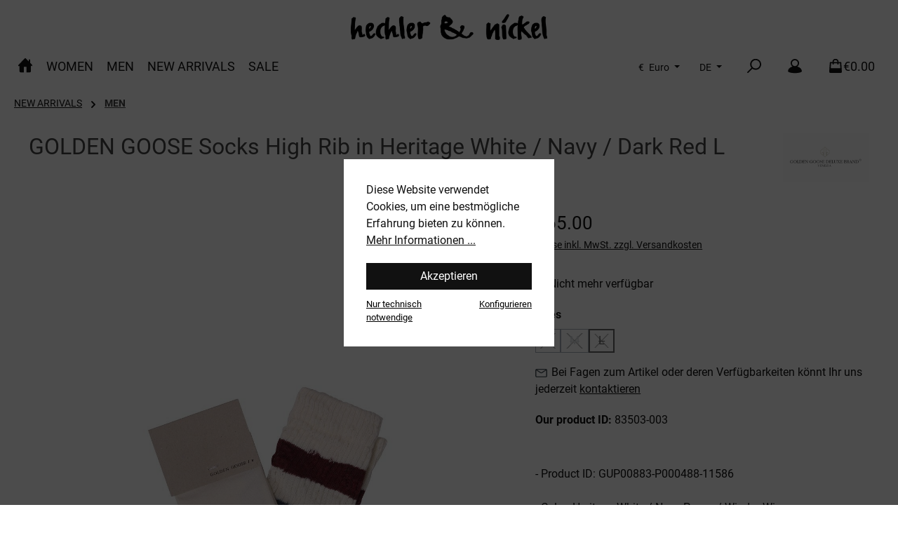

--- FILE ---
content_type: text/html; charset=UTF-8
request_url: https://www.hechler-nickel.com/GOLDEN-GOOSE-Socks-High-Rib-in-Heritage-White-Navy-Dark-Red-L/83503-003
body_size: 255427
content:
<!DOCTYPE html>
<html lang="de-DE"
      itemscope="itemscope"
      itemtype="https://schema.org/WebPage">


    
                            
    <head>
        		                            <meta charset="utf-8">
            
                            <meta name="viewport"
                      content="width=device-width, initial-scale=1, shrink-to-fit=no">
            
                            <meta name="author"
                      content="">
                <meta name="robots"
                      content="index,follow">
                <meta name="revisit-after"
                      content="15 days">
                <meta name="keywords"
                      content="">
                <meta name="description"
                      content="Exklusive Fashion bei Hechler&amp;Nickel online bestellen oder direkt im Darmstadt-Store vorbeischauen - Die neuesten Trends und top Brands">
            
                <meta property="og:type"
          content="product">
    <meta property="og:site_name"
          content="Hechler &amp; Nickel">
    <meta property="og:url"
          content="https://www.hechler-nickel.com/GOLDEN-GOOSE-Socks-High-Rib-in-Heritage-White-Navy-Dark-Red-L/83503-003">
    <meta property="og:title"
          content="GOLDEN GOOSE Socks High Rib in Heritage White / Navy / Dark Red L">

    <meta property="og:description"
          content="Exklusive Fashion bei Hechler&amp;Nickel online bestellen oder direkt im Darmstadt-Store vorbeischauen - Die neuesten Trends und top Brands">
    <meta property="og:image"
          content="https://www.hechler-nickel.com/media/7c/fb/64/1705966353/img-4220.jpg?ts=1705966353">

            <meta property="product:brand"
              content="GOLDEN GOOSE….[MEN]">
    
                        <meta property="product:price:amount"
          content="65">
    <meta property="product:price:currency"
          content="EUR">
    <meta property="product:product_link"
          content="https://www.hechler-nickel.com/GOLDEN-GOOSE-Socks-High-Rib-in-Heritage-White-Navy-Dark-Red-L/83503-003">

    <meta name="twitter:card"
          content="product">
    <meta name="twitter:site"
          content="Hechler &amp; Nickel">
    <meta name="twitter:title"
          content="GOLDEN GOOSE Socks High Rib in Heritage White / Navy / Dark Red L">
    <meta name="twitter:description"
          content="Exklusive Fashion bei Hechler&amp;Nickel online bestellen oder direkt im Darmstadt-Store vorbeischauen - Die neuesten Trends und top Brands">
    <meta name="twitter:image"
          content="https://www.hechler-nickel.com/media/7c/fb/64/1705966353/img-4220.jpg?ts=1705966353">

                            <meta itemprop="copyrightHolder"
                      content="Hechler &amp; Nickel">
                <meta itemprop="copyrightYear"
                      content="">
                <meta itemprop="isFamilyFriendly"
                      content="true">
                <meta itemprop="image"
                      content="https://www.hechler-nickel.com/media/image/7f/91/9b/h-n_logo_Original-Kopie.png?ts=1697630996">
            
                                            <meta name="theme-color"
                      content="#fff">
                            
                                                <link rel="alternate" hreflang="en-GB" href="https://www.hechler-nickel.com/en/GOLDEN-GOOSE-Socks-High-Rib-in-Heritage-White-Navy-Dark-Red/83503-003">
                                    <link rel="alternate" hreflang="x-default" href="https://www.hechler-nickel.com/GOLDEN-GOOSE-Socks-High-Rib-in-Heritage-White-Navy-Dark-Red-L/83503-003">
                                    <link rel="alternate" hreflang="de-DE" href="https://www.hechler-nickel.com/GOLDEN-GOOSE-Socks-High-Rib-in-Heritage-White-Navy-Dark-Red-L/83503-003">
                                    

	




    
        
                    <link rel="icon" href="https://www.hechler-nickel.com/media/54/b4/9a/1697468225/hn_logo_merchant_square-400.png?ts=1697468225">
        
                                <link rel="apple-touch-icon"
                  href="https://www.hechler-nickel.com/media/image/7f/91/9b/h-n_logo_Original-Kopie.png?ts=1697630996">
                    
            
    
    <link rel="canonical" href="https://www.hechler-nickel.com/GOLDEN-GOOSE-Socks-High-Rib-in-Heritage-White-Navy-Dark-Red-L/83503-003">

                    <title itemprop="name">
                    GOLDEN GOOSE Socks High Rib in Heritage White / Navy / Dark Red L            </title>
        
            		                                                                <link rel="stylesheet"
                      href="https://www.hechler-nickel.com/theme/a133094ca1acb55bc08870e7b25a744b/css/all.css?1759156183">
                                    

	





        
        
    
        

    <script type="text/javascript">
                window.COOKIE_ACCEPT_RELOAD = 0;
            </script>

                    
    <script>
        window.features = JSON.parse('\u007B\u0022V6_5_0_0\u0022\u003Atrue,\u0022v6.5.0.0\u0022\u003Atrue,\u0022V6_6_0_0\u0022\u003Atrue,\u0022v6.6.0.0\u0022\u003Atrue,\u0022V6_7_0_0\u0022\u003Atrue,\u0022v6.7.0.0\u0022\u003Atrue,\u0022V6_8_0_0\u0022\u003Afalse,\u0022v6.8.0.0\u0022\u003Afalse,\u0022DISABLE_VUE_COMPAT\u0022\u003Atrue,\u0022disable.vue.compat\u0022\u003Atrue,\u0022ACCESSIBILITY_TWEAKS\u0022\u003Atrue,\u0022accessibility.tweaks\u0022\u003Atrue,\u0022TELEMETRY_METRICS\u0022\u003Afalse,\u0022telemetry.metrics\u0022\u003Afalse,\u0022FLOW_EXECUTION_AFTER_BUSINESS_PROCESS\u0022\u003Afalse,\u0022flow.execution.after.business.process\u0022\u003Afalse,\u0022PERFORMANCE_TWEAKS\u0022\u003Afalse,\u0022performance.tweaks\u0022\u003Afalse,\u0022DEFERRED_CART_ERRORS\u0022\u003Afalse,\u0022deferred.cart.errors\u0022\u003Afalse\u007D');
    </script>
        
                
                            <script nonce="a7nkCn4MTtI=">
        dataLayer = window.dataLayer || [];
                dataLayer.push({ ecommerce: null });
                dataLayer.push({"pageTitle":"GOLDEN GOOSE Socks High Rib in Heritage White \/ Navy \/ Dark Red L","pageSubCategory":"","pageCategoryID":"","pageSubCategoryID":"","pageCountryCode":"de-DE","pageLanguageCode":"Deutsch","pageVersion":1,"pageTestVariation":"1","pageValue":1,"pageAttributes":"1","pageCategory":"Product","productID":"ed5839e726eb4676a486e1ac245d7eeb","parentProductID":"6543430918974c95928a11bbd52d8e0e","productName":"GOLDEN GOOSE Socks High Rib in Heritage White \/ Navy \/ Dark Red L","productPrice":"65.00","productEAN":"","productSku":"83503-003","productManufacturerNumber":"GUP00883","productCategory":"MEN","productCategoryID":"123bee67f8a542c487521955201c1430","productCurrency":"EUR","visitorLoginState":"Logged Out","visitorType":"NOT LOGGED IN","visitorLifetimeValue":0,"visitorExistingCustomer":"No"});
                        dataLayer.push({"event":"view_item","ecommerce":{"currency":"EUR","value":65,"items":[{"item_name":"GOLDEN GOOSE Socks High Rib in Heritage White \/ Navy \/ Dark Red L","item_id":"83503-003","price":65,"index":0,"item_list_name":"Category","quantity":1,"item_variant":"L","item_category":"MEN","item_list_id":"123bee67f8a542c487521955201c1430","item_brand":"GOLDEN GOOSE\u2026.[MEN]"}]}});
                                                                            var dtgsConsentHandler = 'shopwareCmp';
    </script>
            
                        
    <script nonce="a7nkCn4MTtI=">
        (function e(){window.document.$emitter&&typeof window.document.$emitter.subscribe==="function"?window.document.$emitter.subscribe("CookieConfiguration_Update",t=>{t&&t.detail&&Object.prototype.hasOwnProperty.call(t.detail,"dtgsAllowGtmTracking")&&window.location.reload()}):setTimeout(e,100)})();
    </script>

            <script nonce="a7nkCn4MTtI=">
            window.dataLayer = window.dataLayer || [];
            var loadGTM = function(w,d,s,l,i){w[l]=w[l]||[];w[l].push({'gtm.start':
                    new Date().getTime(),event:'gtm.js'});var f=d.getElementsByTagName(s)[0],
                j=d.createElement(s),dl=l!='dataLayer'?'&l='+l:'';j.async=true;j.src=
                'https://www.googletagmanager.com/gtm.js?id='+i+dl;var n=d.querySelector('[nonce]');
            n&&j.setAttribute('nonce',n.nonce||n.getAttribute('nonce'));f.parentNode.insertBefore(j,f);
                    };
                            loadGTM(window,document,'script','dataLayer','GTM-KBPWHT4');
                    </script>
                
                                
                <script nonce="a7nkCn4MTtI=">
            window.dataLayer = window.dataLayer || [];
            function gtag() { dataLayer.push(arguments); }

            (() => {
                const analyticsStorageEnabled = document.cookie.split(';').some((item) => item.trim().includes('dtgsAllowGtmTracking=1'));

                let googleAdsCookieName = 'google-ads-enabled';
                                    googleAdsCookieName = 'dtgsAllowGtmTracking';
                    window.googleAdsCookieName = 'dtgsAllowGtmTracking';
                
                const adsEnabled = document.cookie.split(';').some((item) => item.trim().includes(googleAdsCookieName + '=1'));

                // Always set a default consent for consent mode v2
                gtag('consent', 'default', {
                    'ad_user_data': adsEnabled ? 'granted' : 'denied',
                    'ad_storage': adsEnabled ? 'granted' : 'denied',
                    'ad_personalization': adsEnabled ? 'granted' : 'denied',
                    'analytics_storage': analyticsStorageEnabled ? 'granted' : 'denied'
                });
            })();
        </script>
            


                            
            <script type="text/javascript"
                                src='https://www.google.com/recaptcha/api.js?render=6LfxeiwqAAAAALpeKMWIrTEu63BsREHcs2D_wkzs'
                defer></script>
        <script>
                                        window.googleReCaptchaV3Active = true;
                    </script>
            
                
                                    <script>
                    window.useDefaultCookieConsent = true;
                </script>
                    
                                <script>
                window.activeNavigationId = '123bee67f8a542c487521955201c1430';
                window.activeRoute = 'frontend.detail.page';
                window.activeRouteParameters = '\u007B\u0022_httpCache\u0022\u003Atrue,\u0022productId\u0022\u003A\u0022ed5839e726eb4676a486e1ac245d7eeb\u0022\u007D';
                window.router = {
                    'frontend.cart.offcanvas': '/checkout/offcanvas',
                    'frontend.cookie.offcanvas': '/cookie/offcanvas',
                    'frontend.checkout.finish.page': '/checkout/finish',
                    'frontend.checkout.info': '/widgets/checkout/info',
                    'frontend.menu.offcanvas': '/widgets/menu/offcanvas',
                    'frontend.cms.page': '/widgets/cms',
                    'frontend.cms.navigation.page': '/widgets/cms/navigation',
                    'frontend.country.country-data': '/country/country-state-data',
                    'frontend.app-system.generate-token': '/app-system/Placeholder/generate-token',
                    'frontend.gateway.context': '/gateway/context',
                    'frontend.cookie.consent.offcanvas': '/cookie/consent-offcanvas',
                    'frontend.account.login.page': '/account/login',
                    };
                window.salesChannelId = '01894fce747e70af9ccca398709fab94';
            </script>
        
                                <script>
                
                window.breakpoints = JSON.parse('\u007B\u0022xs\u0022\u003A0,\u0022sm\u0022\u003A576,\u0022md\u0022\u003A768,\u0022lg\u0022\u003A992,\u0022xl\u0022\u003A1200,\u0022xxl\u0022\u003A1400\u007D');
            </script>
        
        
                			<script src="https://www.hechler-nickel.com/theme/018c4a5835c570d1b1d6b5ab3b29d49f/assets/js/jquery-3.5.1.slim.min.js?1759156184"></script>
			
		        

                        
    <script>
        window.validationMessages = JSON.parse('\u007B\u0022required\u0022\u003A\u0022Die\u0020Eingabe\u0020darf\u0020nicht\u0020leer\u0020sein.\u0022,\u0022email\u0022\u003A\u0022Ung\\u00fcltige\u0020E\u002DMail\u002DAdresse.\u0020Die\u0020E\u002DMail\u0020ben\\u00f6tigt\u0020das\u0020Format\u0020\\\u0022nutzer\u0040beispiel.de\\\u0022.\u0022,\u0022confirmation\u0022\u003A\u0022Ihre\u0020Eingaben\u0020sind\u0020nicht\u0020identisch.\u0022,\u0022minLength\u0022\u003A\u0022Die\u0020Eingabe\u0020ist\u0020zu\u0020kurz.\u0022\u007D');
    </script>
        
                                                                <script>
                        window.themeJsPublicPath = 'https://www.hechler-nickel.com/theme/a133094ca1acb55bc08870e7b25a744b/js/';
                    </script>
                                            <script type="text/javascript" src="https://www.hechler-nickel.com/theme/a133094ca1acb55bc08870e7b25a744b/js/storefront/storefront.js?1759156184" defer></script>
                                            <script type="text/javascript" src="https://www.hechler-nickel.com/theme/a133094ca1acb55bc08870e7b25a744b/js/shipping-table-element-plugin/shipping-table-element-plugin.js?1759156184" defer></script>
                                            <script type="text/javascript" src="https://www.hechler-nickel.com/theme/a133094ca1acb55bc08870e7b25a744b/js/jkweb-shopware-cookie-accept-plugin/jkweb-shopware-cookie-accept-plugin.js?1759156184" defer></script>
                                            <script type="text/javascript" src="https://www.hechler-nickel.com/theme/a133094ca1acb55bc08870e7b25a744b/js/netzp-shopmanager6/netzp-shopmanager6.js?1759156184" defer></script>
                                            <script type="text/javascript" src="https://www.hechler-nickel.com/theme/a133094ca1acb55bc08870e7b25a744b/js/maxia-listing-variants6/maxia-listing-variants6.js?1759156184" defer></script>
                                            <script type="text/javascript" src="https://www.hechler-nickel.com/theme/a133094ca1acb55bc08870e7b25a744b/js/swag-pay-pal/swag-pay-pal.js?1759156184" defer></script>
                                            <script type="text/javascript" src="https://www.hechler-nickel.com/theme/a133094ca1acb55bc08870e7b25a744b/js/c-c-top-bar/c-c-top-bar.js?1759156184" defer></script>
                                            <script type="text/javascript" src="https://www.hechler-nickel.com/theme/a133094ca1acb55bc08870e7b25a744b/js/c-c-image-desktop-mobile-block/c-c-image-desktop-mobile-block.js?1759156184" defer></script>
                                            <script type="text/javascript" src="https://www.hechler-nickel.com/theme/a133094ca1acb55bc08870e7b25a744b/js/dne-custom-css-js/dne-custom-css-js.js?1759156184" defer></script>
                                            <script type="text/javascript" src="https://www.hechler-nickel.com/theme/a133094ca1acb55bc08870e7b25a744b/js/kudze-infinity-scroll-plugin/kudze-infinity-scroll-plugin.js?1759156184" defer></script>
                                            <script type="text/javascript" src="https://www.hechler-nickel.com/theme/a133094ca1acb55bc08870e7b25a744b/js/dtgs-google-tag-manager-sw6/dtgs-google-tag-manager-sw6.js?1759156184" defer></script>
                                            <script type="text/javascript" src="https://www.hechler-nickel.com/theme/a133094ca1acb55bc08870e7b25a744b/js/unzer-payment6/unzer-payment6.js?1759156184" defer></script>
                                            <script type="text/javascript" src="https://www.hechler-nickel.com/theme/a133094ca1acb55bc08870e7b25a744b/js/co-co-google-maps-plugin/co-co-google-maps-plugin.js?1759156184" defer></script>
                                            <script type="text/javascript" src="https://www.hechler-nickel.com/theme/a133094ca1acb55bc08870e7b25a744b/js/tcinn-theme-ware-outdoor/tcinn-theme-ware-outdoor.js?1759156184" defer></script>
                                            <script type="text/javascript" src="https://www.hechler-nickel.com/theme/a133094ca1acb55bc08870e7b25a744b/js/c-c-tcinn-theme-ware-outdoor-child/c-c-tcinn-theme-ware-outdoor-child.js?1759156184" defer></script>
                                                        

                                            
            
            
            <script>window.maxiaListingVariants = {"cmsPageId":"01910e0ca5b5700ab084f5e5332e7c21","ajaxUrl":"\/maxia-variants\/product","popupCloseIcon":"<span class=\"icon icon-x icon-sm\" aria-hidden=\"true\">\n                    <svg xmlns=\"http:\/\/www.w3.org\/2000\/svg\" xmlns:xlink=\"http:\/\/www.w3.org\/1999\/xlink\" width=\"24\" height=\"24\" viewBox=\"0 0 24 24\"><defs><path d=\"m10.5858 12-7.293-7.2929c-.3904-.3905-.3904-1.0237 0-1.4142.3906-.3905 1.0238-.3905 1.4143 0L12 10.5858l7.2929-7.293c.3905-.3904 1.0237-.3904 1.4142 0 .3905.3906.3905 1.0238 0 1.4143L13.4142 12l7.293 7.2929c.3904.3905.3904 1.0237 0 1.4142-.3906.3905-1.0238.3905-1.4143 0L12 13.4142l-7.2929 7.293c-.3905.3904-1.0237.3904-1.4142 0-.3905-.3906-.3905-1.0238 0-1.4143L10.5858 12z\" id=\"icons-default-x\" \/><\/defs><use xlink:href=\"#icons-default-x\" fill=\"#758CA3\" fill-rule=\"evenodd\" \/><\/svg>\n          <\/span>","popupCloseButtonLabel":"Variantenauswahl schlie\u00dfen","quickBuyDetailLink":true,"detailRedirectUrl":"\/maxia-variants\/redirect"};</script>
        

    
        </head>

    <body class="is-ctl-product is-act-index themeware twt-outdoor twt-header-type-2 twt-full-width-boxed twt-is-cms-product-detail twt-cms-styling">

            
                
    
    
            <div id="page-top" class="skip-to-content bg-primary-subtle text-primary-emphasis overflow-hidden" tabindex="-1">
            <div class="container skip-to-content-container d-flex justify-content-center visually-hidden-focusable">
                                                                                        <a href="#content-main" class="skip-to-content-link d-inline-flex text-decoration-underline m-1 p-2 fw-bold gap-2">
                                Zum Hauptinhalt springen
                            </a>
                                            
                                                                        <a href="#header-main-search-input" class="skip-to-content-link d-inline-flex text-decoration-underline m-1 p-2 fw-bold gap-2 d-none d-sm-block">
                                Zur Suche springen
                            </a>
                                            
                                                                        <a href="#main-navigation-menu" class="skip-to-content-link d-inline-flex text-decoration-underline m-1 p-2 fw-bold gap-2 d-none d-lg-block">
                                Zur Hauptnavigation springen
                            </a>
                                                                        </div>
        </div>
        
    
                
                
    						                        <noscript class="noscript-main">
                
    <div role="alert"
         aria-live="polite"
         class="alert alert-info d-flex align-items-center">

                                                                        
                                                        
        
        
        
                                    
                <span class="icon icon-info" aria-hidden="true">
                                        <svg xmlns="http://www.w3.org/2000/svg" xmlns:xlink="http://www.w3.org/1999/xlink" width="24" height="24" viewBox="0 0 24 24"><defs><path d="M12 7c.5523 0 1 .4477 1 1s-.4477 1-1 1-1-.4477-1-1 .4477-1 1-1zm1 9c0 .5523-.4477 1-1 1s-1-.4477-1-1v-5c0-.5523.4477-1 1-1s1 .4477 1 1v5zm11-4c0 6.6274-5.3726 12-12 12S0 18.6274 0 12 5.3726 0 12 0s12 5.3726 12 12zM12 2C6.4772 2 2 6.4772 2 12s4.4772 10 10 10 10-4.4772 10-10S17.5228 2 12 2z" id="icons-default-info" /></defs><use xlink:href="#icons-default-info" fill="#758CA3" fill-rule="evenodd" /></svg>
                    </span>

                                                        
                                    
                    <div class="alert-content-container">
                                                    
                                                            Um unseren Shop in vollem Umfang nutzen zu können, empfehlen wir Ihnen Javascript in Ihrem Browser zu aktivieren.
                                    
                                                                </div>
            </div>
            </noscript>
        
    
    <!-- Google Tag Manager Noscript -->
            <noscript class="noscript-gtm">
            <iframe src="https://www.googletagmanager.com/ns.html?id=GTM-KBPWHT4"
                    height="0"
                    width="0"
                    style="display:none;visibility:hidden">
            </iframe>
        </noscript>
        <!-- End Google Tag Manager Noscript -->

                        		
		
		            
    
        <header class="header-main">
                            <div class="container">
                                					            

	

    					        <div class="row align-items-center header-row">
                            <div class="col-12 col-lg-auto header-logo-col pb-sm-2 my-3 m-lg-0">
                        <div class="header-logo-main text-center">
                    <a class="header-logo-main-link"
               href="/"
               title="Zur Startseite gehen">
                				                    <picture class="header-logo-picture d-block m-auto">
                                                                            
                                                                            
                                                                                    <img src="https://www.hechler-nickel.com/media/image/7f/91/9b/h-n_logo_Original-Kopie.png?ts=1697630996"
                                     alt="Zur Startseite gehen"
                                     class="img-fluid header-logo-main-img">
                                                                        </picture>
                
	
					
		            </a>
            </div>
                </div>
            
            			
	
                        <div class="col-12 order-1 col-sm-auto order-sm-2 header-actions-col">
        <div class="row g-0">
                    
            <div class="top-bar-nav-item top-bar-currency">
                            <form method="post"
                      action="/checkout/configure"
                      class="currency-form"
                      data-form-add-dynamic-redirect="true">
                                            <div class="currencies-menu dropdown">
                                                            <button class="btn dropdown-toggle top-bar-nav-btn"
                                        type="button"
                                        id="currenciesDropdown-header"
                                        data-bs-toggle="dropdown"
                                        aria-haspopup="true"
                                        aria-expanded="false"
                                        aria-label="Währung ändern (Euro ist die aktuelle Währung)">
                                                                            <span aria-hidden="true">€</span>
                                        <span class="top-bar-nav-text">Euro</span>
                                                                    </button>
                            
                                                                                <ul class="top-bar-list dropdown-menu dropdown-menu-end"
                                    aria-label="Verfügbare Währungen">
                                                                            
                                                                                    <li class="top-bar-list-item">
                                                                                                    <button class="dropdown-item d-flex gap-1" type="submit" name="currencyId" id="header-01965d0f24b9760ea9cd455433015f4f" value="01965d0f24b9760ea9cd455433015f4f">
                                                        <span aria-hidden="true" class="top-bar-list-item-currency-symbol">Fr</span>
                                                        CHF
                                                    </button>
                                                                                            </li>
                                                                                                                    
                                                                                    <li class="top-bar-list-item">
                                                                                                    <button class="dropdown-item d-flex gap-1 active" type="submit" name="currencyId" id="header-b7d2554b0ce847cd82f3ac9bd1c0dfca" value="b7d2554b0ce847cd82f3ac9bd1c0dfca">
                                                        <span aria-hidden="true" class="top-bar-list-item-currency-symbol">€</span>
                                                        Euro
                                                    </button>
                                                                                            </li>
                                                                                                            </ul>
                            

                            </div>
                    
                                    </form>
                    </div>
    
                    
            <div class="top-bar-nav-item top-bar-language">
                            <form method="post"
                      action="/checkout/language"
                      class="language-form"
                      data-form-add-dynamic-redirect="true">
                                    
    <div class="languages-menu dropdown">
        <button class="btn dropdown-toggle top-bar-nav-btn"
                type="button"
                id="languagesDropdown-header"
                data-bs-toggle="dropdown"
                aria-haspopup="true"
                aria-expanded="false">
            <div class="top-bar-list-icon language-flag country-de language-de"></div>
            <span class="top-bar-nav-text">DE</span>
        </button>

                                                            <ul class="top-bar-list dropdown-menu dropdown-menu-end"
                                    aria-label="Verfügbare Sprachen">
                                                                            
                                        <li class="top-bar-list-item active">
                                                                                                                                                                                            
                                                <button class="dropdown-item d-flex align-items-center gap-2 active" type="submit" name="languageId" id="header-2fbb5fe2e29a4d70aa5854ce7ce3e20b" value="2fbb5fe2e29a4d70aa5854ce7ce3e20b">
                                                    <span aria-hidden="true" class="top-bar-list-icon language-flag country-de language-de"></span>
                                                    Deutsch
                                                </button>

                                                                                                                                    </li>
                                                                            
                                        <li class="top-bar-list-item">
                                                                                                                                                                                            
                                                <button class="dropdown-item d-flex align-items-center gap-2" type="submit" name="languageId" id="header-01894fce72137128b0afd5cfd54ba069" value="01894fce72137128b0afd5cfd54ba069">
                                                    <span aria-hidden="true" class="top-bar-list-icon language-flag country-gb language-en"></span>
                                                    English
                                                </button>

                                                                                                                                    </li>
                                                                    </ul>
                            

    
    </div>

    <input name="redirectTo" type="hidden" value="frontend.detail.page">

            <input name="redirectParameters[_httpCache]" type="hidden" value="1">
            <input name="redirectParameters[productId]" type="hidden" value="418264d595824ffbbf4a0452d8b58758">
    
                                    </form>
                    </div>
    
            
		
	
						
			
																						
			
			
			<div class="d-block d-lg-none col">
		<div class="menu-button">

							<button
                    class="btn nav-main-toggle-btn header-actions-btn"
					type="button"
					data-off-canvas-menu="true"
					aria-label="Menü"
					title="Navigation"
				>
																														    
        
        
        
                        


    














    <span class="icon icon-themeware icon-stack icon-solid" aria-hidden="true"><?xml version="1.0" encoding="utf-8"?><svg  xmlns="http://www.w3.org/2000/svg" viewBox="0 0 24 24"><path d="M2,5.48H22a1,1,0,0,0,0-2H2a1,1,0,0,0,0,2Z"/><path d="M22,10.92H2a1,1,0,0,0,0,2H22a1,1,0,0,0,0-2Z"/><path d="M22,18.52H2a1,1,0,0,0,0,2H22a1,1,0,0,0,0-2Z"/></svg></span>




    											
										<span class="header-nav-main-toggle-label">
						Navigation
					</span>
				</button>
			
		</div>
	</div>

            		
		
		
		
	<div class="col-auto twt-search-col">
		  <div class="search-toggle">
				<button class="btn header-actions-btn search-toggle-btn js-search-toggle-btn collapsed"
						type="button"
						data-bs-toggle="collapse"
						data-bs-target="#searchCollapse"
						aria-expanded="false"
						aria-controls="searchCollapse"
						aria-label="Suchen"
				>
										<span class="header-search-toggle-icon">
                													    
        
        
        
                        


    














    <span class="icon icon-themeware icon-search icon-solid" aria-hidden="true"><?xml version="1.0" encoding="utf-8"?><svg  xmlns="http://www.w3.org/2000/svg" viewBox="0 0 24 24"><path d="M14.34,1A8.52,8.52,0,0,0,7.77,15L1.43,21.29a1,1,0,0,0,0,1.42,1,1,0,0,0,.71.29,1,1,0,0,0,.71-.29l6.38-6.38A8.52,8.52,0,1,0,14.34,1Zm0,15a6.52,6.52,0,1,1,6.52-6.52A6.53,6.53,0,0,1,14.34,16Z"/></svg></span>




    						
													    
        
        
        
                        


    














    <span class="icon icon-themeware icon-x icon-solid" aria-hidden="true"><?xml version="1.0" encoding="utf-8"?><svg  xmlns="http://www.w3.org/2000/svg" viewBox="0 0 24 24"><path d="M13.41,12l9.3-9.29a1,1,0,1,0-1.42-1.42L12,10.59,2.71,1.29A1,1,0,0,0,1.29,2.71L10.59,12l-9.3,9.29a1,1,0,0,0,0,1.42,1,1,0,0,0,1.42,0L12,13.41l9.29,9.3a1,1,0,0,0,1.42,0,1,1,0,0,0,0-1.42Z"/></svg></span>




    											</span>

										<span class="header-search-toggle-name">
						Suche
					</span>
				</button>
		  </div>
	 </div>

                            <div class="col-auto">
        <div class="account-menu">
                <div class="dropdown">
            <button class="btn account-menu-btn header-actions-btn"
            type="button"
            id="header-accountWidget"
            data-account-menu="true"
            data-bs-toggle="dropdown"
            aria-haspopup="true"
            aria-expanded="false"
            aria-label="Mein Konto"
            title="Mein Konto"
    >
                <span class="header-account-icon">
				                                
        
        
        
                        


    














    <span class="icon icon-themeware icon-avatar icon-solid" aria-hidden="true"><?xml version="1.0" encoding="utf-8"?><svg  xmlns="http://www.w3.org/2000/svg" viewBox="0 0 24 24"><path d="M21.31,16.24A10.3,10.3,0,0,0,15.89,13a6.57,6.57,0,1,0-7.74,0A10.18,10.18,0,0,0,2.8,16.24a7.86,7.86,0,0,0-1.55,3.84,1,1,0,0,0,.35.85,8.89,8.89,0,0,0,2.94,1.41,28.5,28.5,0,0,0,7.34.84h.35a28.5,28.5,0,0,0,7.34-.84,9,9,0,0,0,2.94-1.41,1,1,0,0,0,.34-.85A7.8,7.8,0,0,0,21.31,16.24ZM12,3.17A4.57,4.57,0,1,1,7.44,7.74,4.57,4.57,0,0,1,12,3.17Z"/></svg></span>




                			</span>

                        <span class="header-account-name">
				Mein Konto
			</span>

                    </button>

            <div class="dropdown-menu dropdown-menu-end account-menu-dropdown js-account-menu-dropdown"
         aria-labelledby="header-accountWidget">
        

        
            <div class="offcanvas-header">
                            <button class="btn btn-secondary offcanvas-close js-offcanvas-close">
                                                
        
        
        
                                    
                <span class="icon icon-x icon-sm" aria-hidden="true">
                                        <svg xmlns="http://www.w3.org/2000/svg" xmlns:xlink="http://www.w3.org/1999/xlink" width="24" height="24" viewBox="0 0 24 24"><defs><path d="m10.5858 12-7.293-7.2929c-.3904-.3905-.3904-1.0237 0-1.4142.3906-.3905 1.0238-.3905 1.4143 0L12 10.5858l7.2929-7.293c.3905-.3904 1.0237-.3904 1.4142 0 .3905.3906.3905 1.0238 0 1.4143L13.4142 12l7.293 7.2929c.3904.3905.3904 1.0237 0 1.4142-.3906.3905-1.0238.3905-1.4143 0L12 13.4142l-7.2929 7.293c-.3905.3904-1.0237.3904-1.4142 0-.3905-.3906-.3905-1.0238 0-1.4143L10.5858 12z" id="icons-default-x" /></defs><use xlink:href="#icons-default-x" fill="#758CA3" fill-rule="evenodd" /></svg>
                    </span>

                        
                                            Menü schließen
                                    </button>
                    </div>
    
            <div class="offcanvas-body">
                <div class="account-menu">
                                    <div class="dropdown-header account-menu-header">
                    Ihr Konto
                </div>
                    
                                    <div class="account-menu-login">
                                            <a href="/account/login"
                           title="Anmelden"
                           class="btn btn-primary account-menu-login-button">
                            Anmelden
                        </a>
                    
                                            <div class="account-menu-register">
                            oder
                            <a href="/account/login"
                               title="Registrieren">
                                registrieren
                            </a>
                        </div>
                                    </div>
                    
                    <div class="account-menu-links">
                    <div class="header-account-menu">
        <div class="card account-menu-inner">
                                        
                                                <nav class="list-group list-group-flush account-aside-list-group">
                                                                                    <a href="/account"
                                   title="Übersicht"
                                   class="list-group-item list-group-item-action account-aside-item"
                                   >
                                    Übersicht
                                </a>
                            
                                                            <a href="/account/profile"
                                   title="Persönliches Profil"
                                   class="list-group-item list-group-item-action account-aside-item"
                                   >
                                    Persönliches Profil
                                </a>
                            
                                                                                                                            <a href="/account/address"
                                   title="Adressen"
                                   class="list-group-item list-group-item-action account-aside-item"
                                   >
                                    Adressen
                                </a>
                            
                                                            <a href="/account/order"
                                   title="Bestellungen"
                                   class="list-group-item list-group-item-action account-aside-item"
                                   >
                                    Bestellungen
                                </a>
                                                                        </nav>
                            
                                                </div>
    </div>
            </div>
            </div>
        </div>
        </div>
    </div>
        </div>
    </div>

            						                            <div class="col-auto">
                                <div
                                    class="header-cart"
                                    data-off-canvas-cart="true"
                                >
                                    <a
                                        class="btn header-cart-btn header-actions-btn"
                                        href="/checkout/cart"
                                        data-cart-widget="true"
                                        title="Warenkorb"
                                        aria-labelledby="cart-widget-aria-label"
                                        aria-haspopup="true"
                                    >
                                        					<span class="header-cart-icon">
															    
        
        
        
                        


    














    <span class="icon icon-themeware icon-bag icon-solid" aria-hidden="true"><?xml version="1.0" encoding="utf-8"?><svg  xmlns="http://www.w3.org/2000/svg" viewBox="0 0 24 24"><path d="M20.87,6.82a1,1,0,0,0-1-.93H16.72V5.36A4.45,4.45,0,0,0,12,1,4.42,4.42,0,0,0,7.23,5.36v.53H4.11a1,1,0,0,0-1,.93l-1,14a2,2,0,0,0,2,2.14H19.8a2,2,0,0,0,2-2.13ZM9.23,5.37A2.4,2.4,0,0,1,12,3c2.59,0,2.76,2,2.77,2.37v.53H9.23Zm-2,2.52v1a1,1,0,0,0,2,0v-1h5.49v1a1,1,0,1,0,2,0v-1h2.22l.5,7.61H4.51l.54-7.61Z"/></svg></span>




    				
					</span>

				<span class="header-cart-name">
			Warenkorb
		</span>

		
				<span class="header-cart-total">
			€0.00
		</span>

	                                    </a>
                                </div>
                            </div>
                        

	
        </div>
    </div>

        </div>
    

	                </div>
                    </header>
    
    		
					
														<div class="nav-main">
											<div class="container">

														
														
														
																				</div>

												                    <div class="container">
        
            <div class="nav-main-inner">
        <div
                class="main-navigation"
                id="mainNavigation"
        >
                        <nav class="navbar navbar-expand-lg main-navigation-menu"
                 id="main-navigation-menu"
                 itemscope="itemscope"
                 itemtype="https://schema.org/SiteNavigationElement"
                 data-navbar="true"
                 data-navbar-options="{&quot;pathIdList&quot;:[&quot;b07a16f2a2b6473b9679c873120bd96f&quot;,&quot;a9b5a79597c54b658960815a664eb1fd&quot;]}"
                 aria-label="Hauptnavigation">
                <div class="collapse navbar-collapse" id="main_nav">
                    <ul class="navbar-nav main-navigation-menu-list flex-wrap">
                        
                        										<li class="nav-item nav-item-67cf15b2def3404c89415d9074821905">
                <a class="nav-link main-navigation-link home-link root nav-item-67cf15b2def3404c89415d9074821905-link"
                   href="/"
                   itemprop="url"
                   title="Home"
                                   >
                                                                                            <div class="main-navigation-icon">
                            <span itemprop="name">
                                                                                                        
        
        
        
                        


    














    <span class="icon icon-themeware icon-home icon-solid" aria-hidden="true"><?xml version="1.0" encoding="utf-8"?><svg  xmlns="http://www.w3.org/2000/svg" viewBox="0 0 24 24"><path d="M22.72,11.55l-3.21-3.3V3.81a1,1,0,1,0-2,0V6.19L12.72,1.25A1.06,1.06,0,0,0,12,1a1,1,0,0,0-.72.31L3.45,9.51a.81.81,0,0,0-.18.19l-2,2.1a1,1,0,0,0,0,1.42,1,1,0,0,0,.69.27,1,1,0,0,0,.73-.31l.33-.36v8.43A1.94,1.94,0,0,0,5,23.18H9.92V14.4h4v8.78h4.92a1.93,1.93,0,0,0,1.93-1.93V12.43l.5.52a1,1,0,1,0,1.44-1.4Z"/></svg></span>




                                                                </span>
                        </div>

                                    </a>
			</li>

		
	
                        
                                                                                                                                                            
                                                        
                                        
        
                            
            <li class="nav-item nav-item-b07a16f2a2b6473b9679c873120bd96f dropdown position-static">
                <a class="nav-link main-navigation-link root nav-item-b07a16f2a2b6473b9679c873120bd96f-link dropdown-toggle"
                                      href="https://www.hechler-nickel.com/WOMEN/"
                   data-bs-toggle="dropdown"                                                         itemprop="url"
                   title="WOMEN"
                >
                    <span itemprop="name" class="main-navigation-link-text">WOMEN</span>

                                        
                                                                                            
        
        
        
                
                <span class="icon icon-arrow-medium-down icon-xs" aria-hidden="true">
                                        <svg xmlns="http://www.w3.org/2000/svg" xmlns:xlink="http://www.w3.org/1999/xlink" width="16" height="16" viewBox="0 0 16 16"><defs><path id="icons-solid-arrow-medium-down" d="M4.7071 6.2929c-.3905-.3905-1.0237-.3905-1.4142 0-.3905.3905-.3905 1.0237 0 1.4142l4 4c.3905.3905 1.0237.3905 1.4142 0l4-4c.3905-.3905.3905-1.0237 0-1.4142-.3905-.3905-1.0237-.3905-1.4142 0L8 9.5858l-3.2929-3.293z" /></defs><use xlink:href="#icons-solid-arrow-medium-down" fill="#758CA3" fill-rule="evenodd" /></svg>
                    </span>

                                        </a>

                                            </li>

        
                                                                                                                                                                
                                                        
                                        
        
                            
            <li class="nav-item nav-item-9627979783864cacb06b27f45667c37d dropdown position-static">
                <a class="nav-link main-navigation-link root nav-item-9627979783864cacb06b27f45667c37d-link dropdown-toggle"
                                      href="https://www.hechler-nickel.com/MEN/"
                   data-bs-toggle="dropdown"                                                         itemprop="url"
                   title="MEN"
                >
                    <span itemprop="name" class="main-navigation-link-text">MEN</span>

                                        
                                                                                            
        
        
        
                
                <span class="icon icon-arrow-medium-down icon-xs" aria-hidden="true">
                                        <svg xmlns="http://www.w3.org/2000/svg" xmlns:xlink="http://www.w3.org/1999/xlink" width="16" height="16" viewBox="0 0 16 16"><use xlink:href="#icons-solid-arrow-medium-down" fill="#758CA3" fill-rule="evenodd" /></svg>
                    </span>

                                        </a>

                                            </li>

        
                                                                                                                                                                
                                                        
                                        
        
                            
            <li class="nav-item nav-item-3cc1247def184d89bff6e459f10df7af dropdown position-static">
                <a class="nav-link main-navigation-link root nav-item-3cc1247def184d89bff6e459f10df7af-link dropdown-toggle"
                                      href="https://www.hechler-nickel.com/NEW-ARRIVALS/"
                   data-bs-toggle="dropdown"                                                         itemprop="url"
                   title="NEW ARRIVALS"
                >
                    <span itemprop="name" class="main-navigation-link-text">NEW ARRIVALS</span>

                                        
                                                                                            
        
        
        
                
                <span class="icon icon-arrow-medium-down icon-xs" aria-hidden="true">
                                        <svg xmlns="http://www.w3.org/2000/svg" xmlns:xlink="http://www.w3.org/1999/xlink" width="16" height="16" viewBox="0 0 16 16"><use xlink:href="#icons-solid-arrow-medium-down" fill="#758CA3" fill-rule="evenodd" /></svg>
                    </span>

                                        </a>

                                            </li>

        
                                                                                                                                                                
                                                        
                                        
        
                            
            <li class="nav-item nav-item-0a68c26cd8eb45aa86a6196bb5678aa7 dropdown position-static">
                <a class="nav-link main-navigation-link root nav-item-0a68c26cd8eb45aa86a6196bb5678aa7-link dropdown-toggle"
                                      href="https://www.hechler-nickel.com/SALE/"
                   data-bs-toggle="dropdown"                                                         itemprop="url"
                   title="SALE"
                >
                    <span itemprop="name" class="main-navigation-link-text">SALE</span>

                                        
                                                                                            
        
        
        
                
                <span class="icon icon-arrow-medium-down icon-xs" aria-hidden="true">
                                        <svg xmlns="http://www.w3.org/2000/svg" xmlns:xlink="http://www.w3.org/1999/xlink" width="16" height="16" viewBox="0 0 16 16"><use xlink:href="#icons-solid-arrow-medium-down" fill="#758CA3" fill-rule="evenodd" /></svg>
                    </span>

                                        </a>

                                            </li>

        
                                                                            </ul>
                </div>
            </nav>
        
        </div>

            <div class="nav-actions">
                <div class="col-12 order-1 col-sm-auto order-sm-2 header-actions-col">
        <div class="row g-0">
                    
            <div class="top-bar-nav-item top-bar-currency">
                            <form method="post"
                      action="/checkout/configure"
                      class="currency-form"
                      data-form-add-dynamic-redirect="true">
                                            <div class="currencies-menu dropdown">
                                                            <button class="btn dropdown-toggle top-bar-nav-btn"
                                        type="button"
                                        id="currenciesDropdown-navigation"
                                        data-bs-toggle="dropdown"
                                        aria-haspopup="true"
                                        aria-expanded="false"
                                        aria-label="Währung ändern (Euro ist die aktuelle Währung)">
                                                                            <span aria-hidden="true">€</span>
                                        <span class="top-bar-nav-text">Euro</span>
                                                                    </button>
                            
                                                                                <ul class="top-bar-list dropdown-menu dropdown-menu-end"
                                    aria-label="Verfügbare Währungen">
                                                                            
                                                                                    <li class="top-bar-list-item">
                                                                                                    <button class="dropdown-item d-flex gap-1" type="submit" name="currencyId" id="navigation-01965d0f24b9760ea9cd455433015f4f" value="01965d0f24b9760ea9cd455433015f4f">
                                                        <span aria-hidden="true" class="top-bar-list-item-currency-symbol">Fr</span>
                                                        CHF
                                                    </button>
                                                                                            </li>
                                                                                                                    
                                                                                    <li class="top-bar-list-item">
                                                                                                    <button class="dropdown-item d-flex gap-1 active" type="submit" name="currencyId" id="navigation-b7d2554b0ce847cd82f3ac9bd1c0dfca" value="b7d2554b0ce847cd82f3ac9bd1c0dfca">
                                                        <span aria-hidden="true" class="top-bar-list-item-currency-symbol">€</span>
                                                        Euro
                                                    </button>
                                                                                            </li>
                                                                                                            </ul>
                            

                            </div>
                    
                                    </form>
                    </div>
    
                    
            <div class="top-bar-nav-item top-bar-language">
                            <form method="post"
                      action="/checkout/language"
                      class="language-form"
                      data-form-add-dynamic-redirect="true">
                                    
    <div class="languages-menu dropdown">
        <button class="btn dropdown-toggle top-bar-nav-btn"
                type="button"
                id="languagesDropdown-navigation"
                data-bs-toggle="dropdown"
                aria-haspopup="true"
                aria-expanded="false">
            <div class="top-bar-list-icon language-flag country-de language-de"></div>
            <span class="top-bar-nav-text">DE</span>
        </button>

                                                            <ul class="top-bar-list dropdown-menu dropdown-menu-end"
                                    aria-label="Verfügbare Sprachen">
                                                                            
                                        <li class="top-bar-list-item active">
                                                                                                                                                                                            
                                                <button class="dropdown-item d-flex align-items-center gap-2 active" type="submit" name="languageId" id="navigation-2fbb5fe2e29a4d70aa5854ce7ce3e20b" value="2fbb5fe2e29a4d70aa5854ce7ce3e20b">
                                                    <span aria-hidden="true" class="top-bar-list-icon language-flag country-de language-de"></span>
                                                    Deutsch
                                                </button>

                                                                                                                                    </li>
                                                                            
                                        <li class="top-bar-list-item">
                                                                                                                                                                                            
                                                <button class="dropdown-item d-flex align-items-center gap-2" type="submit" name="languageId" id="navigation-01894fce72137128b0afd5cfd54ba069" value="01894fce72137128b0afd5cfd54ba069">
                                                    <span aria-hidden="true" class="top-bar-list-icon language-flag country-gb language-en"></span>
                                                    English
                                                </button>

                                                                                                                                    </li>
                                                                    </ul>
                            

    
    </div>

    <input name="redirectTo" type="hidden" value="frontend.detail.page">

            <input name="redirectParameters[_httpCache]" type="hidden" value="1">
            <input name="redirectParameters[productId]" type="hidden" value="418264d595824ffbbf4a0452d8b58758">
    
                                    </form>
                    </div>
    
            
		
	
						
			
																						
			
			
			<div class="d-block d-lg-none col">
		<div class="menu-button">

							<button
                    class="btn nav-main-toggle-btn header-actions-btn"
					type="button"
					data-off-canvas-menu="true"
					aria-label="Menü"
					title="Navigation"
				>
																														    
        
        
        
                        


    














    <span class="icon icon-themeware icon-stack icon-solid" aria-hidden="true"><?xml version="1.0" encoding="utf-8"?><svg  xmlns="http://www.w3.org/2000/svg" viewBox="0 0 24 24"><path d="M2,5.48H22a1,1,0,0,0,0-2H2a1,1,0,0,0,0,2Z"/><path d="M22,10.92H2a1,1,0,0,0,0,2H22a1,1,0,0,0,0-2Z"/><path d="M22,18.52H2a1,1,0,0,0,0,2H22a1,1,0,0,0,0-2Z"/></svg></span>




    											
										<span class="header-nav-main-toggle-label">
						Navigation
					</span>
				</button>
			
		</div>
	</div>

            		
		
		
		
	<div class="col-auto twt-search-col">
		  <div class="search-toggle">
				<button class="btn header-actions-btn search-toggle-btn js-search-toggle-btn collapsed"
						type="button"
						data-bs-toggle="collapse"
						data-bs-target="#searchCollapse"
						aria-expanded="false"
						aria-controls="searchCollapse"
						aria-label="Suchen"
				>
										<span class="header-search-toggle-icon">
                													    
        
        
        
                        


    














    <span class="icon icon-themeware icon-search icon-solid" aria-hidden="true"><?xml version="1.0" encoding="utf-8"?><svg  xmlns="http://www.w3.org/2000/svg" viewBox="0 0 24 24"><path d="M14.34,1A8.52,8.52,0,0,0,7.77,15L1.43,21.29a1,1,0,0,0,0,1.42,1,1,0,0,0,.71.29,1,1,0,0,0,.71-.29l6.38-6.38A8.52,8.52,0,1,0,14.34,1Zm0,15a6.52,6.52,0,1,1,6.52-6.52A6.53,6.53,0,0,1,14.34,16Z"/></svg></span>




    						
													    
        
        
        
                        


    














    <span class="icon icon-themeware icon-x icon-solid" aria-hidden="true"><?xml version="1.0" encoding="utf-8"?><svg  xmlns="http://www.w3.org/2000/svg" viewBox="0 0 24 24"><path d="M13.41,12l9.3-9.29a1,1,0,1,0-1.42-1.42L12,10.59,2.71,1.29A1,1,0,0,0,1.29,2.71L10.59,12l-9.3,9.29a1,1,0,0,0,0,1.42,1,1,0,0,0,1.42,0L12,13.41l9.29,9.3a1,1,0,0,0,1.42,0,1,1,0,0,0,0-1.42Z"/></svg></span>




    											</span>

										<span class="header-search-toggle-name">
						Suche
					</span>
				</button>
		  </div>
	 </div>

                            <div class="col-auto">
        <div class="account-menu">
                <div class="dropdown">
            <button class="btn account-menu-btn header-actions-btn"
            type="button"
            id="navigation-accountWidget"
            data-account-menu="true"
            data-bs-toggle="dropdown"
            aria-haspopup="true"
            aria-expanded="false"
            aria-label="Mein Konto"
            title="Mein Konto"
    >
                <span class="header-account-icon">
				                                
        
        
        
                        


    














    <span class="icon icon-themeware icon-avatar icon-solid" aria-hidden="true"><?xml version="1.0" encoding="utf-8"?><svg  xmlns="http://www.w3.org/2000/svg" viewBox="0 0 24 24"><path d="M21.31,16.24A10.3,10.3,0,0,0,15.89,13a6.57,6.57,0,1,0-7.74,0A10.18,10.18,0,0,0,2.8,16.24a7.86,7.86,0,0,0-1.55,3.84,1,1,0,0,0,.35.85,8.89,8.89,0,0,0,2.94,1.41,28.5,28.5,0,0,0,7.34.84h.35a28.5,28.5,0,0,0,7.34-.84,9,9,0,0,0,2.94-1.41,1,1,0,0,0,.34-.85A7.8,7.8,0,0,0,21.31,16.24ZM12,3.17A4.57,4.57,0,1,1,7.44,7.74,4.57,4.57,0,0,1,12,3.17Z"/></svg></span>




                			</span>

                        <span class="header-account-name">
				Mein Konto
			</span>

                    </button>

            <div class="dropdown-menu dropdown-menu-end account-menu-dropdown js-account-menu-dropdown"
         aria-labelledby="navigation-accountWidget">
        

        
            <div class="offcanvas-header">
                            <button class="btn btn-secondary offcanvas-close js-offcanvas-close">
                                                
        
        
        
                                    
                <span class="icon icon-x icon-sm" aria-hidden="true">
                                        <svg xmlns="http://www.w3.org/2000/svg" xmlns:xlink="http://www.w3.org/1999/xlink" width="24" height="24" viewBox="0 0 24 24"><use xlink:href="#icons-default-x" fill="#758CA3" fill-rule="evenodd" /></svg>
                    </span>

                        
                                            Menü schließen
                                    </button>
                    </div>
    
            <div class="offcanvas-body">
                <div class="account-menu">
                                    <div class="dropdown-header account-menu-header">
                    Ihr Konto
                </div>
                    
                                    <div class="account-menu-login">
                                            <a href="/account/login"
                           title="Anmelden"
                           class="btn btn-primary account-menu-login-button">
                            Anmelden
                        </a>
                    
                                            <div class="account-menu-register">
                            oder
                            <a href="/account/login"
                               title="Registrieren">
                                registrieren
                            </a>
                        </div>
                                    </div>
                    
                    <div class="account-menu-links">
                    <div class="header-account-menu">
        <div class="card account-menu-inner">
                                        
                                                <nav class="list-group list-group-flush account-aside-list-group">
                                                                                    <a href="/account"
                                   title="Übersicht"
                                   class="list-group-item list-group-item-action account-aside-item"
                                   >
                                    Übersicht
                                </a>
                            
                                                            <a href="/account/profile"
                                   title="Persönliches Profil"
                                   class="list-group-item list-group-item-action account-aside-item"
                                   >
                                    Persönliches Profil
                                </a>
                            
                                                                                                                            <a href="/account/address"
                                   title="Adressen"
                                   class="list-group-item list-group-item-action account-aside-item"
                                   >
                                    Adressen
                                </a>
                            
                                                            <a href="/account/order"
                                   title="Bestellungen"
                                   class="list-group-item list-group-item-action account-aside-item"
                                   >
                                    Bestellungen
                                </a>
                                                                        </nav>
                            
                                                </div>
    </div>
            </div>
            </div>
        </div>
        </div>
    </div>
        </div>
    </div>

            						                            <div class="col-auto">
                                <div
                                    class="header-cart"
                                    data-off-canvas-cart="true"
                                >
                                    <a
                                        class="btn header-cart-btn header-actions-btn"
                                        href="/checkout/cart"
                                        data-cart-widget="true"
                                        title="Warenkorb"
                                        aria-labelledby="cart-widget-aria-label"
                                        aria-haspopup="true"
                                    >
                                        					<span class="header-cart-icon">
															    
        
        
        
                        


    














    <span class="icon icon-themeware icon-bag icon-solid" aria-hidden="true"><?xml version="1.0" encoding="utf-8"?><svg  xmlns="http://www.w3.org/2000/svg" viewBox="0 0 24 24"><path d="M20.87,6.82a1,1,0,0,0-1-.93H16.72V5.36A4.45,4.45,0,0,0,12,1,4.42,4.42,0,0,0,7.23,5.36v.53H4.11a1,1,0,0,0-1,.93l-1,14a2,2,0,0,0,2,2.14H19.8a2,2,0,0,0,2-2.13ZM9.23,5.37A2.4,2.4,0,0,1,12,3c2.59,0,2.76,2,2.77,2.37v.53H9.23Zm-2,2.52v1a1,1,0,0,0,2,0v-1h5.49v1a1,1,0,1,0,2,0v-1h2.22l.5,7.61H4.51l.54-7.61Z"/></svg></span>




    				
					</span>

				<span class="header-cart-name">
			Warenkorb
		</span>

		
				<span class="header-cart-total">
			€0.00
		</span>

	                                    </a>
                                </div>
                            </div>
                        

	
        </div>
    </div>

    </div>

    </div>
    </div>
            
									</div>

			
		
	
	
				<div class="twt-top-navigation-flyout-wrapper" data-top-navigation-flyout>
															
									<div class="twt-top-navigation-flyout nav-item-dropdown-b07a16f2a2b6473b9679c873120bd96f dropdown-menu w-100 p-4 d-none">
						<div class="twt-top-navigation-flyout-container container">
							        
                                   <div class="row">
                            <div class="col">
                    <div class="navigation-flyout-category-link">
                                                                                    <a href="https://www.hechler-nickel.com/WOMEN/"
                                   itemprop="url"
                                   title="WOMEN">
                                                                            Zur Kategorie WOMEN
                                                                    </a>
                                                                        </div>
                </div>
            
                            <div class="col-auto">
                    <button class="navigation-flyout-close js-close-flyout-menu btn-close" aria-label="Menü schließen">
                                                                                                                            </button>
                </div>
                    </div>
    

    
            <div class="row navigation-flyout-content">
                            <div class="col">
                    <div class="">
                                                        
                    
    
    <div class="row navigation-flyout-categories is-level-0">
                                                        
                            <div class="col-3 ">
                                <a class="nav-item nav-item-6322cd0d9da04c9f92fd1d30505cc535 nav-link nav-item-6322cd0d9da04c9f92fd1d30505cc535-link navigation-flyout-link is-level-0"
           href="https://www.hechler-nickel.com/WOMEN/DESIGNER/"
           itemprop="url"
                      title="DESIGNER"
        >
            <span itemprop="name">DESIGNER</span>

                                </a>

    
                                                                                </div>
            
                                                        
                            <div class="col-3 navigation-flyout-col">
                                <a class="nav-item nav-item-a9b5a79597c54b658960815a664eb1fd nav-link nav-item-a9b5a79597c54b658960815a664eb1fd-link navigation-flyout-link is-level-0"
           href="https://www.hechler-nickel.com/WOMEN/CLOTHES/"
           itemprop="url"
                      title="CLOTHES"
        >
            <span itemprop="name">CLOTHES</span>

                                </a>

    
                                                                            
        
    
    <div class="navigation-flyout-categories is-level-1">
                                                        
                            <div class="">
                                <a class="nav-item nav-item-bea2bc7dcbad4948ac8927b1c2b4d6ff nav-link nav-item-bea2bc7dcbad4948ac8927b1c2b4d6ff-link navigation-flyout-link is-level-1"
           href="https://www.hechler-nickel.com/WOMEN/CLOTHES/Bikini/"
           itemprop="url"
                      title="Bikini"
        >
            <span itemprop="name">Bikini</span>

                                </a>

    
                                                                                </div>
            
                                                        
                            <div class="navigation-flyout-col">
                                <a class="nav-item nav-item-0cf2accd3d784a7e9a6c3daaa23f2bb7 nav-link nav-item-0cf2accd3d784a7e9a6c3daaa23f2bb7-link navigation-flyout-link is-level-1"
           href="https://www.hechler-nickel.com/WOMEN/CLOTHES/Blazer/"
           itemprop="url"
                      title="Blazer"
        >
            <span itemprop="name">Blazer</span>

                                </a>

    
                                                                                </div>
            
                                                        
                            <div class="navigation-flyout-col">
                                <a class="nav-item nav-item-88c00768e7ea4b82b1a7f5bfd8ba5e59 nav-link nav-item-88c00768e7ea4b82b1a7f5bfd8ba5e59-link navigation-flyout-link is-level-1"
           href="https://www.hechler-nickel.com/WOMEN/CLOTHES/Blusen/"
           itemprop="url"
                      title="Blusen"
        >
            <span itemprop="name">Blusen</span>

                                </a>

    
                                                                                </div>
            
                                                        
                            <div class="">
                                <a class="nav-item nav-item-879b70267a7e4d1d9f183d726f54bae7 nav-link nav-item-879b70267a7e4d1d9f183d726f54bae7-link navigation-flyout-link is-level-1"
           href="https://www.hechler-nickel.com/WOMEN/CLOTHES/Hemden/"
           itemprop="url"
                      title="Hemden"
        >
            <span itemprop="name">Hemden</span>

                                </a>

    
                                                                                </div>
            
                                                        
                            <div class="navigation-flyout-col">
                                <a class="nav-item nav-item-553c96b178334ecc972fe869e474f0ef nav-link nav-item-553c96b178334ecc972fe869e474f0ef-link navigation-flyout-link is-level-1"
           href="https://www.hechler-nickel.com/WOMEN/CLOTHES/Hosen/"
           itemprop="url"
                      title="Hosen"
        >
            <span itemprop="name">Hosen</span>

                                </a>

    
                                                                                </div>
            
                                                        
                            <div class="navigation-flyout-col">
                                <a class="nav-item nav-item-a2307ef2fac14a9c83d0f6683208011b nav-link nav-item-a2307ef2fac14a9c83d0f6683208011b-link navigation-flyout-link is-level-1"
           href="https://www.hechler-nickel.com/WOMEN/CLOTHES/Jacken-Maentel/"
           itemprop="url"
                      title="Jacken/Mäntel"
        >
            <span itemprop="name">Jacken/Mäntel</span>

                                </a>

    
                                                                                </div>
            
                                                        
                            <div class="navigation-flyout-col">
                                <a class="nav-item nav-item-b2e0ca64743e4fce9a7f786d8feabb79 nav-link nav-item-b2e0ca64743e4fce9a7f786d8feabb79-link navigation-flyout-link is-level-1"
           href="https://www.hechler-nickel.com/WOMEN/CLOTHES/Jeans/"
           itemprop="url"
                      title="Jeans"
        >
            <span itemprop="name">Jeans</span>

                                </a>

    
                                                                                </div>
            
                                                        
                            <div class="">
                                <a class="nav-item nav-item-16cd40c05fb8486daa0b8afff2eed186 nav-link nav-item-16cd40c05fb8486daa0b8afff2eed186-link navigation-flyout-link is-level-1"
           href="https://www.hechler-nickel.com/WOMEN/CLOTHES/Kleider/"
           itemprop="url"
                      title="Kleider"
        >
            <span itemprop="name">Kleider</span>

                                </a>

    
                                                                                </div>
            
                                                        
                            <div class="navigation-flyout-col">
                                <a class="nav-item nav-item-71f8d3a9009c40acad0f8548b0ac0647 nav-link nav-item-71f8d3a9009c40acad0f8548b0ac0647-link navigation-flyout-link is-level-1"
           href="https://www.hechler-nickel.com/WOMEN/CLOTHES/Lingerie/"
           itemprop="url"
                      title="Lingerie"
        >
            <span itemprop="name">Lingerie</span>

                                </a>

    
                                                                                </div>
            
                                                        
                            <div class="navigation-flyout-col">
                                <a class="nav-item nav-item-f60ea3e8527c402285006dec2fcce142 nav-link nav-item-f60ea3e8527c402285006dec2fcce142-link navigation-flyout-link is-level-1"
           href="https://www.hechler-nickel.com/WOMEN/CLOTHES/Longsleeves/"
           itemprop="url"
                      title="Longsleeves"
        >
            <span itemprop="name">Longsleeves</span>

                                </a>

    
                                                                                </div>
            
                                                        
                            <div class="navigation-flyout-col">
                                <a class="nav-item nav-item-dd1081c76741451c91fe534721472c9e nav-link nav-item-dd1081c76741451c91fe534721472c9e-link navigation-flyout-link is-level-1"
           href="https://www.hechler-nickel.com/WOMEN/CLOTHES/Overall/"
           itemprop="url"
                      title="Overall"
        >
            <span itemprop="name">Overall</span>

                                </a>

    
                                                                                </div>
            
                                                        
                            <div class="">
                                <a class="nav-item nav-item-8de3b186e21841a488eeb9f90cb67a79 nav-link nav-item-8de3b186e21841a488eeb9f90cb67a79-link navigation-flyout-link is-level-1"
           href="https://www.hechler-nickel.com/WOMEN/CLOTHES/Pyjamas/"
           itemprop="url"
                      title="Pyjamas"
        >
            <span itemprop="name">Pyjamas</span>

                                </a>

    
                                                                                </div>
            
                                                        
                            <div class="navigation-flyout-col">
                                <a class="nav-item nav-item-7b6aaebab3f649619c367fbff8e5d86b nav-link nav-item-7b6aaebab3f649619c367fbff8e5d86b-link navigation-flyout-link is-level-1"
           href="https://www.hechler-nickel.com/WOMEN/CLOTHES/Roecke/"
           itemprop="url"
                      title="Röcke"
        >
            <span itemprop="name">Röcke</span>

                                </a>

    
                                                                                </div>
            
                                                        
                            <div class="navigation-flyout-col">
                                <a class="nav-item nav-item-2adf392f7c7341ff86d26dc4b5a65ba9 nav-link nav-item-2adf392f7c7341ff86d26dc4b5a65ba9-link navigation-flyout-link is-level-1"
           href="https://www.hechler-nickel.com/WOMEN/CLOTHES/Shorts/"
           itemprop="url"
                      title="Shorts"
        >
            <span itemprop="name">Shorts</span>

                                </a>

    
                                                                                </div>
            
                                                        
                            <div class="navigation-flyout-col">
                                <a class="nav-item nav-item-fcad758c6d4f4b1bbe8242deb2f9bcfd nav-link nav-item-fcad758c6d4f4b1bbe8242deb2f9bcfd-link navigation-flyout-link is-level-1"
           href="https://www.hechler-nickel.com/WOMEN/CLOTHES/Strick/"
           itemprop="url"
                      title="Strick"
        >
            <span itemprop="name">Strick</span>

                                </a>

    
                                                                                </div>
            
                                                        
                            <div class="">
                                <a class="nav-item nav-item-0ecac4e7a21d47c6b893bfa304087fbc nav-link nav-item-0ecac4e7a21d47c6b893bfa304087fbc-link navigation-flyout-link is-level-1"
           href="https://www.hechler-nickel.com/WOMEN/CLOTHES/Sweatpants/"
           itemprop="url"
                      title="Sweatpants"
        >
            <span itemprop="name">Sweatpants</span>

                                </a>

    
                                                                                </div>
            
                                                        
                            <div class="navigation-flyout-col">
                                <a class="nav-item nav-item-e5871741208c447dbf845fa4a5979cbc nav-link nav-item-e5871741208c447dbf845fa4a5979cbc-link navigation-flyout-link is-level-1"
           href="https://www.hechler-nickel.com/WOMEN/CLOTHES/Sweatshirts-Hoodies/"
           itemprop="url"
                      title="Sweatshirts/Hoodies"
        >
            <span itemprop="name">Sweatshirts/Hoodies</span>

                                </a>

    
                                                                                </div>
            
                                                        
                            <div class="navigation-flyout-col">
                                <a class="nav-item nav-item-4e95907a764840678b4e1832110e2c5a nav-link nav-item-4e95907a764840678b4e1832110e2c5a-link navigation-flyout-link is-level-1"
           href="https://www.hechler-nickel.com/WOMEN/CLOTHES/T-Shirts/"
           itemprop="url"
                      title="T-Shirts"
        >
            <span itemprop="name">T-Shirts</span>

                                </a>

    
                                                                                </div>
            
                                                        
                            <div class="navigation-flyout-col">
                                <a class="nav-item nav-item-5860341861b44c5ab330acd96b4bab2c nav-link nav-item-5860341861b44c5ab330acd96b4bab2c-link navigation-flyout-link is-level-1"
           href="https://www.hechler-nickel.com/WOMEN/CLOTHES/Tops/"
           itemprop="url"
                      title="Tops"
        >
            <span itemprop="name">Tops</span>

                                </a>

    
                                                                                </div>
            
            </div>
                                                            </div>
            
                                                        
                            <div class="col-3 navigation-flyout-col">
                                <a class="nav-item nav-item-f93109c1a0824fb687837c9cc52a9f4e nav-link nav-item-f93109c1a0824fb687837c9cc52a9f4e-link navigation-flyout-link is-level-0"
           href="https://www.hechler-nickel.com/WOMEN/ACCESSOIRES/"
           itemprop="url"
                      title="ACCESSOIRES"
        >
            <span itemprop="name">ACCESSOIRES</span>

                                </a>

    
                                                                            
        
    
    <div class="navigation-flyout-categories is-level-1">
                                                        
                            <div class="">
                                <a class="nav-item nav-item-e988f628b6da4e09bed283645ed0e5aa nav-link nav-item-e988f628b6da4e09bed283645ed0e5aa-link navigation-flyout-link is-level-1"
           href="https://www.hechler-nickel.com/WOMEN/ACCESSOIRES/Guertel/"
           itemprop="url"
                      title="Gürtel"
        >
            <span itemprop="name">Gürtel</span>

                                </a>

    
                                                                                </div>
            
                                                        
                            <div class="navigation-flyout-col">
                                <a class="nav-item nav-item-547a0120da594f67bd5027d5dc70224e nav-link nav-item-547a0120da594f67bd5027d5dc70224e-link navigation-flyout-link is-level-1"
           href="https://www.hechler-nickel.com/WOMEN/ACCESSOIRES/Handschuhe/"
           itemprop="url"
                      title="Handschuhe"
        >
            <span itemprop="name">Handschuhe</span>

                                </a>

    
                                                                                </div>
            
                                                        
                            <div class="navigation-flyout-col">
                                <a class="nav-item nav-item-398d0684f57b49058e521b7859bec338 nav-link nav-item-398d0684f57b49058e521b7859bec338-link navigation-flyout-link is-level-1"
           href="https://www.hechler-nickel.com/WOMEN/ACCESSOIRES/Muetzen-Huete/"
           itemprop="url"
                      title="Mützen/Hüte"
        >
            <span itemprop="name">Mützen/Hüte</span>

                                </a>

    
                                                                                </div>
            
                                                        
                            <div class="">
                                <a class="nav-item nav-item-f87549ce1f9f48bbbbf1f9ccc1c3898a nav-link nav-item-f87549ce1f9f48bbbbf1f9ccc1c3898a-link navigation-flyout-link is-level-1"
           href="https://www.hechler-nickel.com/WOMEN/ACCESSOIRES/Schals/"
           itemprop="url"
                      title="Schals"
        >
            <span itemprop="name">Schals</span>

                                </a>

    
                                                                                </div>
            
                                                        
                            <div class="navigation-flyout-col">
                                <a class="nav-item nav-item-9c054bc66c3f49ca81a02a16a7289c41 nav-link nav-item-9c054bc66c3f49ca81a02a16a7289c41-link navigation-flyout-link is-level-1"
           href="https://www.hechler-nickel.com/WOMEN/ACCESSOIRES/Schmuck/"
           itemprop="url"
                      title="Schmuck"
        >
            <span itemprop="name">Schmuck</span>

                                </a>

    
                                                                                </div>
            
                                                        
                            <div class="navigation-flyout-col">
                                <a class="nav-item nav-item-b29d00e2956147d4bc237cfe90aea471 nav-link nav-item-b29d00e2956147d4bc237cfe90aea471-link navigation-flyout-link is-level-1"
           href="https://www.hechler-nickel.com/WOMEN/ACCESSOIRES/Socken/"
           itemprop="url"
                      title="Socken"
        >
            <span itemprop="name">Socken</span>

                                </a>

    
                                                                                </div>
            
                                                        
                            <div class="navigation-flyout-col">
                                <a class="nav-item nav-item-820c2fd8f0544833a822d7d12bfa64c4 nav-link nav-item-820c2fd8f0544833a822d7d12bfa64c4-link navigation-flyout-link is-level-1"
           href="https://www.hechler-nickel.com/WOMEN/ACCESSOIRES/Taschen/"
           itemprop="url"
                      title="Taschen"
        >
            <span itemprop="name">Taschen</span>

                                </a>

    
                                                                                </div>
            
            </div>
                                                            </div>
            
                                                        
                            <div class="col-3 ">
                                <a class="nav-item nav-item-018b261e332e43a1bc8f8535d955b89a nav-link nav-item-018b261e332e43a1bc8f8535d955b89a-link navigation-flyout-link is-level-0"
           href="https://www.hechler-nickel.com/WOMEN/SHOES/"
           itemprop="url"
                      title="SHOES"
        >
            <span itemprop="name">SHOES</span>

                                </a>

    
                                                                                </div>
            
                                                        
                            <div class="col-3 navigation-flyout-col">
                                <a class="nav-item nav-item-0fc604fc6f7c425083a7b9cc9502a36b nav-link nav-item-0fc604fc6f7c425083a7b9cc9502a36b-link navigation-flyout-link is-level-0"
           href="https://www.hechler-nickel.com/WOMEN/GESCHENKGUTSCHEIN/"
           itemprop="url"
                      title="GESCHENKGUTSCHEIN"
        >
            <span itemprop="name">GESCHENKGUTSCHEIN</span>

                                </a>

    
                                                                                </div>
            
            </div>
                                            </div>
                </div>
            
                                                </div>
    						</div>
					</div>
																			
									<div class="twt-top-navigation-flyout nav-item-dropdown-9627979783864cacb06b27f45667c37d dropdown-menu w-100 p-4 d-none">
						<div class="twt-top-navigation-flyout-container container">
							        
                                   <div class="row">
                            <div class="col">
                    <div class="navigation-flyout-category-link">
                                                                                    <a href="https://www.hechler-nickel.com/MEN/"
                                   itemprop="url"
                                   title="MEN">
                                                                            Zur Kategorie MEN
                                                                    </a>
                                                                        </div>
                </div>
            
                            <div class="col-auto">
                    <button class="navigation-flyout-close js-close-flyout-menu btn-close" aria-label="Menü schließen">
                                                                                                                            </button>
                </div>
                    </div>
    

    
            <div class="row navigation-flyout-content">
                            <div class="col">
                    <div class="">
                                                        
                    
    
    <div class="row navigation-flyout-categories is-level-0">
                                                        
                            <div class="col-3 ">
                                <a class="nav-item nav-item-92b63439e0e04b8691b4e9ec2a37882f nav-link nav-item-92b63439e0e04b8691b4e9ec2a37882f-link navigation-flyout-link is-level-0"
           href="https://www.hechler-nickel.com/MEN/ACCESSOIRES/"
           itemprop="url"
                      title="ACCESSOIRES"
        >
            <span itemprop="name">ACCESSOIRES</span>

                                </a>

    
                                                                            
        
    
    <div class="navigation-flyout-categories is-level-1">
                                                        
                            <div class="">
                                <a class="nav-item nav-item-6998aa9e5b6442fab7b0c1fd06f43df8 nav-link nav-item-6998aa9e5b6442fab7b0c1fd06f43df8-link navigation-flyout-link is-level-1"
           href="https://www.hechler-nickel.com/MEN/ACCESSOIRES/Guertel/"
           itemprop="url"
                      title="Gürtel"
        >
            <span itemprop="name">Gürtel</span>

                                </a>

    
                                                                                </div>
            
                                                        
                            <div class="navigation-flyout-col">
                                <a class="nav-item nav-item-dac46d92214f4405a1ac539ecbf1ca06 nav-link nav-item-dac46d92214f4405a1ac539ecbf1ca06-link navigation-flyout-link is-level-1"
           href="https://www.hechler-nickel.com/MEN/ACCESSOIRES/Muetzen-Huete/"
           itemprop="url"
                      title="Mützen/Hüte"
        >
            <span itemprop="name">Mützen/Hüte</span>

                                </a>

    
                                                                                </div>
            
                                                        
                            <div class="navigation-flyout-col">
                                <a class="nav-item nav-item-3a41d4c753f446ecb284f7b84b17ae38 nav-link nav-item-3a41d4c753f446ecb284f7b84b17ae38-link navigation-flyout-link is-level-1"
           href="https://www.hechler-nickel.com/MEN/ACCESSOIRES/Schals/"
           itemprop="url"
                      title="Schals"
        >
            <span itemprop="name">Schals</span>

                                </a>

    
                                                                                </div>
            
                                                        
                            <div class="">
                                <a class="nav-item nav-item-aadebeb969ec46b0b3a96f24874c1d4f nav-link nav-item-aadebeb969ec46b0b3a96f24874c1d4f-link navigation-flyout-link is-level-1"
           href="https://www.hechler-nickel.com/MEN/ACCESSOIRES/Schmuck/"
           itemprop="url"
                      title="Schmuck"
        >
            <span itemprop="name">Schmuck</span>

                                </a>

    
                                                                                </div>
            
                                                        
                            <div class="navigation-flyout-col">
                                <a class="nav-item nav-item-bb9603029eb74b6589581a9516785d36 nav-link nav-item-bb9603029eb74b6589581a9516785d36-link navigation-flyout-link is-level-1"
           href="https://www.hechler-nickel.com/MEN/ACCESSOIRES/Socken/"
           itemprop="url"
                      title="Socken"
        >
            <span itemprop="name">Socken</span>

                                </a>

    
                                                                                </div>
            
                                                        
                            <div class="navigation-flyout-col">
                                <a class="nav-item nav-item-081ed8ba917d43089f1b20979f4330df nav-link nav-item-081ed8ba917d43089f1b20979f4330df-link navigation-flyout-link is-level-1"
           href="https://www.hechler-nickel.com/MEN/ACCESSOIRES/Taschen/"
           itemprop="url"
                      title="Taschen"
        >
            <span itemprop="name">Taschen</span>

                                </a>

    
                                                                                </div>
            
            </div>
                                                            </div>
            
                                                        
                            <div class="col-3 navigation-flyout-col">
                                <a class="nav-item nav-item-f15cb17357764050a54ae9aaf76cc3b1 nav-link nav-item-f15cb17357764050a54ae9aaf76cc3b1-link navigation-flyout-link is-level-0"
           href="https://www.hechler-nickel.com/MEN/CLOTHES/"
           itemprop="url"
                      title="CLOTHES"
        >
            <span itemprop="name">CLOTHES</span>

                                </a>

    
                                                                            
        
    
    <div class="navigation-flyout-categories is-level-1">
                                                        
                            <div class="">
                                <a class="nav-item nav-item-4a1506d0069344699487c304ad612a61 nav-link nav-item-4a1506d0069344699487c304ad612a61-link navigation-flyout-link is-level-1"
           href="https://www.hechler-nickel.com/MEN/CLOTHES/Hemden/"
           itemprop="url"
                      title="Hemden"
        >
            <span itemprop="name">Hemden</span>

                                </a>

    
                                                                                </div>
            
                                                        
                            <div class="navigation-flyout-col">
                                <a class="nav-item nav-item-bf2c8026869044919e8ef735f5368358 nav-link nav-item-bf2c8026869044919e8ef735f5368358-link navigation-flyout-link is-level-1"
           href="https://www.hechler-nickel.com/MEN/CLOTHES/Hosen/"
           itemprop="url"
                      title="Hosen"
        >
            <span itemprop="name">Hosen</span>

                                </a>

    
                                                                                </div>
            
                                                        
                            <div class="navigation-flyout-col">
                                <a class="nav-item nav-item-2adbc4a8e5b94233a7ed1986e65aaf64 nav-link nav-item-2adbc4a8e5b94233a7ed1986e65aaf64-link navigation-flyout-link is-level-1"
           href="https://www.hechler-nickel.com/MEN/CLOTHES/Jacken-Maentel/"
           itemprop="url"
                      title="Jacken/Mäntel"
        >
            <span itemprop="name">Jacken/Mäntel</span>

                                </a>

    
                                                                                </div>
            
                                                        
                            <div class="">
                                <a class="nav-item nav-item-6a3e7f1aa683458296fe9a0066b0d6bc nav-link nav-item-6a3e7f1aa683458296fe9a0066b0d6bc-link navigation-flyout-link is-level-1"
           href="https://www.hechler-nickel.com/MEN/CLOTHES/Jeans/"
           itemprop="url"
                      title="Jeans"
        >
            <span itemprop="name">Jeans</span>

                                </a>

    
                                                                                </div>
            
                                                        
                            <div class="navigation-flyout-col">
                                <a class="nav-item nav-item-cc90f1ff8a814c9a9a4e0e6d52d6c731 nav-link nav-item-cc90f1ff8a814c9a9a4e0e6d52d6c731-link navigation-flyout-link is-level-1"
           href="https://www.hechler-nickel.com/MEN/CLOTHES/Longsleeves/"
           itemprop="url"
                      title="Longsleeves"
        >
            <span itemprop="name">Longsleeves</span>

                                </a>

    
                                                                                </div>
            
                                                        
                            <div class="navigation-flyout-col">
                                <a class="nav-item nav-item-dbe95fbcc9f449c3b91a678f005b79c1 nav-link nav-item-dbe95fbcc9f449c3b91a678f005b79c1-link navigation-flyout-link is-level-1"
           href="https://www.hechler-nickel.com/MEN/CLOTHES/Others/"
           itemprop="url"
                      title="Others"
        >
            <span itemprop="name">Others</span>

                                </a>

    
                                                                                </div>
            
                                                        
                            <div class="navigation-flyout-col">
                                <a class="nav-item nav-item-9c05bed04661411197b0ae21c43c97cd nav-link nav-item-9c05bed04661411197b0ae21c43c97cd-link navigation-flyout-link is-level-1"
           href="https://www.hechler-nickel.com/MEN/CLOTHES/Sakkos/"
           itemprop="url"
                      title="Sakkos"
        >
            <span itemprop="name">Sakkos</span>

                                </a>

    
                                                                                </div>
            
                                                        
                            <div class="">
                                <a class="nav-item nav-item-f324b8ba82004f059a08746998d06beb nav-link nav-item-f324b8ba82004f059a08746998d06beb-link navigation-flyout-link is-level-1"
           href="https://www.hechler-nickel.com/MEN/CLOTHES/Shorts/"
           itemprop="url"
                      title="Shorts"
        >
            <span itemprop="name">Shorts</span>

                                </a>

    
                                                                                </div>
            
                                                        
                            <div class="navigation-flyout-col">
                                <a class="nav-item nav-item-7c6a0a0b937c4cb8bbc88dbdeed1cc95 nav-link nav-item-7c6a0a0b937c4cb8bbc88dbdeed1cc95-link navigation-flyout-link is-level-1"
           href="https://www.hechler-nickel.com/MEN/CLOTHES/Strick/"
           itemprop="url"
                      title="Strick"
        >
            <span itemprop="name">Strick</span>

                                </a>

    
                                                                                </div>
            
                                                        
                            <div class="navigation-flyout-col">
                                <a class="nav-item nav-item-525bcfcc0a3f49e89f0f40c40174f86b nav-link nav-item-525bcfcc0a3f49e89f0f40c40174f86b-link navigation-flyout-link is-level-1"
           href="https://www.hechler-nickel.com/MEN/CLOTHES/Sweatpants/"
           itemprop="url"
                      title="Sweatpants"
        >
            <span itemprop="name">Sweatpants</span>

                                </a>

    
                                                                                </div>
            
                                                        
                            <div class="navigation-flyout-col">
                                <a class="nav-item nav-item-0c08eb52c16e46c68f47b8d2236d2ba8 nav-link nav-item-0c08eb52c16e46c68f47b8d2236d2ba8-link navigation-flyout-link is-level-1"
           href="https://www.hechler-nickel.com/MEN/CLOTHES/Sweatshirts-Hoodies/"
           itemprop="url"
                      title="Sweatshirts/Hoodies"
        >
            <span itemprop="name">Sweatshirts/Hoodies</span>

                                </a>

    
                                                                                </div>
            
                                                        
                            <div class="">
                                <a class="nav-item nav-item-666cbee2da22466fb31be26428897e51 nav-link nav-item-666cbee2da22466fb31be26428897e51-link navigation-flyout-link is-level-1"
           href="https://www.hechler-nickel.com/MEN/CLOTHES/T-Shirts/"
           itemprop="url"
                      title="T-Shirts"
        >
            <span itemprop="name">T-Shirts</span>

                                </a>

    
                                                                                </div>
            
            </div>
                                                            </div>
            
                                                        
                            <div class="col-3 navigation-flyout-col">
                                <a class="nav-item nav-item-7fb2211d430a4a39985c7bfa6390aaee nav-link nav-item-7fb2211d430a4a39985c7bfa6390aaee-link navigation-flyout-link is-level-0"
           href="https://www.hechler-nickel.com/MEN/DESIGNER/"
           itemprop="url"
                      title="DESIGNER"
        >
            <span itemprop="name">DESIGNER</span>

                                </a>

    
                                                                                </div>
            
                                                        
                            <div class="col-3 ">
                                <a class="nav-item nav-item-e853632950db41ba9378d037f1be0939 nav-link nav-item-e853632950db41ba9378d037f1be0939-link navigation-flyout-link is-level-0"
           href="https://www.hechler-nickel.com/MEN/GESCHENKGUTSCHEIN/"
           itemprop="url"
                      title="GESCHENKGUTSCHEIN"
        >
            <span itemprop="name">GESCHENKGUTSCHEIN</span>

                                </a>

    
                                                                                </div>
            
                                                        
                            <div class="col-3 navigation-flyout-col">
                                <a class="nav-item nav-item-ad911cf62f9d4a5c9a4e6018a9f6aac1 nav-link nav-item-ad911cf62f9d4a5c9a4e6018a9f6aac1-link navigation-flyout-link is-level-0"
           href="https://www.hechler-nickel.com/MEN/Schuhe/"
           itemprop="url"
                      title="Schuhe"
        >
            <span itemprop="name">Schuhe</span>

                                </a>

    
                                                                                </div>
            
            </div>
                                            </div>
                </div>
            
                                                </div>
    						</div>
					</div>
																			
									<div class="twt-top-navigation-flyout nav-item-dropdown-3cc1247def184d89bff6e459f10df7af dropdown-menu w-100 p-4 d-none">
						<div class="twt-top-navigation-flyout-container container">
							        
                                   <div class="row">
                            <div class="col">
                    <div class="navigation-flyout-category-link">
                                                                                    <a href="https://www.hechler-nickel.com/NEW-ARRIVALS/"
                                   itemprop="url"
                                   title="NEW ARRIVALS">
                                                                            Zur Kategorie NEW ARRIVALS
                                                                    </a>
                                                                        </div>
                </div>
            
                            <div class="col-auto">
                    <button class="navigation-flyout-close js-close-flyout-menu btn-close" aria-label="Menü schließen">
                                                                                                                            </button>
                </div>
                    </div>
    

    
            <div class="row navigation-flyout-content">
                            <div class="col">
                    <div class="">
                                                        
                    
    
    <div class="row navigation-flyout-categories is-level-0">
                                                        
                            <div class="col-3 ">
                                <a class="nav-item nav-item-123bee67f8a542c487521955201c1430 nav-link nav-item-123bee67f8a542c487521955201c1430-link navigation-flyout-link is-level-0"
           href="https://www.hechler-nickel.com/NEW-ARRIVALS/MEN/"
           itemprop="url"
                      title="MEN"
        >
            <span itemprop="name">MEN</span>

                                </a>

    
                                                                                </div>
            
                                                        
                            <div class="col-3 navigation-flyout-col">
                                <a class="nav-item nav-item-ec20edab094a467388f244370c7df345 nav-link nav-item-ec20edab094a467388f244370c7df345-link navigation-flyout-link is-level-0"
           href="https://www.hechler-nickel.com/NEW-ARRIVALS/WOMEN/"
           itemprop="url"
                      title="WOMEN"
        >
            <span itemprop="name">WOMEN</span>

                                </a>

    
                                                                                </div>
            
            </div>
                                            </div>
                </div>
            
                                                </div>
    						</div>
					</div>
																			
									<div class="twt-top-navigation-flyout nav-item-dropdown-0a68c26cd8eb45aa86a6196bb5678aa7 dropdown-menu w-100 p-4 d-none">
						<div class="twt-top-navigation-flyout-container container">
							        
                                   <div class="row">
                            <div class="col">
                    <div class="navigation-flyout-category-link">
                                                                                    <a href="https://www.hechler-nickel.com/SALE/"
                                   itemprop="url"
                                   title="SALE">
                                                                            Zur Kategorie SALE
                                                                    </a>
                                                                        </div>
                </div>
            
                            <div class="col-auto">
                    <button class="navigation-flyout-close js-close-flyout-menu btn-close" aria-label="Menü schließen">
                                                                                                                            </button>
                </div>
                    </div>
    

    
            <div class="row navigation-flyout-content">
                            <div class="col">
                    <div class="">
                                                        
                    
    
    <div class="row navigation-flyout-categories is-level-0">
                                                        
                            <div class="col-3 ">
                                <a class="nav-item nav-item-635cf305c6d748a38ab44cb1b841bce5 nav-link nav-item-635cf305c6d748a38ab44cb1b841bce5-link navigation-flyout-link is-level-0"
           href="https://www.hechler-nickel.com/SALE/MEN/"
           itemprop="url"
                      title="MEN"
        >
            <span itemprop="name">MEN</span>

                                </a>

    
                                                                            
        
    
    <div class="navigation-flyout-categories is-level-1">
                                                        
                            <div class="">
                                <a class="nav-item nav-item-d231b6f3d86649ff91eaa785bbe0439d nav-link nav-item-d231b6f3d86649ff91eaa785bbe0439d-link navigation-flyout-link is-level-1"
           href="https://www.hechler-nickel.com/SALE/MEN/DESIGNER-SALE/"
           itemprop="url"
                      title="DESIGNER SALE"
        >
            <span itemprop="name">DESIGNER SALE</span>

                                </a>

    
                                                                                </div>
            
                                                        
                            <div class="navigation-flyout-col">
                                <a class="nav-item nav-item-f8f4922e5be84f55946a636cf86b9641 nav-link nav-item-f8f4922e5be84f55946a636cf86b9641-link navigation-flyout-link is-level-1"
           href="https://www.hechler-nickel.com/SALE/MEN/Accessoires/"
           itemprop="url"
                      title="Accessoires"
        >
            <span itemprop="name">Accessoires</span>

                                </a>

    
                                                                                </div>
            
                                                        
                            <div class="navigation-flyout-col">
                                <a class="nav-item nav-item-1c9c3db72cd6450b991da626e883a15f nav-link nav-item-1c9c3db72cd6450b991da626e883a15f-link navigation-flyout-link is-level-1"
           href="https://www.hechler-nickel.com/SALE/MEN/Bags/"
           itemprop="url"
                      title="Bags"
        >
            <span itemprop="name">Bags</span>

                                </a>

    
                                                                                </div>
            
                                                        
                            <div class="">
                                <a class="nav-item nav-item-3cbc8fd7410d4cc8807cc5e829dbf896 nav-link nav-item-3cbc8fd7410d4cc8807cc5e829dbf896-link navigation-flyout-link is-level-1"
           href="https://www.hechler-nickel.com/SALE/MEN/Guertel/"
           itemprop="url"
                      title="Gürtel"
        >
            <span itemprop="name">Gürtel</span>

                                </a>

    
                                                                                </div>
            
                                                        
                            <div class="navigation-flyout-col">
                                <a class="nav-item nav-item-447bc37682ac4f7aabcca0df685fabad nav-link nav-item-447bc37682ac4f7aabcca0df685fabad-link navigation-flyout-link is-level-1"
           href="https://www.hechler-nickel.com/SALE/MEN/Hemden/"
           itemprop="url"
                      title="Hemden"
        >
            <span itemprop="name">Hemden</span>

                                </a>

    
                                                                                </div>
            
                                                        
                            <div class="navigation-flyout-col">
                                <a class="nav-item nav-item-c5fe7342decc4379a1a8735549242770 nav-link nav-item-c5fe7342decc4379a1a8735549242770-link navigation-flyout-link is-level-1"
           href="https://www.hechler-nickel.com/SALE/MEN/Hosen/"
           itemprop="url"
                      title="Hosen"
        >
            <span itemprop="name">Hosen</span>

                                </a>

    
                                                                                </div>
            
                                                        
                            <div class="navigation-flyout-col">
                                <a class="nav-item nav-item-a285e477e84943499e7c2ca542993ad0 nav-link nav-item-a285e477e84943499e7c2ca542993ad0-link navigation-flyout-link is-level-1"
           href="https://www.hechler-nickel.com/SALE/MEN/Jacken-Maentel/"
           itemprop="url"
                      title="Jacken/Mäntel"
        >
            <span itemprop="name">Jacken/Mäntel</span>

                                </a>

    
                                                                                </div>
            
                                                        
                            <div class="">
                                <a class="nav-item nav-item-05122df1d4854db09e7f988368a0d86f nav-link nav-item-05122df1d4854db09e7f988368a0d86f-link navigation-flyout-link is-level-1"
           href="https://www.hechler-nickel.com/SALE/MEN/Jeans/"
           itemprop="url"
                      title="Jeans"
        >
            <span itemprop="name">Jeans</span>

                                </a>

    
                                                                                </div>
            
                                                        
                            <div class="navigation-flyout-col">
                                <a class="nav-item nav-item-76234e7365fa4490b521375313891e38 nav-link nav-item-76234e7365fa4490b521375313891e38-link navigation-flyout-link is-level-1"
           href="https://www.hechler-nickel.com/SALE/MEN/Longsleeves/"
           itemprop="url"
                      title="Longsleeves"
        >
            <span itemprop="name">Longsleeves</span>

                                </a>

    
                                                                                </div>
            
                                                        
                            <div class="navigation-flyout-col">
                                <a class="nav-item nav-item-bc6199681e6d453ebe29a07bd8b74b07 nav-link nav-item-bc6199681e6d453ebe29a07bd8b74b07-link navigation-flyout-link is-level-1"
           href="https://www.hechler-nickel.com/SALE/MEN/Muetzen-Huete/"
           itemprop="url"
                      title="Mützen/Hüte"
        >
            <span itemprop="name">Mützen/Hüte</span>

                                </a>

    
                                                                                </div>
            
                                                        
                            <div class="navigation-flyout-col">
                                <a class="nav-item nav-item-ab124c0168d94e3e87b96ac9f51c0199 nav-link nav-item-ab124c0168d94e3e87b96ac9f51c0199-link navigation-flyout-link is-level-1"
           href="https://www.hechler-nickel.com/SALE/MEN/Sakkos/"
           itemprop="url"
                      title="Sakkos"
        >
            <span itemprop="name">Sakkos</span>

                                </a>

    
                                                                                </div>
            
                                                        
                            <div class="">
                                <a class="nav-item nav-item-2e6f3d0cfbaa420a8b445697427a4e99 nav-link nav-item-2e6f3d0cfbaa420a8b445697427a4e99-link navigation-flyout-link is-level-1"
           href="https://www.hechler-nickel.com/SALE/MEN/Schals/"
           itemprop="url"
                      title="Schals"
        >
            <span itemprop="name">Schals</span>

                                </a>

    
                                                                                </div>
            
                                                        
                            <div class="navigation-flyout-col">
                                <a class="nav-item nav-item-0bb7f9fcac2c4e9e99634bcdf78d0124 nav-link nav-item-0bb7f9fcac2c4e9e99634bcdf78d0124-link navigation-flyout-link is-level-1"
           href="https://www.hechler-nickel.com/SALE/MEN/Schuhe/"
           itemprop="url"
                      title="Schuhe"
        >
            <span itemprop="name">Schuhe</span>

                                </a>

    
                                                                                </div>
            
                                                        
                            <div class="navigation-flyout-col">
                                <a class="nav-item nav-item-a9ebd1c50c4c43be930d1c2011dd3516 nav-link nav-item-a9ebd1c50c4c43be930d1c2011dd3516-link navigation-flyout-link is-level-1"
           href="https://www.hechler-nickel.com/SALE/MEN/Shirts/"
           itemprop="url"
                      title="Shirts"
        >
            <span itemprop="name">Shirts</span>

                                </a>

    
                                                                                </div>
            
                                                        
                            <div class="navigation-flyout-col">
                                <a class="nav-item nav-item-43238cf4f2424393a26e49c0c8d9f147 nav-link nav-item-43238cf4f2424393a26e49c0c8d9f147-link navigation-flyout-link is-level-1"
           href="https://www.hechler-nickel.com/SALE/MEN/Shorts/"
           itemprop="url"
                      title="Shorts"
        >
            <span itemprop="name">Shorts</span>

                                </a>

    
                                                                                </div>
            
                                                        
                            <div class="">
                                <a class="nav-item nav-item-7ad516e34f864991ad03401194f5e7ca nav-link nav-item-7ad516e34f864991ad03401194f5e7ca-link navigation-flyout-link is-level-1"
           href="https://www.hechler-nickel.com/SALE/MEN/Strick/"
           itemprop="url"
                      title="Strick"
        >
            <span itemprop="name">Strick</span>

                                </a>

    
                                                                                </div>
            
                                                        
                            <div class="navigation-flyout-col">
                                <a class="nav-item nav-item-40f36d70aa3544b8ab74647e391888bb nav-link nav-item-40f36d70aa3544b8ab74647e391888bb-link navigation-flyout-link is-level-1"
           href="https://www.hechler-nickel.com/SALE/MEN/Sweatpants/"
           itemprop="url"
                      title="Sweatpants"
        >
            <span itemprop="name">Sweatpants</span>

                                </a>

    
                                                                                </div>
            
                                                        
                            <div class="navigation-flyout-col">
                                <a class="nav-item nav-item-96c1a04520674521b202617824d0ecfa nav-link nav-item-96c1a04520674521b202617824d0ecfa-link navigation-flyout-link is-level-1"
           href="https://www.hechler-nickel.com/SALE/MEN/Sweatshirts-Hoodies/"
           itemprop="url"
                      title="Sweatshirts/Hoodies"
        >
            <span itemprop="name">Sweatshirts/Hoodies</span>

                                </a>

    
                                                                                </div>
            
                                                        
                            <div class="navigation-flyout-col">
                                <a class="nav-item nav-item-f805c83efa8b4b4698f7259cf6b64029 nav-link nav-item-f805c83efa8b4b4698f7259cf6b64029-link navigation-flyout-link is-level-1"
           href="https://www.hechler-nickel.com/SALE/MEN/T-Shirts/"
           itemprop="url"
                      title="T-Shirts"
        >
            <span itemprop="name">T-Shirts</span>

                                </a>

    
                                                                                </div>
            
            </div>
                                                            </div>
            
                                                        
                            <div class="col-3 navigation-flyout-col">
                                <a class="nav-item nav-item-ac84521def0b48f283ec0b1ac60ecbf7 nav-link nav-item-ac84521def0b48f283ec0b1ac60ecbf7-link navigation-flyout-link is-level-0"
           href="https://www.hechler-nickel.com/SALE/WOMEN/"
           itemprop="url"
                      title="WOMEN"
        >
            <span itemprop="name">WOMEN</span>

                                </a>

    
                                                                            
        
    
    <div class="navigation-flyout-categories is-level-1">
                                                        
                            <div class="">
                                <a class="nav-item nav-item-26fbf8dbee3147f08765a79755f4c247 nav-link nav-item-26fbf8dbee3147f08765a79755f4c247-link navigation-flyout-link is-level-1"
           href="https://www.hechler-nickel.com/SALE/WOMEN/DESIGNER-SALE/"
           itemprop="url"
                      title="DESIGNER SALE"
        >
            <span itemprop="name">DESIGNER SALE</span>

                                </a>

    
                                                                                </div>
            
                                                        
                            <div class="navigation-flyout-col">
                                <a class="nav-item nav-item-1897ac2efcb84b6eb0f5b271864c7847 nav-link nav-item-1897ac2efcb84b6eb0f5b271864c7847-link navigation-flyout-link is-level-1"
           href="https://www.hechler-nickel.com/SALE/WOMEN/Blazer/"
           itemprop="url"
                      title="Blazer"
        >
            <span itemprop="name">Blazer</span>

                                </a>

    
                                                                                </div>
            
                                                        
                            <div class="navigation-flyout-col">
                                <a class="nav-item nav-item-c6588fc1ac7049f981267d0de38d5773 nav-link nav-item-c6588fc1ac7049f981267d0de38d5773-link navigation-flyout-link is-level-1"
           href="https://www.hechler-nickel.com/SALE/WOMEN/Blusen/"
           itemprop="url"
                      title="Blusen"
        >
            <span itemprop="name">Blusen</span>

                                </a>

    
                                                                                </div>
            
                                                        
                            <div class="">
                                <a class="nav-item nav-item-73a48b6b43464a41a3f780c8bdafa4a2 nav-link nav-item-73a48b6b43464a41a3f780c8bdafa4a2-link navigation-flyout-link is-level-1"
           href="https://www.hechler-nickel.com/SALE/WOMEN/Guertel/"
           itemprop="url"
                      title="Gürtel"
        >
            <span itemprop="name">Gürtel</span>

                                </a>

    
                                                                                </div>
            
                                                        
                            <div class="navigation-flyout-col">
                                <a class="nav-item nav-item-f5fd548d75e14fc796fe5776a2d95787 nav-link nav-item-f5fd548d75e14fc796fe5776a2d95787-link navigation-flyout-link is-level-1"
           href="https://www.hechler-nickel.com/SALE/WOMEN/Hosen/"
           itemprop="url"
                      title="Hosen"
        >
            <span itemprop="name">Hosen</span>

                                </a>

    
                                                                                </div>
            
                                                        
                            <div class="navigation-flyout-col">
                                <a class="nav-item nav-item-443cbcde95de4410a8e1f9c0a87958e6 nav-link nav-item-443cbcde95de4410a8e1f9c0a87958e6-link navigation-flyout-link is-level-1"
           href="https://www.hechler-nickel.com/SALE/WOMEN/Jacken-Maentel/"
           itemprop="url"
                      title="Jacken/Mäntel"
        >
            <span itemprop="name">Jacken/Mäntel</span>

                                </a>

    
                                                                                </div>
            
                                                        
                            <div class="navigation-flyout-col">
                                <a class="nav-item nav-item-faf0fd0e0f6a48f68992ae42c32b3996 nav-link nav-item-faf0fd0e0f6a48f68992ae42c32b3996-link navigation-flyout-link is-level-1"
           href="https://www.hechler-nickel.com/SALE/WOMEN/Jeans/"
           itemprop="url"
                      title="Jeans"
        >
            <span itemprop="name">Jeans</span>

                                </a>

    
                                                                                </div>
            
                                                        
                            <div class="">
                                <a class="nav-item nav-item-7ad046b376d942488e3b5563f80979dd nav-link nav-item-7ad046b376d942488e3b5563f80979dd-link navigation-flyout-link is-level-1"
           href="https://www.hechler-nickel.com/SALE/WOMEN/Jumpsuit/"
           itemprop="url"
                      title="Jumpsuit"
        >
            <span itemprop="name">Jumpsuit</span>

                                </a>

    
                                                                                </div>
            
                                                        
                            <div class="navigation-flyout-col">
                                <a class="nav-item nav-item-e941ab6e70ac492da8eac396f1b76e22 nav-link nav-item-e941ab6e70ac492da8eac396f1b76e22-link navigation-flyout-link is-level-1"
           href="https://www.hechler-nickel.com/SALE/WOMEN/Kleider/"
           itemprop="url"
                      title="Kleider"
        >
            <span itemprop="name">Kleider</span>

                                </a>

    
                                                                                </div>
            
                                                        
                            <div class="navigation-flyout-col">
                                <a class="nav-item nav-item-adbe6c7d371049598dae4218da0b4a79 nav-link nav-item-adbe6c7d371049598dae4218da0b4a79-link navigation-flyout-link is-level-1"
           href="https://www.hechler-nickel.com/SALE/WOMEN/Longsleeves/"
           itemprop="url"
                      title="Longsleeves"
        >
            <span itemprop="name">Longsleeves</span>

                                </a>

    
                                                                                </div>
            
                                                        
                            <div class="navigation-flyout-col">
                                <a class="nav-item nav-item-2bedfe06c25a449c970302598b563047 nav-link nav-item-2bedfe06c25a449c970302598b563047-link navigation-flyout-link is-level-1"
           href="https://www.hechler-nickel.com/SALE/WOMEN/Muetzen/"
           itemprop="url"
                      title="Mützen"
        >
            <span itemprop="name">Mützen</span>

                                </a>

    
                                                                                </div>
            
                                                        
                            <div class="">
                                <a class="nav-item nav-item-0807f15e7e8a4dc285e1ccddfd39466a nav-link nav-item-0807f15e7e8a4dc285e1ccddfd39466a-link navigation-flyout-link is-level-1"
           href="https://www.hechler-nickel.com/SALE/WOMEN/Pyjamas/"
           itemprop="url"
                      title="Pyjamas"
        >
            <span itemprop="name">Pyjamas</span>

                                </a>

    
                                                                                </div>
            
                                                        
                            <div class="navigation-flyout-col">
                                <a class="nav-item nav-item-d65f2bd8548d49eab2149e5cfc1cddc7 nav-link nav-item-d65f2bd8548d49eab2149e5cfc1cddc7-link navigation-flyout-link is-level-1"
           href="https://www.hechler-nickel.com/SALE/WOMEN/Roecke/"
           itemprop="url"
                      title="Röcke"
        >
            <span itemprop="name">Röcke</span>

                                </a>

    
                                                                                </div>
            
                                                        
                            <div class="navigation-flyout-col">
                                <a class="nav-item nav-item-64e2407b0a614516ab8391847ec2f592 nav-link nav-item-64e2407b0a614516ab8391847ec2f592-link navigation-flyout-link is-level-1"
           href="https://www.hechler-nickel.com/SALE/WOMEN/Schals/"
           itemprop="url"
                      title="Schals"
        >
            <span itemprop="name">Schals</span>

                                </a>

    
                                                                                </div>
            
                                                        
                            <div class="navigation-flyout-col">
                                <a class="nav-item nav-item-7452fe4a8e9541fa9f98e07e7f81a192 nav-link nav-item-7452fe4a8e9541fa9f98e07e7f81a192-link navigation-flyout-link is-level-1"
           href="https://www.hechler-nickel.com/SALE/WOMEN/Schuhe/"
           itemprop="url"
                      title="Schuhe"
        >
            <span itemprop="name">Schuhe</span>

                                </a>

    
                                                                                </div>
            
                                                        
                            <div class="">
                                <a class="nav-item nav-item-99e0d365b4dc4bd194147916795345a6 nav-link nav-item-99e0d365b4dc4bd194147916795345a6-link navigation-flyout-link is-level-1"
           href="https://www.hechler-nickel.com/SALE/WOMEN/Shirts/"
           itemprop="url"
                      title="Shirts"
        >
            <span itemprop="name">Shirts</span>

                                </a>

    
                                                                                </div>
            
                                                        
                            <div class="navigation-flyout-col">
                                <a class="nav-item nav-item-8c0c80c10df04585ad502a4d650dc29b nav-link nav-item-8c0c80c10df04585ad502a4d650dc29b-link navigation-flyout-link is-level-1"
           href="https://www.hechler-nickel.com/SALE/WOMEN/Shorts/"
           itemprop="url"
                      title="Shorts"
        >
            <span itemprop="name">Shorts</span>

                                </a>

    
                                                                                </div>
            
                                                        
                            <div class="navigation-flyout-col">
                                <a class="nav-item nav-item-005276d74f7249eda2f7008fe4c04ead nav-link nav-item-005276d74f7249eda2f7008fe4c04ead-link navigation-flyout-link is-level-1"
           href="https://www.hechler-nickel.com/SALE/WOMEN/Strick/"
           itemprop="url"
                      title="Strick"
        >
            <span itemprop="name">Strick</span>

                                </a>

    
                                                                                </div>
            
                                                        
                            <div class="navigation-flyout-col">
                                <a class="nav-item nav-item-604c4806def34912a9ca0d130f6b7b31 nav-link nav-item-604c4806def34912a9ca0d130f6b7b31-link navigation-flyout-link is-level-1"
           href="https://www.hechler-nickel.com/SALE/WOMEN/Sweatpants/"
           itemprop="url"
                      title="Sweatpants"
        >
            <span itemprop="name">Sweatpants</span>

                                </a>

    
                                                                                </div>
            
                                                        
                            <div class="">
                                <a class="nav-item nav-item-f354ebcc713b454ba3ad030ec4a62597 nav-link nav-item-f354ebcc713b454ba3ad030ec4a62597-link navigation-flyout-link is-level-1"
           href="https://www.hechler-nickel.com/SALE/WOMEN/Sweatshirts-Hoodies/"
           itemprop="url"
                      title="Sweatshirts/Hoodies"
        >
            <span itemprop="name">Sweatshirts/Hoodies</span>

                                </a>

    
                                                                                </div>
            
                                                        
                            <div class="navigation-flyout-col">
                                <a class="nav-item nav-item-70d27f55b9d0432bb7e7e3ed42400db9 nav-link nav-item-70d27f55b9d0432bb7e7e3ed42400db9-link navigation-flyout-link is-level-1"
           href="https://www.hechler-nickel.com/SALE/WOMEN/T-Shirts/"
           itemprop="url"
                      title="T-Shirts"
        >
            <span itemprop="name">T-Shirts</span>

                                </a>

    
                                                                                </div>
            
                                                        
                            <div class="navigation-flyout-col">
                                <a class="nav-item nav-item-f4ec5a403fcf4b64aeab02b227fe6e83 nav-link nav-item-f4ec5a403fcf4b64aeab02b227fe6e83-link navigation-flyout-link is-level-1"
           href="https://www.hechler-nickel.com/SALE/WOMEN/Taschen/"
           itemprop="url"
                      title="Taschen"
        >
            <span itemprop="name">Taschen</span>

                                </a>

    
                                                                                </div>
            
                                                        
                            <div class="navigation-flyout-col">
                                <a class="nav-item nav-item-ff5bb105e9cf4056ba88fecd5d92ecb9 nav-link nav-item-ff5bb105e9cf4056ba88fecd5d92ecb9-link navigation-flyout-link is-level-1"
           href="https://www.hechler-nickel.com/SALE/WOMEN/Tops/"
           itemprop="url"
                      title="Tops"
        >
            <span itemprop="name">Tops</span>

                                </a>

    
                                                                                </div>
            
            </div>
                                                            </div>
            
            </div>
                                            </div>
                </div>
            
                                                </div>
    						</div>
					</div>
									</div>
	
							<div class="search-container">
				
    <div class="collapse"
         id="searchCollapse">
        <div class="header-search my-2 m-sm-auto">
                            <form action="/search"
                      method="get"
                      data-search-widget="true"
                      data-search-widget-options="{&quot;searchWidgetMinChars&quot;:2}"
                      data-url="/suggest?search="
                      class="header-search-form js-search-form">
                    		                        <div class="input-group">
                                                            <input
                                    type="search"
                                    id="header-main-search-input"
                                    name="search"
                                    class="form-control header-search-input"
                                    autocomplete="off"
                                    autocapitalize="off"
                                    placeholder="Suchbegriff eingeben ..."
                                    aria-label="Suchbegriff eingeben ..."
                                    role="combobox"
                                    aria-autocomplete="list"
                                    aria-controls="search-suggest-listbox"
                                    aria-expanded="false"
                                    aria-describedby="search-suggest-result-info"
                                    value="">
                            
                            	<button type="submit"
			class="btn header-search-btn"
			aria-label="Suchen"
	>
		<span class="header-search-icon">
													    
        
        
        
                        


    














    <span class="icon icon-themeware icon-search icon-solid" aria-hidden="true"><?xml version="1.0" encoding="utf-8"?><svg  xmlns="http://www.w3.org/2000/svg" viewBox="0 0 24 24"><path d="M14.34,1A8.52,8.52,0,0,0,7.77,15L1.43,21.29a1,1,0,0,0,0,1.42,1,1,0,0,0,.71.29,1,1,0,0,0,.71-.29l6.38-6.38A8.52,8.52,0,1,0,14.34,1Zm0,15a6.52,6.52,0,1,1,6.52-6.52A6.53,6.53,0,0,1,14.34,16Z"/></svg></span>




    					</span>
	</button>

                                                            <button class="btn header-close-btn js-search-close-btn d-none"
                                        type="button"
                                        aria-label="Die Dropdown-Suche schließen">
                                    <span class="header-close-icon">
                                            
        
        
        
                                    
                <span class="icon icon-x" aria-hidden="true">
                                        <svg xmlns="http://www.w3.org/2000/svg" xmlns:xlink="http://www.w3.org/1999/xlink" width="24" height="24" viewBox="0 0 24 24"><use xlink:href="#icons-default-x" fill="#758CA3" fill-rule="evenodd" /></svg>
                    </span>

                                        </span>
                                </button>
                                                    </div>
                    

							<button class="btn header-actions-btn collapse-close-btn js-collapse-close-btn collapsed d-none"
					type="button"
					aria-label="Close search overlay"
			>
													    
        
        
        
                        


    














    <span class="icon icon-themeware icon-x icon-solid" aria-hidden="true"><?xml version="1.0" encoding="utf-8"?><svg  xmlns="http://www.w3.org/2000/svg" viewBox="0 0 24 24"><path d="M13.41,12l9.3-9.29a1,1,0,1,0-1.42-1.42L12,10.59,2.71,1.29A1,1,0,0,0,1.29,2.71L10.59,12l-9.3,9.29a1,1,0,0,0,0,1.42,1,1,0,0,0,1.42,0L12,13.41l9.29,9.3a1,1,0,0,0,1.42,0,1,1,0,0,0,0-1.42Z"/></svg></span>




    							</button>
			                </form>
                    </div>
    </div>
			</div>
			
		
                        <div class="d-none js-navigation-offcanvas-initial-content">
                                    

        
            <div class="offcanvas-header">
                            <button class="btn btn-secondary offcanvas-close js-offcanvas-close">
                                                
        
        
        
                                    
                <span class="icon icon-x icon-sm" aria-hidden="true">
                                        <svg xmlns="http://www.w3.org/2000/svg" xmlns:xlink="http://www.w3.org/1999/xlink" width="24" height="24" viewBox="0 0 24 24"><use xlink:href="#icons-default-x" fill="#758CA3" fill-rule="evenodd" /></svg>
                    </span>

                        
                                            Menü schließen
                                    </button>
                    </div>
    
            <div class="offcanvas-body">
                                            <nav class="nav navigation-offcanvas-actions">
                                
            <div class="top-bar-nav-item top-bar-language">
                            <form method="post"
                      action="/checkout/language"
                      class="language-form"
                      data-form-add-dynamic-redirect="true">
                                    
    <div class="languages-menu dropdown">
        <button class="btn dropdown-toggle top-bar-nav-btn"
                type="button"
                id="languagesDropdown-offcanvas"
                data-bs-toggle="dropdown"
                aria-haspopup="true"
                aria-expanded="false">
            <div class="top-bar-list-icon language-flag country-de language-de"></div>
            <span class="top-bar-nav-text">DE</span>
        </button>

                                                            <ul class="top-bar-list dropdown-menu dropdown-menu-end"
                                    aria-label="Verfügbare Sprachen">
                                                                            
                                        <li class="top-bar-list-item active">
                                                                                                                                                                                            
                                                <button class="dropdown-item d-flex align-items-center gap-2 active" type="submit" name="languageId" id="offcanvas-2fbb5fe2e29a4d70aa5854ce7ce3e20b" value="2fbb5fe2e29a4d70aa5854ce7ce3e20b">
                                                    <span aria-hidden="true" class="top-bar-list-icon language-flag country-de language-de"></span>
                                                    Deutsch
                                                </button>

                                                                                                                                    </li>
                                                                            
                                        <li class="top-bar-list-item">
                                                                                                                                                                                            
                                                <button class="dropdown-item d-flex align-items-center gap-2" type="submit" name="languageId" id="offcanvas-01894fce72137128b0afd5cfd54ba069" value="01894fce72137128b0afd5cfd54ba069">
                                                    <span aria-hidden="true" class="top-bar-list-icon language-flag country-gb language-en"></span>
                                                    English
                                                </button>

                                                                                                                                    </li>
                                                                    </ul>
                            

    
    </div>

    <input name="redirectTo" type="hidden" value="frontend.detail.page">

            <input name="redirectParameters[_httpCache]" type="hidden" value="1">
            <input name="redirectParameters[productId]" type="hidden" value="418264d595824ffbbf4a0452d8b58758">
    
                                            <input name="redirectParameters[offcanvas]" type="hidden" value="menu">
                                    </form>
                    </div>
                
                                
            <div class="top-bar-nav-item top-bar-currency">
                            <form method="post"
                      action="/checkout/configure"
                      class="currency-form"
                      data-form-add-dynamic-redirect="true">
                                            <div class="currencies-menu dropdown">
                                                            <button class="btn dropdown-toggle top-bar-nav-btn"
                                        type="button"
                                        id="currenciesDropdown-offcanvas"
                                        data-bs-toggle="dropdown"
                                        aria-haspopup="true"
                                        aria-expanded="false"
                                        aria-label="Währung ändern (Euro ist die aktuelle Währung)">
                                                                            <span aria-hidden="true">€</span>
                                        <span class="top-bar-nav-text">Euro</span>
                                                                    </button>
                            
                                                                                <ul class="top-bar-list dropdown-menu dropdown-menu-end"
                                    aria-label="Verfügbare Währungen">
                                                                            
                                                                                    <li class="top-bar-list-item">
                                                                                                    <button class="dropdown-item d-flex gap-1" type="submit" name="currencyId" id="offcanvas-01965d0f24b9760ea9cd455433015f4f" value="01965d0f24b9760ea9cd455433015f4f">
                                                        <span aria-hidden="true" class="top-bar-list-item-currency-symbol">Fr</span>
                                                        CHF
                                                    </button>
                                                                                            </li>
                                                                                                                    
                                                                                    <li class="top-bar-list-item">
                                                                                                    <button class="dropdown-item d-flex gap-1 active" type="submit" name="currencyId" id="offcanvas-b7d2554b0ce847cd82f3ac9bd1c0dfca" value="b7d2554b0ce847cd82f3ac9bd1c0dfca">
                                                        <span aria-hidden="true" class="top-bar-list-item-currency-symbol">€</span>
                                                        Euro
                                                    </button>
                                                                                            </li>
                                                                                                            </ul>
                            

                            </div>
                    
                                            <input name="redirectParameters[offcanvas]" type="hidden" value="menu">
                                    </form>
                    </div>
                        </nav>
    

    
                <div class="navigation-offcanvas-container"></div>
            </div>
                                </div>
            

        

        

                                        


                
                    <main class="content-main" id="content-main">
                                    <div class="flashbags container">
                                            </div>
                
                    <div class="container-main">
                        
                
                                    <div class="cms-breadcrumb container">
                    
                        
                    
        
            
                    <nav aria-label="breadcrumb">
                            <ol class="breadcrumb"
            itemscope
            itemtype="https://schema.org/BreadcrumbList">

                                                            
                                
                                
                                                                                                
                                                                                        
                                                <li class="breadcrumb-item"
                                                                        itemprop="itemListElement"
                                    itemscope
                                    itemtype="https://schema.org/ListItem">
                                                                            <a href="https://www.hechler-nickel.com/NEW-ARRIVALS/"
                                           class="breadcrumb-link "
                                           title="NEW ARRIVALS"
                                                                                      itemprop="item">
                                            <link itemprop="url"
                                                  href="https://www.hechler-nickel.com/NEW-ARRIVALS/">
                                            <span class="breadcrumb-title" itemprop="name">NEW ARRIVALS</span>
                                        </a>
                                                                        <meta itemprop="position" content="1">
                                </li>
                            

                                        <div class="breadcrumb-placeholder" aria-hidden="true">
                                                            
        
        
        
                
                <span class="icon icon-arrow-medium-right icon-fluid" aria-hidden="true">
                                        <svg xmlns="http://www.w3.org/2000/svg" xmlns:xlink="http://www.w3.org/1999/xlink" width="16" height="16" viewBox="0 0 16 16"><defs><path id="icons-solid-arrow-medium-right" d="M4.7071 5.2929c-.3905-.3905-1.0237-.3905-1.4142 0-.3905.3905-.3905 1.0237 0 1.4142l4 4c.3905.3905 1.0237.3905 1.4142 0l4-4c.3905-.3905.3905-1.0237 0-1.4142-.3905-.3905-1.0237-.3905-1.4142 0L8 8.5858l-3.2929-3.293z" /></defs><use transform="rotate(-90 8 8)" xlink:href="#icons-solid-arrow-medium-right" fill="#758CA3" fill-rule="evenodd" /></svg>
                    </span>

                                </div>
        
    
                                                                            
                                                <li class="breadcrumb-item"
                                    aria-current="page"                                    itemprop="itemListElement"
                                    itemscope
                                    itemtype="https://schema.org/ListItem">
                                                                            <a href="https://www.hechler-nickel.com/NEW-ARRIVALS/MEN/"
                                           class="breadcrumb-link  is-active"
                                           title="MEN"
                                                                                      itemprop="item">
                                            <link itemprop="url"
                                                  href="https://www.hechler-nickel.com/NEW-ARRIVALS/MEN/">
                                            <span class="breadcrumb-title" itemprop="name">MEN</span>
                                        </a>
                                                                        <meta itemprop="position" content="2">
                                </li>
                            

                            
    
                    </ol>

                </nav>
        
                    </div>
            
    
                                            <div class="cms-page" itemscope itemtype="https://schema.org/Product">
                                            
    <div class="cms-sections">
                                            
            
            
            
                                        
                                    
                            <div class="cms-section  pos-0 cms-section-default"
                     style="">

                                <section class="cms-section-default boxed">
                                        
            
            
            
        
                    
                
                
    
    
    
    
            
    
                
            
    <div
        class="cms-block  pos-0 cms-block-product-heading position-relative"
            >
                            
                
                    <div class="cms-block-container"
                 style="padding: 0 0 20px 0;">
                                    <div class="cms-block-container-row row cms-row ">
                                
            <div class="col product-heading-name-container" data-cms-element-id="01910e0ca5ce72fbb2fb95e47bf4e1e2">
                                
    <div class="cms-element-product-name">
                                                                    <h1 class="product-detail-name" itemprop="name">
                        GOLDEN GOOSE Socks High Rib in Heritage White / Navy / Dark Red L
                    </h1>
                                                    </div>
                    </div>
    
            <div class="col-md-auto product-heading-manufacturer-logo-container" data-cms-element-id="01910e0ca5ce72fbb2fb95e47cb6286d">
                                
                
    <div class="cms-element-image cms-element-manufacturer-logo">
                    
                        
                
    <a href="https://www.hechler-nickel.com/MEN/DESIGNER/GOLDEN-GOOSE/"
       class="cms-image-link product-detail-manufacturer-link"
       target="_blank" rel="noreferrer noopener"       title="GOLDEN GOOSE….[MEN]">
                    <div class="cms-image-container is-standard"
                    >

                                                                
                            
                            
                            
                    
                        
                        
    
    
    
                    
                
        
                
        
                                
                                            
                                            
                    
                
                                    
        
        
                                                                                                            
            
            <img src="https://www.hechler-nickel.com/media/be/f8/a1/1720703242/1601_Manufacturer.png?ts=1720703242"                             srcset="https://www.hechler-nickel.com/thumbnail/be/f8/a1/1720703242/1601_Manufacturer_360x360.png?ts=1720703242 360w, https://www.hechler-nickel.com/thumbnail/be/f8/a1/1720703242/1601_Manufacturer_200x200.png?ts=1720703242 200w, https://www.hechler-nickel.com/thumbnail/be/f8/a1/1720703242/1601_Manufacturer_1920x1920.png?ts=1720703242 1920w"                                 sizes="200px"
                                         class="cms-image product-detail-manufacturer-logo" alt="GOLDEN GOOSE….[MEN]" title="GOLDEN GOOSE….[MEN]" loading="eager"        />
                            
                            </div>
            </a>

                        </div>
                    </div>
                        </div>
                            </div>
        
    </div>

                                                        
            
            
            
        
                    
                
                
    
    
    
    
            
    
                
            
    <div
        class="cms-block  pos-1 cms-block-gallery-buybox position-relative"
            >
                            
                
                    <div class="cms-block-container"
                 style="padding: 20px 0 0 0;">
                                    <div class="cms-block-container-row row cms-row ">
                                            
        <div class="col-lg-7 product-detail-media" data-cms-element-id="01910e0ca5ce72fbb2fb95e47e878624">
                                                    
                                    
                                                                                                            
                
        
            
    
    
                
    
        
    <div class="cms-element-image-gallery">
            
    
                
                

    
                
    
                                        
    
    <a href="#content-after-target-01910e0ca5ce72fbb2fb95e47d878cfe" class="skip-target visually-hidden-focusable overflow-hidden">
        Bildergalerie überspringen
    </a>
                
                <div class="row gallery-slider-row is-single-image js-gallery-zoom-modal-container"
                                            data-magnifier="true"
                                                                data-magnifier-options='\u007B\u0022keepAspectRatioOnZoom\u0022\u003Atrue\u007D'
                                                             role="region"
                     aria-label="Bildergalerie mit 1 Elementen"
                     tabindex="0"
                >
                                            <div class="gallery-slider-col col order-1 order-md-2"
                             data-zoom-modal="true">
                                                        <div class="base-slider gallery-slider">
                                        
                                                                                                                                <div class="gallery-slider-single-image is-contain js-magnifier-container" style="min-height: 800px">
                                                                                                    
                                                                                                                                                                                                                                                                                                
                                                                                                                                                                                                    
                                                                                                                                                                                                                                                                                                                                                
                                                                
                    
                        
                        
    
    
    
                    
                                        
            
                                                                            
        
                
        
                                
                                            
                                            
                                            
                    
                
                                    
        
        
                                                                                                            
            
            <img src="https://www.hechler-nickel.com/media/7c/fb/64/1705966353/img-4220.jpg?ts=1705966353"                             srcset="https://www.hechler-nickel.com/thumbnail/7c/fb/64/1705966353/img-4220_280x280.jpg?ts=1705966353 280w, https://www.hechler-nickel.com/thumbnail/7c/fb/64/1705966353/img-4220_1920x1920.jpg?ts=1705966353 1920w, https://www.hechler-nickel.com/thumbnail/7c/fb/64/1705966353/img-4220_800x800.jpg?ts=1705966353 800w, https://www.hechler-nickel.com/thumbnail/7c/fb/64/1705966353/img-4220_400x400.jpg?ts=1705966353 400w"                                 sizes="(min-width: 1200px) 454px, (min-width: 992px) 400px, (min-width: 768px) 331px, (min-width: 576px) 767px, (min-width: 0px) 575px, 34vw"
                                         class="img-fluid gallery-slider-image magnifier-image js-magnifier-image" alt="" data-full-image="https://www.hechler-nickel.com/media/7c/fb/64/1705966353/img-4220.jpg?ts=1705966353" tabindex="0" data-object-fit="contain" itemprop="image primaryImageOfPage" loading="eager"        />
                                                                                                                                                                                                                                                                        </div>
                                                                                                            

        
                                                                                                                                </div>
                        </div>
                    
                                                                
                                                                        <div class="zoom-modal-wrapper">
                                                                    <div class="modal is-fullscreen zoom-modal js-zoom-modal no-thumbnails"
                                         data-bs-backdrop="false"
                                         data-image-zoom-modal="true"
                                         tabindex="-1"
                                         role="dialog"
                                         aria-modal="true"
                                         aria-hidden="true"
                                         aria-label="Bildergalerie mit %total% Elementen">
                                                                                    <div class="modal-dialog">
                                                                                                    <div class="modal-content">
                                                                                                                    <button type="button"
                                                                    class="btn-close close"
                                                                    data-bs-dismiss="modal"
                                                                    aria-label="Schließen">
                                                                                                                                                                                            </button>
                                                        
                                                                                                                    <div class="modal-body">

                                                                                                                                    <div class="zoom-modal-actions btn-group"
                                                                         role="group"
                                                                         aria-label="zoom actions">

                                                                                                                                                    <button type="button"
                                                                                    class="btn btn-light image-zoom-btn js-image-zoom-out"
                                                                                    aria-label="Herauszoomen">
                                                                                                                                                                        
        
        
        
                                    
                <span class="icon icon-minus-circle" aria-hidden="true">
                                        <svg xmlns="http://www.w3.org/2000/svg" xmlns:xlink="http://www.w3.org/1999/xlink" width="24" height="24" viewBox="0 0 24 24"><defs><path d="M24 12c0 6.6274-5.3726 12-12 12S0 18.6274 0 12 5.3726 0 12 0s12 5.3726 12 12zM12 2C6.4772 2 2 6.4772 2 12s4.4772 10 10 10 10-4.4772 10-10S17.5228 2 12 2zM7 13c-.5523 0-1-.4477-1-1s.4477-1 1-1h10c.5523 0 1 .4477 1 1s-.4477 1-1 1H7z" id="icons-default-minus-circle" /></defs><use xlink:href="#icons-default-minus-circle" fill="#758CA3" fill-rule="evenodd" /></svg>
                    </span>

                                                                                                                                                                </button>
                                                                        
                                                                                                                                                    <button type="button"
                                                                                    class="btn btn-light image-zoom-btn js-image-zoom-reset"
                                                                                    aria-label="Zoom zurücksetzen">
                                                                                                                                                                        
        
        
        
                                    
                <span class="icon icon-screen-minimize" aria-hidden="true">
                                        <svg xmlns="http://www.w3.org/2000/svg" xmlns:xlink="http://www.w3.org/1999/xlink" width="24" height="24" viewBox="0 0 24 24"><defs><path d="M18.4142 7H22c.5523 0 1 .4477 1 1s-.4477 1-1 1h-6c-.5523 0-1-.4477-1-1V2c0-.5523.4477-1 1-1s1 .4477 1 1v3.5858l5.2929-5.293c.3905-.3904 1.0237-.3904 1.4142 0 .3905.3906.3905 1.0238 0 1.4143L18.4142 7zM17 18.4142V22c0 .5523-.4477 1-1 1s-1-.4477-1-1v-6c0-.5523.4477-1 1-1h6c.5523 0 1 .4477 1 1s-.4477 1-1 1h-3.5858l5.293 5.2929c.3904.3905.3904 1.0237 0 1.4142-.3906.3905-1.0238.3905-1.4143 0L17 18.4142zM7 5.5858V2c0-.5523.4477-1 1-1s1 .4477 1 1v6c0 .5523-.4477 1-1 1H2c-.5523 0-1-.4477-1-1s.4477-1 1-1h3.5858L.2928 1.7071C-.0975 1.3166-.0975.6834.2929.293c.3906-.3905 1.0238-.3905 1.4143 0L7 5.5858zM5.5858 17H2c-.5523 0-1-.4477-1-1s.4477-1 1-1h6c.5523 0 1 .4477 1 1v6c0 .5523-.4477 1-1 1s-1-.4477-1-1v-3.5858l-5.2929 5.293c-.3905.3904-1.0237.3904-1.4142 0-.3905-.3906-.3905-1.0238 0-1.4143L5.5858 17z" id="icons-default-screen-minimize" /></defs><use xlink:href="#icons-default-screen-minimize" fill="#758CA3" fill-rule="evenodd" /></svg>
                    </span>

                                                                                                                                                                </button>
                                                                        
                                                                                                                                                    <button type="button"
                                                                                    class="btn btn-light image-zoom-btn js-image-zoom-in"
                                                                                    aria-label="Hineinzoomen">
                                                                                                                                                                        
        
        
        
                                    
                <span class="icon icon-plus-circle" aria-hidden="true">
                                        <svg xmlns="http://www.w3.org/2000/svg" xmlns:xlink="http://www.w3.org/1999/xlink" width="24" height="24" viewBox="0 0 24 24"><defs><path d="M11 11V7c0-.5523.4477-1 1-1s1 .4477 1 1v4h4c.5523 0 1 .4477 1 1s-.4477 1-1 1h-4v4c0 .5523-.4477 1-1 1s-1-.4477-1-1v-4H7c-.5523 0-1-.4477-1-1s.4477-1 1-1h4zm1-9C6.4772 2 2 6.4772 2 12s4.4772 10 10 10 10-4.4772 10-10S17.5228 2 12 2zm12 10c0 6.6274-5.3726 12-12 12S0 18.6274 0 12 5.3726 0 12 0s12 5.3726 12 12z" id="icons-default-plus-circle" /></defs><use xlink:href="#icons-default-plus-circle" fill="#758CA3" fill-rule="evenodd" /></svg>
                    </span>

                                                                                                                                                                </button>
                                                                                                                                            </div>
                                                                
                                                                                                                                    <div class="gallery-slider"
                                                                         data-gallery-slider-container=true>
                                                                                                                                                                                                                                                                                                                        <div class="gallery-slider-item">
                                                                                                                                                                                    <div class="image-zoom-container"
                                                                                                 data-image-zoom="true">
                                                                                                
                                                                                                                                                                                                                                                                                                                                                                                                                                                                                                                            
                                                                                                            
        
            
            
    
    
    
                    
                
        
                
                            
                                
                                            
                                            
                                            
                    
                
                
        
        
                                                                                                            
            
            <img data-src="https://www.hechler-nickel.com/media/7c/fb/64/1705966353/img-4220.jpg?ts=1705966353"                             data-srcset="https://www.hechler-nickel.com/media/7c/fb/64/1705966353/img-4220.jpg?ts=1705966353 281w, https://www.hechler-nickel.com/thumbnail/7c/fb/64/1705966353/img-4220_280x280.jpg?ts=1705966353 280w, https://www.hechler-nickel.com/thumbnail/7c/fb/64/1705966353/img-4220_1920x1920.jpg?ts=1705966353 1920w, https://www.hechler-nickel.com/thumbnail/7c/fb/64/1705966353/img-4220_800x800.jpg?ts=1705966353 800w, https://www.hechler-nickel.com/thumbnail/7c/fb/64/1705966353/img-4220_400x400.jpg?ts=1705966353 400w"                                          class="gallery-slider-image js-image-zoom-element js-load-img" alt="" tabindex="0" loading="eager"        />
                                                                                                                                                                                                                                                                                                                                                                                                            </div>
                                                                                                                                                                                                                                                                                                                                                                                                                                                                                                                                                                </div>
                                                                                                                                                                                                                                                                                                        </div>
                                                                
                                                                                                                                                                                                                                                                </div>
                                                        
                                                                                                            </div>
                                                                                            </div>
                                                                            </div>
                                                            </div>
                                                            </div>
            

        </div>

            <div id="content-after-target-01910e0ca5ce72fbb2fb95e47d878cfe"></div>
    

                            </div>
    
            
        <div class="col-lg-5 product-detail-buy" data-cms-element-id="01910e0ca5ce72fbb2fb95e47f3ddf87">
                                
    
            <div class="cms-element-buy-box"
             data-buy-box="true"
             data-buy-box-options='{&quot;elementId&quot;:&quot;01910e0ca5ce72fbb2fb95e47f3ddf87&quot;}'>

                                                        <div class="product-detail-buy-01910e0ca5ce72fbb2fb95e47f3ddf87 js-magnifier-zoom-image-container">
                                                        <div itemprop="brand" itemtype="https://schema.org/Brand" itemscope>
                        <meta itemprop="name" content="GOLDEN GOOSE….[MEN]">
                    </div>
                            
                                        
                                                <meta itemprop="mpn"
                          content="GUP00883">
                            
                                                                                                                
                                                                                    
                            
                                                                                    
                            
                                                                                    
                            
                                                
                
        
                        
            
        
                    <div itemprop="offers"
                 itemscope
                 itemtype="https://schema.org/Offer">
                                                                <meta itemprop="url"
                              content="https://www.hechler-nickel.com/GOLDEN-GOOSE-Socks-High-Rib-in-Heritage-White-Navy-Dark-Red-L/83503-003">
                    
                                                                
                                            <meta itemprop="priceCurrency"
                              content="EUR">
                    
                                                <div class="product-detail-price-container">
                                        
                            
        <meta itemprop="price"
              content="65">

                                            
            <p class="product-detail-price">
                €65.00
            </p>

                                
                                    </div>
                    

    
                                
                    
    
                                            <div class="product-detail-tax-container">
                                                                                        
                            <p class="product-detail-tax">
                                                                    
                                    <button class="btn btn-link-inline product-detail-tax-link"
                                            type="button"
                                            data-ajax-modal="true"
                                            data-url="/widgets/cms/8fdf7d4e013f4cf2b8f03af22e3aaa11">
                                        Preise inkl. MwSt. zzgl. Versandkosten
                                    </button>
                                                            </p>
                        </div>
                    
                                                                
                            
                                <div class="product-detail-delivery-information">
                                            
                
                    
    <div class="product-delivery-information">
        
                                                            <link itemprop="availability" href="https://schema.org/OutOfStock">
                <p class="delivery-information delivery-soldout">
                    <span class="delivery-status-indicator bg-danger"></span>
                    Nicht mehr verfügbar
                </p>
            

                </div>


                                </div>
                    
                

            <div itemprop="hasMerchantReturnPolicy" itemscope itemtype="https://schema.org/MerchantReturnPolicy">
            <meta itemprop="merchantReturnDays" content="14"/>
        </div>
    
                
                                                            <div class="product-detail-configurator-container">
                                <div class="product-detail-configurator">
                            
                    <form data-variant-switch="true" data-variant-switch-options="{&quot;url&quot;:&quot;https:\/\/www.hechler-nickel.com\/detail\/6543430918974c95928a11bbd52d8e0e\/switch&quot;,&quot;pageType&quot;:&quot;product_detail&quot;}">
                                                                                                                        <fieldset class="product-detail-configurator-group mb-3">
                                                                            <legend class="product-detail-configurator-group-title fs-5 fw-bold">
                                                                                            sizes<span class="visually-hidden"> auswählen</span>
                                                                                    </legend>
                                    
                                                                            <div class="product-detail-configurator-options d-flex flex-wrap gap-2">
                                                                                                                                                                                                
                                                
                                                
                                                
                                                                                                                                                                                                                                                                                                                    
                                                                                                    <div class="product-detail-configurator-option d-inline-flex">
                                                                                                                    <input type="radio"
                                                                   name="0bd4af51e8344d9f9bb725be3b71a284"
                                                                   value="644caeb7744747feb07c54d0f26237a6"
                                                                   class="product-detail-configurator-option-input not-combinable disabled btn-check"
                                                                   id="0bd4af51e8344d9f9bb725be3b71a284-644caeb7744747feb07c54d0f26237a6-01910e0ca5ce72fbb2fb95e47f3ddf87"
                                                                   aria-labelledby="0bd4af51e8344d9f9bb725be3b71a284-644caeb7744747feb07c54d0f26237a6-01910e0ca5ce72fbb2fb95e47f3ddf87-label"
                                                                   >

                                                                                                                            <label class="product-detail-configurator-option-label not-combinable disabled is-display-text btn btn-outline-secondary d-inline-flex justify-content-center align-items-center"
                                                                                                                                           title="S"
                                                                       id="0bd4af51e8344d9f9bb725be3b71a284-644caeb7744747feb07c54d0f26237a6-01910e0ca5ce72fbb2fb95e47f3ddf87-label"
                                                                       for="0bd4af51e8344d9f9bb725be3b71a284-644caeb7744747feb07c54d0f26237a6-01910e0ca5ce72fbb2fb95e47f3ddf87"
                                                                       aria-hidden="true">

                                                                    
                                                                                                                                                                                                                                                                                            S
                                                                                                                                                                                                                                                                                        <small class="visually-hidden">(Diese Option ist zurzeit nicht verfügbar.)</small>
                                                                                                                                    </label>
                                                                                                                                                                        </div>
                                                                                                                                                                                                                                                
                                                
                                                
                                                
                                                                                                                                                                                                                                                                                                                    
                                                                                                    <div class="product-detail-configurator-option d-inline-flex">
                                                                                                                    <input type="radio"
                                                                   name="0bd4af51e8344d9f9bb725be3b71a284"
                                                                   value="2e04b91c914049098c5560934b1c7109"
                                                                   class="product-detail-configurator-option-input not-combinable disabled btn-check"
                                                                   id="0bd4af51e8344d9f9bb725be3b71a284-2e04b91c914049098c5560934b1c7109-01910e0ca5ce72fbb2fb95e47f3ddf87"
                                                                   aria-labelledby="0bd4af51e8344d9f9bb725be3b71a284-2e04b91c914049098c5560934b1c7109-01910e0ca5ce72fbb2fb95e47f3ddf87-label"
                                                                   >

                                                                                                                            <label class="product-detail-configurator-option-label not-combinable disabled is-display-text btn btn-outline-secondary d-inline-flex justify-content-center align-items-center"
                                                                                                                                           title="M"
                                                                       id="0bd4af51e8344d9f9bb725be3b71a284-2e04b91c914049098c5560934b1c7109-01910e0ca5ce72fbb2fb95e47f3ddf87-label"
                                                                       for="0bd4af51e8344d9f9bb725be3b71a284-2e04b91c914049098c5560934b1c7109-01910e0ca5ce72fbb2fb95e47f3ddf87"
                                                                       aria-hidden="true">

                                                                    
                                                                                                                                                                                                                                                                                            M
                                                                                                                                                                                                                                                                                        <small class="visually-hidden">(Diese Option ist zurzeit nicht verfügbar.)</small>
                                                                                                                                    </label>
                                                                                                                                                                        </div>
                                                                                                                                                                                                                                                
                                                
                                                
                                                                                                                                                    
                                                                                                                                                                                                                                                                                                                    
                                                                                                    <div class="product-detail-configurator-option d-inline-flex">
                                                                                                                    <input type="radio"
                                                                   name="0bd4af51e8344d9f9bb725be3b71a284"
                                                                   value="adb29a67ad9e4d3299d488f9019d2939"
                                                                   class="product-detail-configurator-option-input not-combinable disabled btn-check"
                                                                   id="0bd4af51e8344d9f9bb725be3b71a284-adb29a67ad9e4d3299d488f9019d2939-01910e0ca5ce72fbb2fb95e47f3ddf87"
                                                                   aria-labelledby="0bd4af51e8344d9f9bb725be3b71a284-adb29a67ad9e4d3299d488f9019d2939-01910e0ca5ce72fbb2fb95e47f3ddf87-label"
                                                                   checked="checked">

                                                                                                                            <label class="product-detail-configurator-option-label not-combinable disabled is-display-text btn btn-outline-secondary d-inline-flex justify-content-center align-items-center"
                                                                                                                                           title="L"
                                                                       id="0bd4af51e8344d9f9bb725be3b71a284-adb29a67ad9e4d3299d488f9019d2939-01910e0ca5ce72fbb2fb95e47f3ddf87-label"
                                                                       for="0bd4af51e8344d9f9bb725be3b71a284-adb29a67ad9e4d3299d488f9019d2939-01910e0ca5ce72fbb2fb95e47f3ddf87"
                                                                       aria-hidden="true">

                                                                    
                                                                                                                                                                                                                                                                                            L
                                                                                                                                                                                                                                                                                        <small class="visually-hidden">(Diese Option ist zurzeit nicht verfügbar.)</small>
                                                                                                                                    </label>
                                                                                                                                                                        </div>
                                                                                                                                    </div>
                                                                    </fieldset>
                                                                                                    </form>
            </div>
                        </div>
                                    
                                            
        <div class="product-detail-buy-info-box">
            <p>
                    
        
        
        
                                    
                <span class="icon icon-envelope icon-xs" aria-hidden="true">
                                        <svg xmlns="http://www.w3.org/2000/svg" xmlns:xlink="http://www.w3.org/1999/xlink" width="24" height="24" viewBox="0 0 24 24"><defs><path d="m3.7438 5 7.1093 4.9765a2 2 0 0 0 2.2938 0L20.2562 5H3.7438zM22 6.2207l-7.7062 5.3943a4 4 0 0 1-4.5876 0L2 6.2207V18c0 .5523.4477 1 1 1h18c.5523 0 1-.4477 1-1V6.2207zM3 3h18c1.6569 0 3 1.3431 3 3v12c0 1.6569-1.3431 3-3 3H3c-1.6569 0-3-1.3431-3-3V6c0-1.6569 1.3431-3 3-3z" id="icons-default-envelope" /></defs><use xlink:href="#icons-default-envelope" fill="#758CA3" fill-rule="evenodd" /></svg>
                    </span>

                    Bei Fagen zum Artikel oder deren Verfügbarkeiten könnt Ihr uns jederzeit             <a href="mailto:shop@hechler-nickel.de">kontaktieren</a>
        
            </p>
        </div>
    
        
                                                    <div class="product-detail-form-container">
                            
    <form
        id="productDetailPageBuyProductForm"
        action="/checkout/line-item/add"
        method="post"
        class="buy-widget"
        data-add-to-cart="true">

                        
            			
	

            
                </form>
                        </div>
                                    

    
            </div>
        

        
                            
                                    <div class="product-detail-ordernumber-container">
                                            <span class="product-detail-ordernumber-label">
                            Our product ID:
                        </span>
                    
                                            <meta itemprop="productID"
                              content="ed5839e726eb4676a486e1ac245d7eeb">
                        <span class="product-detail-ordernumber"
                              itemprop="sku">
                            83503-003
                        </span>
                                    </div>
                    

        









    
                        
                        
    
    <div class="twt-product-detail-specifications twt-product-specifications">
    
    <div class="twt-product-detail-general-section twt-product-specifications-section general">
                    </div>

    
                
            
    <div class="twt-product-detail-labelling-section twt-product-specifications-section labelling is-empty">
        
                
                
                    </div>

    
                            
                        
                        
                        

                    
    
            
    <div class="twt-product-detail-measures-section twt-product-specifications-section measures is-empty">
                
                
                
                                
                
                            </div>

    
    
                    
    
    
                            
            
    <div class="twt-product-detail-deliverability-section twt-product-specifications-section deliverability is-empty">
        
                        
                        
        
                
        
        
                
        
                
                    </div>
    </div>

                    
                    
                            </div>


                    <div class="d-none d-md-block mt-4">
                                                <div class="product-detail-description-text"
                         itemprop="description">
                        <div class="product--description">
<div class="product--description">
<p><br />- Product ID: GUP00883-P000488-11586<br /><br />- Color: Heritage White / Navy Peony / Windor Wine <br /><br />- Material: 79% Cotton / 19% Polyamide / 2% Spandex<br /><br />- Made in Italy</p></div></div>
                    </div>
                
                                                                
        </div>
    
                    <div class="d-none d-md-block mt-4">
                <div class="cms-element-hnn-gspr-info">
        <p class="cms-element-hnn-gspr-info__heading">
            Angaben zur Produktsicherheit (GPSR)
        </p>

        <p class="cms-element-hnn-gspr-info__safety_instructions">
                            Uns liegen keine Sicherheitshinweise vor.
                    </p>

        
                    <p class="cms-element-hnn-gspr-info__contact_heading">
                Kontakt zum Hersteller
            </p>

            <div class="cms-element-hnn-gspr-info__contact">
                <div>press@goldengoose.com</div><div>
<span>Golden Goose Group S.p.A.,</span> <br /></div><div><span>Via Privata E.Marelli 10, 20139 <span class="break">–</span> Milan, Italy</span> <span><span class="break"></span></span>

<br /></div>
            </div>
            </div>
        </div>
                                        </div>
                        </div>
                        </div>
                            </div>
        
    </div>

                                                        
            
            
            
        
                    
                
                
    
    
    
    
            
    
                
            
    <div
        class="cms-block  pos-2 cms-block-product-description-reviews position-relative"
            >
                            
                
                    <div class="cms-block-container"
                 style="padding: 20px 0 20px 0;">
                                    <div class="cms-block-container-row row cms-row ">
                            
    <div class="col-12" data-cms-element-id="01910e0ca5ce72fbb2fb95e48082a229">
                                                    
            <div class="product-detail-tabs cms-element-product-description-reviews">
                            <div class="card card-tabs">
                                            <div class="cms-card-header card-header product-detail-tab-navigation product-description-reviews-tab-navigation">
                                                            <ul class="nav nav-tabs product-detail-tab-navigation-list"
                                    id="product-detail-tabs"
                                    role="tablist">
                                                                                                <li class="nav-item">
                                            <a class="nav-link active product-detail-tab-navigation-link description-tab"
                                               id="description-tab-ed5839e726eb4676a486e1ac245d7eeb"
                                               data-bs-toggle="tab"
                                               data-off-canvas-tabs="true"
                                               href="#description-tab-ed5839e726eb4676a486e1ac245d7eeb-pane"
                                               role="tab"
                                               aria-controls="description-tab-ed5839e726eb4676a486e1ac245d7eeb-pane"
                                               aria-selected="true">
                                                <span>Beschreibung</span>
                                                <span class="product-detail-tab-navigation-icon">
                                                        
        
        
        
                
                <span class="icon icon-arrow-medium-right" aria-hidden="true">
                                        <svg xmlns="http://www.w3.org/2000/svg" xmlns:xlink="http://www.w3.org/1999/xlink" width="16" height="16" viewBox="0 0 16 16"><use transform="rotate(-90 8 8)" xlink:href="#icons-solid-arrow-medium-right" fill="#758CA3" fill-rule="evenodd" /></svg>
                    </span>

                                                    </span>
                                                                                                    <span class="product-detail-tab-preview">
                                                        

- Product ID: GUP00883-P000488-11586- Color: Heritage White / Navy Peony / Windor Wine - Material: 79% Cotton / 19% Polyam…

                                                                                                                                                                            <span class="product-detail-tab-preview-more">Mehr</span>
                                                                                                                </span>
                                                                                            </a>
                                        </li>
                                    
    
    
        
        
        
        
        
                                    
    
                                        </ul>
                                                    </div>
                    
                                            <div class="product-detail-tabs-content card-body">
                                                            <div class="tab-content">
                                                                                                <div class="tab-pane fade show active"
                                             id="description-tab-ed5839e726eb4676a486e1ac245d7eeb-pane"
                                             role="tabpanel"
                                             aria-labelledby="description-tab-ed5839e726eb4676a486e1ac245d7eeb">
                                            

        
            <div class="offcanvas-header">
                            <button class="btn btn-secondary offcanvas-close js-offcanvas-close">
                                                
        
        
        
                                    
                <span class="icon icon-x icon-sm" aria-hidden="true">
                                        <svg xmlns="http://www.w3.org/2000/svg" xmlns:xlink="http://www.w3.org/1999/xlink" width="24" height="24" viewBox="0 0 24 24"><defs><path d="m10.5858 12-7.293-7.2929c-.3904-.3905-.3904-1.0237 0-1.4142.3906-.3905 1.0238-.3905 1.4143 0L12 10.5858l7.2929-7.293c.3905-.3904 1.0237-.3904 1.4142 0 .3905.3906.3905 1.0238 0 1.4143L13.4142 12l7.293 7.2929c.3904.3905.3904 1.0237 0 1.4142-.3906.3905-1.0238.3905-1.4143 0L12 13.4142l-7.2929 7.293c-.3905.3904-1.0237.3904-1.4142 0-.3905-.3906-.3905-1.0238 0-1.4143L10.5858 12z" id="icons-default-x" /></defs><use xlink:href="#icons-default-x" fill="#758CA3" fill-rule="evenodd" /></svg>
                    </span>

                        
                                            Menü schließen
                                    </button>
                    </div>
    
            <div class="offcanvas-body">
                        <div class="product-detail-description tab-pane-container">
                                    <h2 class="product-detail-description-title">
            Produktinformationen
        </h2>

    
                                                        <div class="product-detail-description-text"
                         itemprop="description">
                        <div class="product--description">
<div class="product--description">
<p><br />- Product ID: GUP00883-P000488-11586<br /><br />- Color: Heritage White / Navy Peony / Windor Wine <br /><br />- Material: 79% Cotton / 19% Polyamide / 2% Spandex<br /><br />- Made in Italy</p></div></div>
                    </div>
                
                        
        
                    
                    

                









                
                
                

        
        
        
        
                </div>
            </div>
                                            </div>
                                    
    
    
    
        
        
        
        
            
                                    
    
                                        </div>
                                                    </div>
                                    </div>
                    </div>
                </div>
                    </div>
                            </div>
        
    </div>

                                                        
            
            
            
        
                    
                
                
    
    
    
    
            
    
                
                                    
    <div
        class="cms-block hidden-desktop hidden-tablet  pos-3 cms-block-text position-relative"
            >
                            
                
                    <div class="cms-block-container"
                 style="padding: 0 20px 0 20px;">
                                    <div class="cms-block-container-row row cms-row ">
                                
    <div class="col-12" data-cms-element-id="01946564cf5675bd921772fa7753e087">
                        <div class="cms-element-hnn-gspr-info">
        <p class="cms-element-hnn-gspr-info__heading">
            Angaben zur Produktsicherheit (GPSR)
        </p>

        <p class="cms-element-hnn-gspr-info__safety_instructions">
                            Uns liegen keine Sicherheitshinweise vor.
                    </p>

        
                    <p class="cms-element-hnn-gspr-info__contact_heading">
                Kontakt zum Hersteller
            </p>

            <div class="cms-element-hnn-gspr-info__contact">
                <div>press@goldengoose.com</div><div>
<span>Golden Goose Group S.p.A.,</span> <br /></div><div><span>Via Privata E.Marelli 10, 20139 <span class="break">–</span> Milan, Italy</span> <span><span class="break"></span></span>

<br /></div>
            </div>
            </div>
            </div>
                    </div>
                            </div>
        
    </div>

                                                        
            
            
            
        
                    
                
    
    
    
    
    
            
    
                
            
    <div
        class="cms-block  pos-4 cms-block-cross-selling position-relative"
            >
                            
                
                    <div class="cms-block-container"
                 style="">
                                    <div class="cms-block-container-row row cms-row ">
                                        <div class="col-12" data-cms-element-id="01910e0ca5ce72fbb2fb95e48132cd03">
                                            
                        </div>
                    </div>
                            </div>
        
    </div>

                            </section>
                </div>
                        </div>
                                    </div>
                        </div>
            </main>
        
                                                
                        <div class="top-bar-custom">
                <p
                        data-switch-content="true"
                        data-switch-content-count="5"
                        data-switch-content-interval="5000"
                                                    data-switch-content-1="Auf alle Sale Artikel 30% extra mit Gutschein Code sale30 Nili Lotan Isabel Marant Hannes Roether Acne Woolrich Anine Bing uvm."
                                                    data-switch-content-2="header.top_ad_2"
                                                    data-switch-content-3="header.top_ad_3"
                                                    data-switch-content-4="header.top_ad_4"
                                                    data-switch-content-5="header.top_ad_5"
                                        >Auf alle Sale Artikel 30% extra mit Gutschein Code sale30 Nili Lotan Isabel Marant Hannes Roether Acne Woolrich Anine Bing uvm.</p>
            </div>
        

    <div class="top-bar-sliding">
        <p style="animation-duration: 45s;">
            ................................Alle Sale Artikel auch bei uns im Store erhältlich...........zusätzlich 20% auf Sale Code SALE20....................................................................................................Alles richtig machen! Schenke einen Gutschein / Online und im Geschäft erhältlich! Viel Spaß beim verschenken!..................................................................................................................................................Golden Goose die neue Kollektion ist da!..........................................................................................................................Click and Collect entspannt online einkaufen // bezahlen beim abholen .........................................................................................................Besucht unseren Damen Jeans Shop in unserem Geschäft.............................................................................................................10% bei Anmeldung zum Newsletter.......Online und Offline...................................New! Golden Goose Shop..........................................................AMI PARIS die neue Frühjahr / Sommer Kollektion ist da......................................................................................................................................................................................................................Designer Sale Online ................................................................................................................................................................................................................................................................................ACNE STUDIOS  .............................................................................................................................................................Isabel Marant.........................................Mastercraft Union Jeans Made in Japan .....................................................................................................................R13 Jeans.............................................................................................................................Nili Lotan./ die neue Kollektion ist da.....................................................................................Nine in the Morning / neue Kollektion ist da.............................................................................................Anine Bing LA...............................................................................................................................................................................zusätzlich 20% auf Sale Code SALE20.............
        </p>
    </div>
    
                		
		    <footer class="footer-main">
                        <div class="container">
        
		
					
					
		
					
		
		
		
		
		
		
		
				
			
			
									
													
															
		
											
						
															
		
											
						
															
		
			
		
							<div
				id="footerColumns"
				class="row footer-columns first last"
				data-collapse-footer-columns="true"
				role="list"
			>
																																		
												
						




												
		
					
		
		
					
		
				<div class="col-md-4 col-xl-3 footer-column-hotline footer-column js-footer-column twt-element-hotline twt-element-1 first">

							<div class="footer-column-headline footer-headline js-footer-column-headline"
					 id="collapseFooterHotlineTitle"
					 role="listitem"
				>
					Service

																		<button class="footer-column-toggle btn btn-link btn-link-inline js-collapse-footer-column-trigger"
									data-bs-target="#collapseFooterHotline"
									data-bs-toggle="collapse"
									aria-controls="collapseFooterHotline"
									aria-labelledby="collapseFooterHotlineTitle"
									aria-expanded="true"
							>
                                    
        
        
        
                                    
                <span class="icon icon-plus icon-footer-plus" aria-hidden="true">
                                        <svg xmlns="http://www.w3.org/2000/svg" xmlns:xlink="http://www.w3.org/1999/xlink" width="24" height="24" viewBox="0 0 24 24"><defs><path d="M11 11V3c0-.5523.4477-1 1-1s1 .4477 1 1v8h8c.5523 0 1 .4477 1 1s-.4477 1-1 1h-8v8c0 .5523-.4477 1-1 1s-1-.4477-1-1v-8H3c-.5523 0-1-.4477-1-1s.4477-1 1-1h8z" id="icons-default-plus" /></defs><use xlink:href="#icons-default-plus" fill="#758CA3" fill-rule="evenodd" /></svg>
                    </span>

    
                                    
        
        
        
                                    
                <span class="icon icon-minus icon-footer-minus" aria-hidden="true">
                                        <svg xmlns="http://www.w3.org/2000/svg" xmlns:xlink="http://www.w3.org/1999/xlink" width="24" height="24" viewBox="0 0 24 24"><defs><path id="icons-default-minus" d="M3 13h18c.5523 0 1-.4477 1-1s-.4477-1-1-1H3c-.5523 0-1 .4477-1 1s.4477 1 1 1z" /></defs><use xlink:href="#icons-default-minus" fill="#758CA3" fill-rule="evenodd" /></svg>
                    </span>

    							</button>
											
				</div>
			
							
				<div id="collapseFooterHotline"
					 class="footer-column-content js-footer-column-content collapse"
					 aria-labelledby="collapseFooterHotlineTitle"
					 role="listitem"
				>
					
					<div class="footer-column-content-inner">
						<p class="footer-contact-hotline">
							<p>Beratung zu Styling und weitere Anliegen unter</p><p><strong>Onlineshop</strong><br /><strong>+49 (0) 6151 - 6017746</strong><br />Mo-Fr 9:00 - 16:00 Uhr</p><p><strong>Store</strong><br /><strong>+49 (0) 6151 - 6060747</strong><br />Mo-Sa 10:00 - 18:00 Uhr</p>
						</p>
					</div>

									</div>
			
		</div>
																											
												
						

    
                                                                                                                
                        
                                                    
                        
                        
                        
                        
                                        <div class="col-md-4 col-xl-3 footer-column-footernav footer-column js-footer-column twt-element-footernav twt-element-2">

                                    <div class="footer-column-headline footer-headline js-footer-column-headline"
             id="collapseFooterTitle1"
             role="listitem">

                            Shop service
            
                            <button class="footer-column-toggle btn btn-link btn-link-inline js-collapse-footer-column-trigger"
                        data-bs-target="#collapseFooter1"
                        data-bs-toggle="collapse"
                        aria-controls="collapseFooter1"
                        aria-labelledby="collapseFooterTitle1"
                        aria-expanded="true">

                        
        
        
        
                                    
                <span class="icon icon-plus icon-footer-plus" aria-hidden="true">
                                        <svg xmlns="http://www.w3.org/2000/svg" xmlns:xlink="http://www.w3.org/1999/xlink" width="24" height="24" viewBox="0 0 24 24"><use xlink:href="#icons-default-plus" fill="#758CA3" fill-rule="evenodd" /></svg>
                    </span>

    
                        
        
        
        
                                    
                <span class="icon icon-minus icon-footer-minus" aria-hidden="true">
                                        <svg xmlns="http://www.w3.org/2000/svg" xmlns:xlink="http://www.w3.org/1999/xlink" width="24" height="24" viewBox="0 0 24 24"><use xlink:href="#icons-default-minus" fill="#758CA3" fill-rule="evenodd" /></svg>
                    </span>

                    </button>
                    </div>

    
                                            <div id="collapseFooter1"
                             class="footer-column-content js-footer-column-content collapse"
                             aria-labelledby="collapseFooterTitle1"
                             role="listitem"
                        >
                            <div class="footer-column-content-inner">

                                                                    <ul class="list-unstyled">
                                                                                                                                
                                                                                            <li class="footer-link-item">
                                                                                                                                                                        <a class="footer-link"
                                                                                                                              href="https://www.hechler-nickel.com/Shop-service/Versandzeiten/"
                                                                                                                                                                                             title="Versandzeiten"
                                                            >
                                                                Versandzeiten
                                                            </a>
                                                                                                            
                                                </li>
                                            
                                                                                                                                
                                                                                            <li class="footer-link-item">
                                                                                                                                                                        <a class="footer-link"
                                                                                                                              href="https://www.hechler-nickel.com/Shop-service/Kontakt/"
                                                                                                                                                                                             title="Kontakt"
                                                            >
                                                                Kontakt
                                                            </a>
                                                                                                            
                                                </li>
                                            
                                                                                                                                
                                                                                            <li class="footer-link-item">
                                                                                                                                                                        <a class="footer-link"
                                                                                                                              href="https://www.hechler-nickel.com/Shop-service/AGB-Widerrufsbelehrung/"
                                                                                                                                                                                             title="AGB / Widerrufsbelehrung"
                                                            >
                                                                AGB / Widerrufsbelehrung
                                                            </a>
                                                                                                            
                                                </li>
                                            
                                                                                                                                
                                                                                            <li class="footer-link-item">
                                                                                                                                                                        <a class="footer-link"
                                                                                                                              href="https://www.hechler-nickel.com/Shop-service/Versand-und-Zahlungsbedingungen/"
                                                                                                                                                                                             title="Versand und Zahlungsbedingungen"
                                                            >
                                                                Versand und Zahlungsbedingungen
                                                            </a>
                                                                                                            
                                                </li>
                                            
                                                                                                                                
                                                                                            <li class="footer-link-item">
                                                                                                                                                                        <a class="footer-link"
                                                                                                                              href="https://www.hechler-nickel.com/Shop-service/Anfahrt/"
                                                                                                                                                                                             title="Anfahrt"
                                                            >
                                                                Anfahrt
                                                            </a>
                                                                                                            
                                                </li>
                                            
                                                                            </ul>
                                
                            </div>
                        </div>
                    
                </div>
                    
    
                                                                                                                
                        
                                                    
                        
                        
                        
                        
                                        <div class="col-md-4 col-xl-3 footer-column-footernav footer-column js-footer-column twt-element-footernav twt-element-2">

                                    <div class="footer-column-headline footer-headline js-footer-column-headline"
             id="collapseFooterTitle2"
             role="listitem">

                            Informationen
            
                            <button class="footer-column-toggle btn btn-link btn-link-inline js-collapse-footer-column-trigger"
                        data-bs-target="#collapseFooter2"
                        data-bs-toggle="collapse"
                        aria-controls="collapseFooter2"
                        aria-labelledby="collapseFooterTitle2"
                        aria-expanded="true">

                        
        
        
        
                                    
                <span class="icon icon-plus icon-footer-plus" aria-hidden="true">
                                        <svg xmlns="http://www.w3.org/2000/svg" xmlns:xlink="http://www.w3.org/1999/xlink" width="24" height="24" viewBox="0 0 24 24"><use xlink:href="#icons-default-plus" fill="#758CA3" fill-rule="evenodd" /></svg>
                    </span>

    
                        
        
        
        
                                    
                <span class="icon icon-minus icon-footer-minus" aria-hidden="true">
                                        <svg xmlns="http://www.w3.org/2000/svg" xmlns:xlink="http://www.w3.org/1999/xlink" width="24" height="24" viewBox="0 0 24 24"><use xlink:href="#icons-default-minus" fill="#758CA3" fill-rule="evenodd" /></svg>
                    </span>

                    </button>
                    </div>

    
                                            <div id="collapseFooter2"
                             class="footer-column-content js-footer-column-content collapse"
                             aria-labelledby="collapseFooterTitle2"
                             role="listitem"
                        >
                            <div class="footer-column-content-inner">

                                                                    <ul class="list-unstyled">
                                                                                                                                
                                                                                            <li class="footer-link-item">
                                                                                                                                                                        <a class="footer-link"
                                                                                                                              href="https://www.hechler-nickel.com/Informationen/UEber-uns/"
                                                                                                                                                                                             title="Über uns"
                                                            >
                                                                Über uns
                                                            </a>
                                                                                                            
                                                </li>
                                            
                                                                                                                                
                                                                                            <li class="footer-link-item">
                                                                                                                                                                        <a class="footer-link"
                                                                                                                              href="#open_cookie_settings"
                                                                                                                                                                                             title="Cookie-Einstellungen"
                                                            >
                                                                Cookie-Einstellungen
                                                            </a>
                                                                                                            
                                                </li>
                                            
                                                                                                                                
                                                                                            <li class="footer-link-item">
                                                                                                                                                                        <a class="footer-link"
                                                                                                                              href="https://www.hechler-nickel.com/Informationen/Newsletter/"
                                                                                                                                                                                             title="Newsletter"
                                                            >
                                                                Newsletter
                                                            </a>
                                                                                                            
                                                </li>
                                            
                                                                                                                                
                                                                                            <li class="footer-link-item">
                                                                                                                                                                        <a class="footer-link"
                                                                                                                              href="https://www.hechler-nickel.com/Informationen/Datenschutz/"
                                                                                                                                                                                             title="Datenschutz"
                                                            >
                                                                Datenschutz
                                                            </a>
                                                                                                            
                                                </li>
                                            
                                                                                                                                
                                                                                            <li class="footer-link-item">
                                                                                                                                                                        <a class="footer-link"
                                                                                                                              href="https://www.hechler-nickel.com/Informationen/Impressum/"
                                                                                                                                                                                             title="Impressum"
                                                            >
                                                                Impressum
                                                            </a>
                                                                                                            
                                                </li>
                                            
                                                                            </ul>
                                
                            </div>
                        </div>
                    
                </div>
                    
    																										
																									
						

												
		
					
		
		
		
					
				<div class="col-md-4 col-xl-3 footer-column-newsletter footer-column js-footer-column twt-element-newsletter twt-element-4 last">
			<div class="twt-anchor" id="newsletterSubscription"></div>

							<div class="footer-column-headline footer-headline js-footer-column-headline"
					 id="collapseFooterNewsletterTitle"
					 role="listitem"
				>
					Newsletter

																		<button class="footer-column-toggle btn btn-link btn-link-inline js-collapse-footer-column-trigger"
									data-bs-target="#collapseFooterNewsletter"
									data-bs-toggle="collapse"
									aria-controls="collapseFooterNewsletter"
									aria-labelledby="collapseFooterNewsletterTitle"
									aria-expanded="true"
							>
                                    
        
        
        
                                    
                <span class="icon icon-plus icon-footer-plus" aria-hidden="true">
                                        <svg xmlns="http://www.w3.org/2000/svg" xmlns:xlink="http://www.w3.org/1999/xlink" width="24" height="24" viewBox="0 0 24 24"><use xlink:href="#icons-default-plus" fill="#758CA3" fill-rule="evenodd" /></svg>
                    </span>

    
                                    
        
        
        
                                    
                <span class="icon icon-minus icon-footer-minus" aria-hidden="true">
                                        <svg xmlns="http://www.w3.org/2000/svg" xmlns:xlink="http://www.w3.org/1999/xlink" width="24" height="24" viewBox="0 0 24 24"><use xlink:href="#icons-default-minus" fill="#758CA3" fill-rule="evenodd" /></svg>
                    </span>

    							</button>
											
				</div>
			
							<div id="collapseFooterNewsletter"
					 class="footer-column-content js-footer-column-content collapse"
					 aria-labelledby="collapseFooterNewsletterTitle"
					 role="listitem"
				>
					<div class="footer-column-content-inner">
						




    <div class="twt-widget-newsletter twt-newsletter is-footer">
            <div class="newsletter-inner-text">
        <p>Abonnieren Sie unseren kostenlosen Newsletter und verpassen Sie keine Neuigkeit, Sales oder Aktionen mehr aus unserem Onlineshop.</p>
        <p><b>Als Willkommensgeschenk erhalten Sie einen 10% Gutschein für Ihren nächsten Einkauf im Onlineshop oder Store.</b></p>
        <p>Bitte beachten Sie unsere Datenschutzbestimmung.</p>
    </div>

    <div class="cms-block cms-block-form"> 
        <div class="cms-element-form">
                                                            <form action="/form/newsletter"
                              method="post"
                                                            data-form-handler="true"
                              id="twt-form-newsletter"
                              aria-label="Newsletter abonnieren"
                        >
                            <div class="form-content">
                                                                <div class="twt-form-newsletter-subscribe row g-2 mb-2 ms-0 me-0 d-none">
                                                                            
                                        
        
    
    
    <div class="form-group col-12">
                                    <label class="form-label" for="newsletterAction">
                    Aktion

                                            <span class="form-required-label" aria-hidden="true">*</span>
                                    </label>
                    
                    
                                        
            
            <select class="form-select contact-select"
                    id="newsletterAction"
                    name="option"
                    aria-describedby="newsletterAction-feedback"
                                        data-validation="required"                    aria-required="true"                    data-form-field-toggle=true data-form-field-toggle-value=subscribe hidden=hidden aria-hidden=true tabindex=-1                     >
                                                                                <option selected="selected"
                                                    value="subscribe">
                                                Newsletter abonnieren
                                            </option>

                                            <option value="unsubscribe">
                                                Newsletter abbestellen
                                            </option>
                                        
                            </select>
        
                            
                    <div id="newsletterAction-feedback" class="form-field-feedback">
                                                                </div>
            </div>

                                                                                                            </div>

                                                                
                                                                <div class="twt-form-newsletter-email-submit row g-2 mb-2 ms-0 me-0">
                                    <div class="col-12">
                                            <div class="twt-footer-column-newsletter-input-email">
            
                
                
    
    
    
    
        
    
    
    <div class="form-group">
                                    <label class="form-label" for="footer-newsletter-form-email">
                    E-Mail-Adresse

                                            <span class="form-required-label" aria-hidden="true">*</span>
                                    </label>
                    
                    
            
            
            <input type="email"
                   class="form-control"
                   id="footer-newsletter-form-email"
                   name="email"
                   aria-describedby="footer-newsletter-form-email-feedback"
                                      placeholder="E-Mail-Adresse eingeben ..."                   autocomplete="email"                                                         data-validation="required,email"                   aria-required="true"                                      >
        
                            
                    <div id="footer-newsletter-form-email-feedback" class="form-field-feedback">
                                                                </div>
            </div>
    </div>

                                                                                                                                                                                                                                                                            <button type="submit" class="btn btn-primary" aria-label="Submit">
                                                                                                                                                                            
        
        
        
                        


    














    <span class="icon icon-themeware icon-envelope icon-solid" aria-hidden="true"><?xml version="1.0" encoding="utf-8"?><svg  xmlns="http://www.w3.org/2000/svg" viewBox="0 0 24 24"><path d="M22,3.69H2a1,1,0,0,0-1,1V18.31a2,2,0,0,0,2,2H21a2,2,0,0,0,2-2V4.69A1,1,0,0,0,22,3.69ZM20.78,17.9a.62.62,0,0,1-.48.23.62.62,0,0,1-.4-.15l-7.07-5.89-.49.32h0a.59.59,0,0,1-.31.09h0a.59.59,0,0,1-.31-.09h0l-.49-.32L4.1,18a.62.62,0,0,1-.4.15A.63.63,0,0,1,3.3,17l6.77-5.64L3.36,7a.62.62,0,0,1-.19-.86A.63.63,0,0,1,4,6l8,5.16L20,6a.63.63,0,0,1,.87.18.62.62,0,0,1-.19.86l-6.71,4.36L20.7,17A.62.62,0,0,1,20.78,17.9Z"/></svg></span>




                                                                                                                                                                </button>
                                                                                    
                                    </div>
                                </div>

                                
                                                                
                                                                                    
    
                                            <div class="shopware_surname_confirm">
                    <input type="text"
                   name="shopware_surname_confirm"
                   class="d-none"
                   value=""
                   tabindex="-1"
                   autocapitalize="off"
                   spellcheck="false"
                   autocorrect="off"
                                      autocomplete="new-password"
            >
            </div>
                                                                                            
    <div class="captcha-google-re-captcha-v3"
         data-google-re-captcha-v3="true"
         data-google-re-captcha-v3-options="{&quot;siteKey&quot;:&quot;6LfxeiwqAAAAALpeKMWIrTEu63BsREHcs2D_wkzs&quot;}">
        <input
            type="text"
            class="d-none grecaptcha_v3-input"
            name="_grecaptcha_v3"
            data-validation="required"
            data-validate-hidden="true">

        <div class="data-protection-information grecaptcha-protection-information">
            Diese Seite ist durch reCAPTCHA geschützt und es gelten die <a href="https://policies.google.com/privacy?hl=de">Datenschutzrichtlinie</a> und <a href="https://policies.google.com/terms?hl=de">Nutzungsbedingungen</a>.
        </div>
    </div>
                                                        
                                                                                                    <div class="twt-form-newsletter-privacy">
                                        
                                                                                                                            <fieldset class="form-text privacy-notice">
                    <legend class="form-text privacy-notice-title">
                <strong>Datenschutz</strong>
            </legend>
            <br>
        
                                            
                
                                
    
    <div class="form-group form-check">
                    
            
            
            <input type="checkbox"
                   class="form-check-input"
                   id="acceptedDataProtection"
                   name="acceptedDataProtection"
                   value="1"
                   aria-describedby="acceptedDataProtection-feedback"
                   data-validation="required"                   aria-required="true"                                                         >
        
                    <label class="custom-control-label"
                   for="acceptedDataProtection">
                Ich habe die <button type="button" class="btn btn-link-inline" data-ajax-modal="true" data-url="/widgets/cms/a64cdf1cdcd74e879ab7989f85cda0d5">Datenschutzbestimmungen</button> zur Kenntnis genommen und die <button type="button" class="btn btn-link-inline" data-ajax-modal="true" data-url="/widgets/cms/6b14902a86d74097ae11fe6c5b0c38b5">AGB</button> gelesen und bin mit ihnen einverstanden.

                                    <span class="form-required-label" aria-hidden="true">*</span>
                            </label>
        
                    <div id="acceptedDataProtection-feedback" class="form-field-feedback">
                                                                </div>
            </div>
                        </fieldset>
                                    </div>
                                
                                                            </div>

                                                            <div class="form-hidden-fields">
                                    <input type="submit" class="submit--hidden d-none">
                                </div>
                                                    </form>
                    
        </div>

    </div>
    </div>
					</div>
				</div>
			
		</div>
													</div>
			
	
	
        			
	    </div>

            <div class="footer-bottom">
            							<div class="twt-footer-bottom-element-1">
									






	


	<div class="twt-widget-communities twt-communities">
					
			<ul class="twt-communities-list">
								
																									<li class="twt-communities-item item-instagram">
							<a href="https://www.instagram.com/hechler.nickel/"
							   class="twt-communities-link link-instagram"
							   title="Schau auf Instagram vorbei"
							   aria-label="Schau auf Instagram vorbei"
							   target="_blank"
							   rel="noopener nofollow"
							>
																

    <span class="twt-social-icon icon icon-themeware icon-instagram icon-circle"><svg xmlns="http://www.w3.org/2000/svg" viewBox="0 0 40 40"><g class="color1"><circle cx="20" cy="20" r="16" fill="#dd2a7b"/></g><g class="color2"><path d="M20,12.21c2.54,0,2.84,0,3.84.06a5.17,5.17,0,0,1,1.76.32,3.11,3.11,0,0,1,1.81,1.81,5.17,5.17,0,0,1,.32,1.76c.05,1,.06,1.3.06,3.84s0,2.84-.06,3.84a5.17,5.17,0,0,1-.32,1.76,3.11,3.11,0,0,1-1.81,1.81,5.17,5.17,0,0,1-1.76.32c-1,.05-1.3.06-3.84.06s-2.84,0-3.84-.06a5.17,5.17,0,0,1-1.76-.32,3.11,3.11,0,0,1-1.81-1.81,5.17,5.17,0,0,1-.32-1.76c0-1-.06-1.3-.06-3.84s0-2.84.06-3.84a5.17,5.17,0,0,1,.32-1.76,3.11,3.11,0,0,1,1.81-1.81,5.17,5.17,0,0,1,1.76-.32c1,0,1.3-.06,3.84-.06m0-1.71c-2.58,0-2.9,0-3.92.06a6.65,6.65,0,0,0-2.3.44A4.77,4.77,0,0,0,11,13.78a6.65,6.65,0,0,0-.44,2.3c-.05,1-.06,1.34-.06,3.92s0,2.9.06,3.92a6.65,6.65,0,0,0,.44,2.3A4.77,4.77,0,0,0,13.78,29a6.65,6.65,0,0,0,2.3.44c1,0,1.34.06,3.92.06s2.9,0,3.92-.06a6.65,6.65,0,0,0,2.3-.44A4.77,4.77,0,0,0,29,26.22a6.65,6.65,0,0,0,.44-2.3c0-1,.06-1.34.06-3.92s0-2.9-.06-3.92a6.65,6.65,0,0,0-.44-2.3A4.77,4.77,0,0,0,26.22,11a6.65,6.65,0,0,0-2.3-.44c-1-.05-1.34-.06-3.92-.06Z" fill="#fff"/><path d="M20,15.12A4.88,4.88,0,1,0,24.88,20,4.89,4.89,0,0,0,20,15.12Zm0,8.05A3.17,3.17,0,1,1,23.17,20,3.17,3.17,0,0,1,20,23.17Z" fill="#fff"/><circle cx="25.07" cy="14.93" r="1.14" fill="#fff"/></g></svg></span>								<span class="twt-communities-label visually-hidden">
									Instagram
								</span>
							</a>
						</li>
									
								
								
								
								
								
								
								
								
								
								
								
								
								
				
											</ul>

			</div>
							</div>
			
	<div class="container">
					<ul class="footer-service-menu list-unstyled"></ul>			</div>

                            
                                    <div class="footer-vat">
                        
                        <p>
                            Alle Preise inkl. gesetzl. Mehrwertsteuer zzgl. <a href="/page/cms/8fdf7d4e013f4cf2b8f03af22e3aaa11">Versandkosten</a> und ggf. Nachnahmegebühren, wenn nicht anders angegeben.
                        </p>
                    </div>
                            
            	<div class="footer-copyright">
		


© 2026 Hechler &amp; Nickel - Alle Rechte vorbehalten.	</div>
        </div>
                </footer>


			
		
        

    

	

            
    <div class="scroll-up-container" data-scroll-up="true">
                    <div class="scroll-up-button js-scroll-up-button">
                <button class="btn btn-primary" aria-label="Zurück zum Anfang der Seite springen">
                                                
        
        
        
                                    
                <span class="icon icon-arrow-up icon-sm" aria-hidden="true">
                                        <svg xmlns="http://www.w3.org/2000/svg" xmlns:xlink="http://www.w3.org/1999/xlink" width="24" height="24" viewBox="0 0 24 24"><defs><path d="M13 3.4142V23c0 .5523-.4477 1-1 1s-1-.4477-1-1V3.4142l-4.2929 4.293c-.3905.3904-1.0237.3904-1.4142 0-.3905-.3906-.3905-1.0238 0-1.4143l6-6c.3905-.3905 1.0237-.3905 1.4142 0l6 6c.3905.3905.3905 1.0237 0 1.4142-.3905.3905-1.0237.3905-1.4142 0L13 3.4142z" id="icons-default-arrow-up" /></defs><use xlink:href="#icons-default-arrow-up" fill="#758CA3" fill-rule="evenodd" /></svg>
                    </span>

                                        </button>
            </div>
            </div>
    
            

                <div data-cookie-permission="true">
            <div
                class="cookie-permission-container-big">
                <div class="cookie-permission-inner">
                                            <div class="col cookie-permission-content">
                            Diese Website verwendet Cookies, um eine bestmögliche Erfahrung bieten zu können. <a data-ajax-modal="true" data-url="/widgets/cms/a64cdf1cdcd74e879ab7989f85cda0d5" href="/widgets/cms/a64cdf1cdcd74e879ab7989f85cda0d5" title="Mehr Informationen">Mehr Informationen ...</a>
                        </div>
                                        <span class="js-cookie-accept-button">
                    <button
                        type="submit"
                        class="btn btn-primary">
                        Akzeptieren
                        <span class="js-cookie-accept-button-loading-indicator"></span>
                    </button>
                </span>

                    <div class="row smaller-text">
                        <div class="col text-left">
                            <a class="cookie-permission-button js-cookie-permission-button">
                                <button class="no-button">
                                    Nur technisch notwendige
                                </button>
                            </a>
                        </div>
                        <div class="col text-right">
                    <span class="js-cookie-configuration-button">
                        <button class="no-button">
                            Konfigurieren
                        </button>
                    </span>
                        </div>
                    </div>
                </div>
            </div>
        </div>
        
            
    <div class="js-pseudo-modal-template">
        <div class="modal modal-lg fade"
             tabindex="-1"
             role="dialog"
             aria-modal="true"
             aria-hidden="true"
             aria-labelledby="pseudo-modal-title">
            <div class="modal-dialog">
                <div class="modal-content js-pseudo-modal-template-root-element">
                                            <div class="modal-header only-close">
                                                            <div id="pseudo-modal-title" class="modal-title js-pseudo-modal-template-title-element h5"></div>
                            
                                                            <button type="button"
                                        class="btn-close close"
                                        data-bs-dismiss="modal"
                                        aria-label="Schließen">
                                                                    </button>
                                                    </div>
                    
                                            <div class="modal-body js-pseudo-modal-template-content-element">
                        </div>
                                    </div>
            </div>

            <template class="js-pseudo-modal-back-btn-template">
                
                                                    <button class="js-pseudo-modal-back-btn btn btn-outline-primary" data-ajax-modal="true" data-url="#" href="#">
                                                        
        
        
        
                                    
                <span class="icon icon-arrow-left icon-sm icon-me-1" aria-hidden="true">
                                        <svg xmlns="http://www.w3.org/2000/svg" xmlns:xlink="http://www.w3.org/1999/xlink" width="24" height="24" viewBox="0 0 24 24"><defs><path d="m3.4142 13 4.293 4.2929c.3904.3905.3904 1.0237 0 1.4142-.3906.3905-1.0238.3905-1.4143 0l-6-6c-.3905-.3905-.3905-1.0237 0-1.4142l6-6c.3905-.3905 1.0237-.3905 1.4142 0 .3905.3905.3905 1.0237 0 1.4142L3.4142 11H23c.5523 0 1 .4477 1 1s-.4477 1-1 1H3.4142z" id="icons-default-arrow-left" /></defs><use xlink:href="#icons-default-arrow-left" fill="#758CA3" fill-rule="evenodd" /></svg>
                    </span>

                                Zurück
                                            </button>
                            </template>
        </div>
    </div>
    
                
        		
				<div id="twt-data-attributes" class="invisible d-none"
			 			 
			 data-twt-header-type="2"
			 data-twt-header-phone-type="1"
			 data-twt-top-navigation-type="2"
			 data-twt-search-type="4"

			 			 			 				 data-twt-sticky-header="2" 				 data-twt-sticky-breakpoint="6"
				 data-twt-sticky-cart="1"
				 data-twt-sticky-container-width="1600"
				 data-twt-sticky-scroll-top="0"
				 data-twt-sticky-search="1"
				 data-twt-sticky-type="1"
			 
			 			 
										data-twt-fullscreen-search="true" 			
						 			 
			 			 			 				 data-twt-mobile-sticky-header="2"
			 
			 			 			 			 			 		></div>
	
											
									<script>
				window.twtCookiePermissionPositioned = false;
			</script>
		
			
		
		
			
		    

		
		

        </body>
</html>


--- FILE ---
content_type: text/html; charset=utf-8
request_url: https://www.google.com/recaptcha/api2/anchor?ar=1&k=6LfxeiwqAAAAALpeKMWIrTEu63BsREHcs2D_wkzs&co=aHR0cHM6Ly93d3cuaGVjaGxlci1uaWNrZWwuY29tOjQ0Mw..&hl=en&v=PoyoqOPhxBO7pBk68S4YbpHZ&size=invisible&anchor-ms=20000&execute-ms=30000&cb=yujtxw3gmggq
body_size: 48622
content:
<!DOCTYPE HTML><html dir="ltr" lang="en"><head><meta http-equiv="Content-Type" content="text/html; charset=UTF-8">
<meta http-equiv="X-UA-Compatible" content="IE=edge">
<title>reCAPTCHA</title>
<style type="text/css">
/* cyrillic-ext */
@font-face {
  font-family: 'Roboto';
  font-style: normal;
  font-weight: 400;
  font-stretch: 100%;
  src: url(//fonts.gstatic.com/s/roboto/v48/KFO7CnqEu92Fr1ME7kSn66aGLdTylUAMa3GUBHMdazTgWw.woff2) format('woff2');
  unicode-range: U+0460-052F, U+1C80-1C8A, U+20B4, U+2DE0-2DFF, U+A640-A69F, U+FE2E-FE2F;
}
/* cyrillic */
@font-face {
  font-family: 'Roboto';
  font-style: normal;
  font-weight: 400;
  font-stretch: 100%;
  src: url(//fonts.gstatic.com/s/roboto/v48/KFO7CnqEu92Fr1ME7kSn66aGLdTylUAMa3iUBHMdazTgWw.woff2) format('woff2');
  unicode-range: U+0301, U+0400-045F, U+0490-0491, U+04B0-04B1, U+2116;
}
/* greek-ext */
@font-face {
  font-family: 'Roboto';
  font-style: normal;
  font-weight: 400;
  font-stretch: 100%;
  src: url(//fonts.gstatic.com/s/roboto/v48/KFO7CnqEu92Fr1ME7kSn66aGLdTylUAMa3CUBHMdazTgWw.woff2) format('woff2');
  unicode-range: U+1F00-1FFF;
}
/* greek */
@font-face {
  font-family: 'Roboto';
  font-style: normal;
  font-weight: 400;
  font-stretch: 100%;
  src: url(//fonts.gstatic.com/s/roboto/v48/KFO7CnqEu92Fr1ME7kSn66aGLdTylUAMa3-UBHMdazTgWw.woff2) format('woff2');
  unicode-range: U+0370-0377, U+037A-037F, U+0384-038A, U+038C, U+038E-03A1, U+03A3-03FF;
}
/* math */
@font-face {
  font-family: 'Roboto';
  font-style: normal;
  font-weight: 400;
  font-stretch: 100%;
  src: url(//fonts.gstatic.com/s/roboto/v48/KFO7CnqEu92Fr1ME7kSn66aGLdTylUAMawCUBHMdazTgWw.woff2) format('woff2');
  unicode-range: U+0302-0303, U+0305, U+0307-0308, U+0310, U+0312, U+0315, U+031A, U+0326-0327, U+032C, U+032F-0330, U+0332-0333, U+0338, U+033A, U+0346, U+034D, U+0391-03A1, U+03A3-03A9, U+03B1-03C9, U+03D1, U+03D5-03D6, U+03F0-03F1, U+03F4-03F5, U+2016-2017, U+2034-2038, U+203C, U+2040, U+2043, U+2047, U+2050, U+2057, U+205F, U+2070-2071, U+2074-208E, U+2090-209C, U+20D0-20DC, U+20E1, U+20E5-20EF, U+2100-2112, U+2114-2115, U+2117-2121, U+2123-214F, U+2190, U+2192, U+2194-21AE, U+21B0-21E5, U+21F1-21F2, U+21F4-2211, U+2213-2214, U+2216-22FF, U+2308-230B, U+2310, U+2319, U+231C-2321, U+2336-237A, U+237C, U+2395, U+239B-23B7, U+23D0, U+23DC-23E1, U+2474-2475, U+25AF, U+25B3, U+25B7, U+25BD, U+25C1, U+25CA, U+25CC, U+25FB, U+266D-266F, U+27C0-27FF, U+2900-2AFF, U+2B0E-2B11, U+2B30-2B4C, U+2BFE, U+3030, U+FF5B, U+FF5D, U+1D400-1D7FF, U+1EE00-1EEFF;
}
/* symbols */
@font-face {
  font-family: 'Roboto';
  font-style: normal;
  font-weight: 400;
  font-stretch: 100%;
  src: url(//fonts.gstatic.com/s/roboto/v48/KFO7CnqEu92Fr1ME7kSn66aGLdTylUAMaxKUBHMdazTgWw.woff2) format('woff2');
  unicode-range: U+0001-000C, U+000E-001F, U+007F-009F, U+20DD-20E0, U+20E2-20E4, U+2150-218F, U+2190, U+2192, U+2194-2199, U+21AF, U+21E6-21F0, U+21F3, U+2218-2219, U+2299, U+22C4-22C6, U+2300-243F, U+2440-244A, U+2460-24FF, U+25A0-27BF, U+2800-28FF, U+2921-2922, U+2981, U+29BF, U+29EB, U+2B00-2BFF, U+4DC0-4DFF, U+FFF9-FFFB, U+10140-1018E, U+10190-1019C, U+101A0, U+101D0-101FD, U+102E0-102FB, U+10E60-10E7E, U+1D2C0-1D2D3, U+1D2E0-1D37F, U+1F000-1F0FF, U+1F100-1F1AD, U+1F1E6-1F1FF, U+1F30D-1F30F, U+1F315, U+1F31C, U+1F31E, U+1F320-1F32C, U+1F336, U+1F378, U+1F37D, U+1F382, U+1F393-1F39F, U+1F3A7-1F3A8, U+1F3AC-1F3AF, U+1F3C2, U+1F3C4-1F3C6, U+1F3CA-1F3CE, U+1F3D4-1F3E0, U+1F3ED, U+1F3F1-1F3F3, U+1F3F5-1F3F7, U+1F408, U+1F415, U+1F41F, U+1F426, U+1F43F, U+1F441-1F442, U+1F444, U+1F446-1F449, U+1F44C-1F44E, U+1F453, U+1F46A, U+1F47D, U+1F4A3, U+1F4B0, U+1F4B3, U+1F4B9, U+1F4BB, U+1F4BF, U+1F4C8-1F4CB, U+1F4D6, U+1F4DA, U+1F4DF, U+1F4E3-1F4E6, U+1F4EA-1F4ED, U+1F4F7, U+1F4F9-1F4FB, U+1F4FD-1F4FE, U+1F503, U+1F507-1F50B, U+1F50D, U+1F512-1F513, U+1F53E-1F54A, U+1F54F-1F5FA, U+1F610, U+1F650-1F67F, U+1F687, U+1F68D, U+1F691, U+1F694, U+1F698, U+1F6AD, U+1F6B2, U+1F6B9-1F6BA, U+1F6BC, U+1F6C6-1F6CF, U+1F6D3-1F6D7, U+1F6E0-1F6EA, U+1F6F0-1F6F3, U+1F6F7-1F6FC, U+1F700-1F7FF, U+1F800-1F80B, U+1F810-1F847, U+1F850-1F859, U+1F860-1F887, U+1F890-1F8AD, U+1F8B0-1F8BB, U+1F8C0-1F8C1, U+1F900-1F90B, U+1F93B, U+1F946, U+1F984, U+1F996, U+1F9E9, U+1FA00-1FA6F, U+1FA70-1FA7C, U+1FA80-1FA89, U+1FA8F-1FAC6, U+1FACE-1FADC, U+1FADF-1FAE9, U+1FAF0-1FAF8, U+1FB00-1FBFF;
}
/* vietnamese */
@font-face {
  font-family: 'Roboto';
  font-style: normal;
  font-weight: 400;
  font-stretch: 100%;
  src: url(//fonts.gstatic.com/s/roboto/v48/KFO7CnqEu92Fr1ME7kSn66aGLdTylUAMa3OUBHMdazTgWw.woff2) format('woff2');
  unicode-range: U+0102-0103, U+0110-0111, U+0128-0129, U+0168-0169, U+01A0-01A1, U+01AF-01B0, U+0300-0301, U+0303-0304, U+0308-0309, U+0323, U+0329, U+1EA0-1EF9, U+20AB;
}
/* latin-ext */
@font-face {
  font-family: 'Roboto';
  font-style: normal;
  font-weight: 400;
  font-stretch: 100%;
  src: url(//fonts.gstatic.com/s/roboto/v48/KFO7CnqEu92Fr1ME7kSn66aGLdTylUAMa3KUBHMdazTgWw.woff2) format('woff2');
  unicode-range: U+0100-02BA, U+02BD-02C5, U+02C7-02CC, U+02CE-02D7, U+02DD-02FF, U+0304, U+0308, U+0329, U+1D00-1DBF, U+1E00-1E9F, U+1EF2-1EFF, U+2020, U+20A0-20AB, U+20AD-20C0, U+2113, U+2C60-2C7F, U+A720-A7FF;
}
/* latin */
@font-face {
  font-family: 'Roboto';
  font-style: normal;
  font-weight: 400;
  font-stretch: 100%;
  src: url(//fonts.gstatic.com/s/roboto/v48/KFO7CnqEu92Fr1ME7kSn66aGLdTylUAMa3yUBHMdazQ.woff2) format('woff2');
  unicode-range: U+0000-00FF, U+0131, U+0152-0153, U+02BB-02BC, U+02C6, U+02DA, U+02DC, U+0304, U+0308, U+0329, U+2000-206F, U+20AC, U+2122, U+2191, U+2193, U+2212, U+2215, U+FEFF, U+FFFD;
}
/* cyrillic-ext */
@font-face {
  font-family: 'Roboto';
  font-style: normal;
  font-weight: 500;
  font-stretch: 100%;
  src: url(//fonts.gstatic.com/s/roboto/v48/KFO7CnqEu92Fr1ME7kSn66aGLdTylUAMa3GUBHMdazTgWw.woff2) format('woff2');
  unicode-range: U+0460-052F, U+1C80-1C8A, U+20B4, U+2DE0-2DFF, U+A640-A69F, U+FE2E-FE2F;
}
/* cyrillic */
@font-face {
  font-family: 'Roboto';
  font-style: normal;
  font-weight: 500;
  font-stretch: 100%;
  src: url(//fonts.gstatic.com/s/roboto/v48/KFO7CnqEu92Fr1ME7kSn66aGLdTylUAMa3iUBHMdazTgWw.woff2) format('woff2');
  unicode-range: U+0301, U+0400-045F, U+0490-0491, U+04B0-04B1, U+2116;
}
/* greek-ext */
@font-face {
  font-family: 'Roboto';
  font-style: normal;
  font-weight: 500;
  font-stretch: 100%;
  src: url(//fonts.gstatic.com/s/roboto/v48/KFO7CnqEu92Fr1ME7kSn66aGLdTylUAMa3CUBHMdazTgWw.woff2) format('woff2');
  unicode-range: U+1F00-1FFF;
}
/* greek */
@font-face {
  font-family: 'Roboto';
  font-style: normal;
  font-weight: 500;
  font-stretch: 100%;
  src: url(//fonts.gstatic.com/s/roboto/v48/KFO7CnqEu92Fr1ME7kSn66aGLdTylUAMa3-UBHMdazTgWw.woff2) format('woff2');
  unicode-range: U+0370-0377, U+037A-037F, U+0384-038A, U+038C, U+038E-03A1, U+03A3-03FF;
}
/* math */
@font-face {
  font-family: 'Roboto';
  font-style: normal;
  font-weight: 500;
  font-stretch: 100%;
  src: url(//fonts.gstatic.com/s/roboto/v48/KFO7CnqEu92Fr1ME7kSn66aGLdTylUAMawCUBHMdazTgWw.woff2) format('woff2');
  unicode-range: U+0302-0303, U+0305, U+0307-0308, U+0310, U+0312, U+0315, U+031A, U+0326-0327, U+032C, U+032F-0330, U+0332-0333, U+0338, U+033A, U+0346, U+034D, U+0391-03A1, U+03A3-03A9, U+03B1-03C9, U+03D1, U+03D5-03D6, U+03F0-03F1, U+03F4-03F5, U+2016-2017, U+2034-2038, U+203C, U+2040, U+2043, U+2047, U+2050, U+2057, U+205F, U+2070-2071, U+2074-208E, U+2090-209C, U+20D0-20DC, U+20E1, U+20E5-20EF, U+2100-2112, U+2114-2115, U+2117-2121, U+2123-214F, U+2190, U+2192, U+2194-21AE, U+21B0-21E5, U+21F1-21F2, U+21F4-2211, U+2213-2214, U+2216-22FF, U+2308-230B, U+2310, U+2319, U+231C-2321, U+2336-237A, U+237C, U+2395, U+239B-23B7, U+23D0, U+23DC-23E1, U+2474-2475, U+25AF, U+25B3, U+25B7, U+25BD, U+25C1, U+25CA, U+25CC, U+25FB, U+266D-266F, U+27C0-27FF, U+2900-2AFF, U+2B0E-2B11, U+2B30-2B4C, U+2BFE, U+3030, U+FF5B, U+FF5D, U+1D400-1D7FF, U+1EE00-1EEFF;
}
/* symbols */
@font-face {
  font-family: 'Roboto';
  font-style: normal;
  font-weight: 500;
  font-stretch: 100%;
  src: url(//fonts.gstatic.com/s/roboto/v48/KFO7CnqEu92Fr1ME7kSn66aGLdTylUAMaxKUBHMdazTgWw.woff2) format('woff2');
  unicode-range: U+0001-000C, U+000E-001F, U+007F-009F, U+20DD-20E0, U+20E2-20E4, U+2150-218F, U+2190, U+2192, U+2194-2199, U+21AF, U+21E6-21F0, U+21F3, U+2218-2219, U+2299, U+22C4-22C6, U+2300-243F, U+2440-244A, U+2460-24FF, U+25A0-27BF, U+2800-28FF, U+2921-2922, U+2981, U+29BF, U+29EB, U+2B00-2BFF, U+4DC0-4DFF, U+FFF9-FFFB, U+10140-1018E, U+10190-1019C, U+101A0, U+101D0-101FD, U+102E0-102FB, U+10E60-10E7E, U+1D2C0-1D2D3, U+1D2E0-1D37F, U+1F000-1F0FF, U+1F100-1F1AD, U+1F1E6-1F1FF, U+1F30D-1F30F, U+1F315, U+1F31C, U+1F31E, U+1F320-1F32C, U+1F336, U+1F378, U+1F37D, U+1F382, U+1F393-1F39F, U+1F3A7-1F3A8, U+1F3AC-1F3AF, U+1F3C2, U+1F3C4-1F3C6, U+1F3CA-1F3CE, U+1F3D4-1F3E0, U+1F3ED, U+1F3F1-1F3F3, U+1F3F5-1F3F7, U+1F408, U+1F415, U+1F41F, U+1F426, U+1F43F, U+1F441-1F442, U+1F444, U+1F446-1F449, U+1F44C-1F44E, U+1F453, U+1F46A, U+1F47D, U+1F4A3, U+1F4B0, U+1F4B3, U+1F4B9, U+1F4BB, U+1F4BF, U+1F4C8-1F4CB, U+1F4D6, U+1F4DA, U+1F4DF, U+1F4E3-1F4E6, U+1F4EA-1F4ED, U+1F4F7, U+1F4F9-1F4FB, U+1F4FD-1F4FE, U+1F503, U+1F507-1F50B, U+1F50D, U+1F512-1F513, U+1F53E-1F54A, U+1F54F-1F5FA, U+1F610, U+1F650-1F67F, U+1F687, U+1F68D, U+1F691, U+1F694, U+1F698, U+1F6AD, U+1F6B2, U+1F6B9-1F6BA, U+1F6BC, U+1F6C6-1F6CF, U+1F6D3-1F6D7, U+1F6E0-1F6EA, U+1F6F0-1F6F3, U+1F6F7-1F6FC, U+1F700-1F7FF, U+1F800-1F80B, U+1F810-1F847, U+1F850-1F859, U+1F860-1F887, U+1F890-1F8AD, U+1F8B0-1F8BB, U+1F8C0-1F8C1, U+1F900-1F90B, U+1F93B, U+1F946, U+1F984, U+1F996, U+1F9E9, U+1FA00-1FA6F, U+1FA70-1FA7C, U+1FA80-1FA89, U+1FA8F-1FAC6, U+1FACE-1FADC, U+1FADF-1FAE9, U+1FAF0-1FAF8, U+1FB00-1FBFF;
}
/* vietnamese */
@font-face {
  font-family: 'Roboto';
  font-style: normal;
  font-weight: 500;
  font-stretch: 100%;
  src: url(//fonts.gstatic.com/s/roboto/v48/KFO7CnqEu92Fr1ME7kSn66aGLdTylUAMa3OUBHMdazTgWw.woff2) format('woff2');
  unicode-range: U+0102-0103, U+0110-0111, U+0128-0129, U+0168-0169, U+01A0-01A1, U+01AF-01B0, U+0300-0301, U+0303-0304, U+0308-0309, U+0323, U+0329, U+1EA0-1EF9, U+20AB;
}
/* latin-ext */
@font-face {
  font-family: 'Roboto';
  font-style: normal;
  font-weight: 500;
  font-stretch: 100%;
  src: url(//fonts.gstatic.com/s/roboto/v48/KFO7CnqEu92Fr1ME7kSn66aGLdTylUAMa3KUBHMdazTgWw.woff2) format('woff2');
  unicode-range: U+0100-02BA, U+02BD-02C5, U+02C7-02CC, U+02CE-02D7, U+02DD-02FF, U+0304, U+0308, U+0329, U+1D00-1DBF, U+1E00-1E9F, U+1EF2-1EFF, U+2020, U+20A0-20AB, U+20AD-20C0, U+2113, U+2C60-2C7F, U+A720-A7FF;
}
/* latin */
@font-face {
  font-family: 'Roboto';
  font-style: normal;
  font-weight: 500;
  font-stretch: 100%;
  src: url(//fonts.gstatic.com/s/roboto/v48/KFO7CnqEu92Fr1ME7kSn66aGLdTylUAMa3yUBHMdazQ.woff2) format('woff2');
  unicode-range: U+0000-00FF, U+0131, U+0152-0153, U+02BB-02BC, U+02C6, U+02DA, U+02DC, U+0304, U+0308, U+0329, U+2000-206F, U+20AC, U+2122, U+2191, U+2193, U+2212, U+2215, U+FEFF, U+FFFD;
}
/* cyrillic-ext */
@font-face {
  font-family: 'Roboto';
  font-style: normal;
  font-weight: 900;
  font-stretch: 100%;
  src: url(//fonts.gstatic.com/s/roboto/v48/KFO7CnqEu92Fr1ME7kSn66aGLdTylUAMa3GUBHMdazTgWw.woff2) format('woff2');
  unicode-range: U+0460-052F, U+1C80-1C8A, U+20B4, U+2DE0-2DFF, U+A640-A69F, U+FE2E-FE2F;
}
/* cyrillic */
@font-face {
  font-family: 'Roboto';
  font-style: normal;
  font-weight: 900;
  font-stretch: 100%;
  src: url(//fonts.gstatic.com/s/roboto/v48/KFO7CnqEu92Fr1ME7kSn66aGLdTylUAMa3iUBHMdazTgWw.woff2) format('woff2');
  unicode-range: U+0301, U+0400-045F, U+0490-0491, U+04B0-04B1, U+2116;
}
/* greek-ext */
@font-face {
  font-family: 'Roboto';
  font-style: normal;
  font-weight: 900;
  font-stretch: 100%;
  src: url(//fonts.gstatic.com/s/roboto/v48/KFO7CnqEu92Fr1ME7kSn66aGLdTylUAMa3CUBHMdazTgWw.woff2) format('woff2');
  unicode-range: U+1F00-1FFF;
}
/* greek */
@font-face {
  font-family: 'Roboto';
  font-style: normal;
  font-weight: 900;
  font-stretch: 100%;
  src: url(//fonts.gstatic.com/s/roboto/v48/KFO7CnqEu92Fr1ME7kSn66aGLdTylUAMa3-UBHMdazTgWw.woff2) format('woff2');
  unicode-range: U+0370-0377, U+037A-037F, U+0384-038A, U+038C, U+038E-03A1, U+03A3-03FF;
}
/* math */
@font-face {
  font-family: 'Roboto';
  font-style: normal;
  font-weight: 900;
  font-stretch: 100%;
  src: url(//fonts.gstatic.com/s/roboto/v48/KFO7CnqEu92Fr1ME7kSn66aGLdTylUAMawCUBHMdazTgWw.woff2) format('woff2');
  unicode-range: U+0302-0303, U+0305, U+0307-0308, U+0310, U+0312, U+0315, U+031A, U+0326-0327, U+032C, U+032F-0330, U+0332-0333, U+0338, U+033A, U+0346, U+034D, U+0391-03A1, U+03A3-03A9, U+03B1-03C9, U+03D1, U+03D5-03D6, U+03F0-03F1, U+03F4-03F5, U+2016-2017, U+2034-2038, U+203C, U+2040, U+2043, U+2047, U+2050, U+2057, U+205F, U+2070-2071, U+2074-208E, U+2090-209C, U+20D0-20DC, U+20E1, U+20E5-20EF, U+2100-2112, U+2114-2115, U+2117-2121, U+2123-214F, U+2190, U+2192, U+2194-21AE, U+21B0-21E5, U+21F1-21F2, U+21F4-2211, U+2213-2214, U+2216-22FF, U+2308-230B, U+2310, U+2319, U+231C-2321, U+2336-237A, U+237C, U+2395, U+239B-23B7, U+23D0, U+23DC-23E1, U+2474-2475, U+25AF, U+25B3, U+25B7, U+25BD, U+25C1, U+25CA, U+25CC, U+25FB, U+266D-266F, U+27C0-27FF, U+2900-2AFF, U+2B0E-2B11, U+2B30-2B4C, U+2BFE, U+3030, U+FF5B, U+FF5D, U+1D400-1D7FF, U+1EE00-1EEFF;
}
/* symbols */
@font-face {
  font-family: 'Roboto';
  font-style: normal;
  font-weight: 900;
  font-stretch: 100%;
  src: url(//fonts.gstatic.com/s/roboto/v48/KFO7CnqEu92Fr1ME7kSn66aGLdTylUAMaxKUBHMdazTgWw.woff2) format('woff2');
  unicode-range: U+0001-000C, U+000E-001F, U+007F-009F, U+20DD-20E0, U+20E2-20E4, U+2150-218F, U+2190, U+2192, U+2194-2199, U+21AF, U+21E6-21F0, U+21F3, U+2218-2219, U+2299, U+22C4-22C6, U+2300-243F, U+2440-244A, U+2460-24FF, U+25A0-27BF, U+2800-28FF, U+2921-2922, U+2981, U+29BF, U+29EB, U+2B00-2BFF, U+4DC0-4DFF, U+FFF9-FFFB, U+10140-1018E, U+10190-1019C, U+101A0, U+101D0-101FD, U+102E0-102FB, U+10E60-10E7E, U+1D2C0-1D2D3, U+1D2E0-1D37F, U+1F000-1F0FF, U+1F100-1F1AD, U+1F1E6-1F1FF, U+1F30D-1F30F, U+1F315, U+1F31C, U+1F31E, U+1F320-1F32C, U+1F336, U+1F378, U+1F37D, U+1F382, U+1F393-1F39F, U+1F3A7-1F3A8, U+1F3AC-1F3AF, U+1F3C2, U+1F3C4-1F3C6, U+1F3CA-1F3CE, U+1F3D4-1F3E0, U+1F3ED, U+1F3F1-1F3F3, U+1F3F5-1F3F7, U+1F408, U+1F415, U+1F41F, U+1F426, U+1F43F, U+1F441-1F442, U+1F444, U+1F446-1F449, U+1F44C-1F44E, U+1F453, U+1F46A, U+1F47D, U+1F4A3, U+1F4B0, U+1F4B3, U+1F4B9, U+1F4BB, U+1F4BF, U+1F4C8-1F4CB, U+1F4D6, U+1F4DA, U+1F4DF, U+1F4E3-1F4E6, U+1F4EA-1F4ED, U+1F4F7, U+1F4F9-1F4FB, U+1F4FD-1F4FE, U+1F503, U+1F507-1F50B, U+1F50D, U+1F512-1F513, U+1F53E-1F54A, U+1F54F-1F5FA, U+1F610, U+1F650-1F67F, U+1F687, U+1F68D, U+1F691, U+1F694, U+1F698, U+1F6AD, U+1F6B2, U+1F6B9-1F6BA, U+1F6BC, U+1F6C6-1F6CF, U+1F6D3-1F6D7, U+1F6E0-1F6EA, U+1F6F0-1F6F3, U+1F6F7-1F6FC, U+1F700-1F7FF, U+1F800-1F80B, U+1F810-1F847, U+1F850-1F859, U+1F860-1F887, U+1F890-1F8AD, U+1F8B0-1F8BB, U+1F8C0-1F8C1, U+1F900-1F90B, U+1F93B, U+1F946, U+1F984, U+1F996, U+1F9E9, U+1FA00-1FA6F, U+1FA70-1FA7C, U+1FA80-1FA89, U+1FA8F-1FAC6, U+1FACE-1FADC, U+1FADF-1FAE9, U+1FAF0-1FAF8, U+1FB00-1FBFF;
}
/* vietnamese */
@font-face {
  font-family: 'Roboto';
  font-style: normal;
  font-weight: 900;
  font-stretch: 100%;
  src: url(//fonts.gstatic.com/s/roboto/v48/KFO7CnqEu92Fr1ME7kSn66aGLdTylUAMa3OUBHMdazTgWw.woff2) format('woff2');
  unicode-range: U+0102-0103, U+0110-0111, U+0128-0129, U+0168-0169, U+01A0-01A1, U+01AF-01B0, U+0300-0301, U+0303-0304, U+0308-0309, U+0323, U+0329, U+1EA0-1EF9, U+20AB;
}
/* latin-ext */
@font-face {
  font-family: 'Roboto';
  font-style: normal;
  font-weight: 900;
  font-stretch: 100%;
  src: url(//fonts.gstatic.com/s/roboto/v48/KFO7CnqEu92Fr1ME7kSn66aGLdTylUAMa3KUBHMdazTgWw.woff2) format('woff2');
  unicode-range: U+0100-02BA, U+02BD-02C5, U+02C7-02CC, U+02CE-02D7, U+02DD-02FF, U+0304, U+0308, U+0329, U+1D00-1DBF, U+1E00-1E9F, U+1EF2-1EFF, U+2020, U+20A0-20AB, U+20AD-20C0, U+2113, U+2C60-2C7F, U+A720-A7FF;
}
/* latin */
@font-face {
  font-family: 'Roboto';
  font-style: normal;
  font-weight: 900;
  font-stretch: 100%;
  src: url(//fonts.gstatic.com/s/roboto/v48/KFO7CnqEu92Fr1ME7kSn66aGLdTylUAMa3yUBHMdazQ.woff2) format('woff2');
  unicode-range: U+0000-00FF, U+0131, U+0152-0153, U+02BB-02BC, U+02C6, U+02DA, U+02DC, U+0304, U+0308, U+0329, U+2000-206F, U+20AC, U+2122, U+2191, U+2193, U+2212, U+2215, U+FEFF, U+FFFD;
}

</style>
<link rel="stylesheet" type="text/css" href="https://www.gstatic.com/recaptcha/releases/PoyoqOPhxBO7pBk68S4YbpHZ/styles__ltr.css">
<script nonce="ScX5RXIzcUEMegMWkYTt1Q" type="text/javascript">window['__recaptcha_api'] = 'https://www.google.com/recaptcha/api2/';</script>
<script type="text/javascript" src="https://www.gstatic.com/recaptcha/releases/PoyoqOPhxBO7pBk68S4YbpHZ/recaptcha__en.js" nonce="ScX5RXIzcUEMegMWkYTt1Q">
      
    </script></head>
<body><div id="rc-anchor-alert" class="rc-anchor-alert"></div>
<input type="hidden" id="recaptcha-token" value="[base64]">
<script type="text/javascript" nonce="ScX5RXIzcUEMegMWkYTt1Q">
      recaptcha.anchor.Main.init("[\x22ainput\x22,[\x22bgdata\x22,\x22\x22,\[base64]/[base64]/[base64]/bmV3IHJbeF0oY1swXSk6RT09Mj9uZXcgclt4XShjWzBdLGNbMV0pOkU9PTM/bmV3IHJbeF0oY1swXSxjWzFdLGNbMl0pOkU9PTQ/[base64]/[base64]/[base64]/[base64]/[base64]/[base64]/[base64]/[base64]\x22,\[base64]\x22,\x22wpFxw6RSw5EKJ8KwE8OWTUXCrABvOA7CscOowoXDtcO7wq10ScO0BUzCvVPDnEBswoRIUcOVUDNiw5YWwoPDusODwrxKeXUsw4M4ZETDjcK+VjEnaGZJUEZScy55woxewpbCogIZw5ACw7kgwrMOw50rw500wpgew4PDoADCsQdGw4/DlF1FLx4EUkIXwoVtAmMTW1LCqMOJw6/Dh1zDkGzDrRrCl3c8GWF/QMOawofDoA54esOcw59xwr7DrsOmw7ZewrBlC8OMScKIJTfCocKTw5loJ8K2w7R6wpLCjCjDsMO6HAbCqVoRYxTCrsOdSMKrw4k0w5jDkcOTw7HCmcK0E8O0wqRIw77Cnh3CtcOEwrfDhsKEwqJIwohDaXt1wqklCMO4CMOxwpYJw47CscOzw6IlDw/CkcOKw4XCkxDDp8KpPMOFw6vDg8OOw7DDhMKnw7rDuioVBW0iD8OORTbDqg3CgEUEel4hXMOgw7HDjsK3cMKKw6g/[base64]/CqTLDncKdwpbDmUk+E8KSw5TDm8KkAFQIHT7CmMKDahLDhcOrYsO9wrzCuRFJP8KlwrYCKsO4w5dSX8KTB8Knd3N9wpDDpcOmwqXCg2kxwqpmwpXCjTXDkcKAe1VJw7VPw614ES/DtcOMZFTChQQYwoBSw40jUcO6RD8Nw4TCjMKYKsKrw7VDw4ppVA0dcj/[base64]/CpihYworDpsOicl1IYcOYEcOuU27DtMKgPgBpw7sePsKuQcKkCmRvEsOFwprClXFJwp4Pwp/[base64]/[base64]/CsWbDoMKtwpPDjwrDtDUbw4UhIcO8f8OBw6fDuyDDgx7DoDDDkxFtJmYNwrIAwp7ClRwoccOqKsKFw5BMfmgxwrocUF7DpjfDt8O1w6HDlsKPwoAUwpcww7ZXbcOhwoZ4wrTDrsKlw7QDw6nCncKyWMK9X8ObGMO2GiskwpQ7w5h3G8O1w589UCvDiMK7esKyYg/DlcO6wrDClTvCncKywqUVwpAmw4F0w77DpXYLKMK2LBp0E8Ojw4xeBUFbwp7CpQnClBUfwqHDgknCqkLCsF57w6c2w6bDuTpMFkjCjWbCk8Kvwqx4w5NjQMK/w7TDlyDDncOfwrEEw6fCicOvwrPClSjCoMO2w48eVcK3ZwPCtsOhw79VVD5bw6YNZcOhwqDCjVjDk8O+w7bCvDTClsOXX1zDi27CkgLCmT9EBcK9ZsKaS8KMf8K5w5ZGXcKed2NYwoJqO8KIw7LDmjcpO1lTXHUYw7LDnsKdw7IUdsOBAz0/WydUecKYCFNxCDFvGiJpwqYIH8O5w5Emwo/[base64]/LXfCv8OHOsK0ZwAwdMOOw7kWw6xVFcOiT0cbwrDCuVcBMcKYLVPDuWzDrsKvw6bCu0FvWsKVJ8KbLijDrcOsO3vCpMOvVjfCicOIeTrClcKgB1jCjlLChFnCvwnDsCrCsSMow6fCucODesOiwqc5wrRywrvCksKkP0B9AAZywpvDiMKgw5YnwojComnDhB4tCU/CisKFRyPDicKLQmzCqcKYXXfDhy/[base64]/CiH3CoMOVw5Ylwr1bB8OUXkg8w7fCj8O2RHpYKiXCg8KKPkHDtXZgYsO4E8Kjfl8iwoXDrcOgwrfDuy8zWsO/w6zCg8KTw7sUw7Nqw6Qswp7Dg8OWUcOtO8O0w7QvwoA2JsKHKHElwozCvj8Qw5LCgB42wq/Dgn3Cjnc1wq3Ci8OdwoAKCjHDhMKVwrgBJMKEa8Kmw6ozA8OoGWQAL1/DicKQU8OeHcOrEzZYTcODMMKZXmxLKgrCtcK7woc9RMKfHXVSTjFuw5jCgMKwX23DvjfDrRbDniDCtMKgwogrJsOMwpzCm2nCmsOvTFTDplEASj9NSsO7dcKyQ2bDuilAw74FJzDDucKbwonClcOsDSoow7LCqEVsTQnCqMOnwrjCg8OCwprCmsKyw7/DhMOewoRQdGfCgcKXMH09BcO5w5Ubw6DDmMOnw4XDpEvCl8O4wrzCpsOewpwBZ8OcH3DDjsKifsKHa8Ojw5jDsz5gwpZ3wr0oWcKaDRrDjMKUw7jCtn7DpcOLwqPCkcOxVxYsw4/CuMOKwoDDnX5Tw6ldacKAw5ktJsOwwr5wwqV5aH5AZQDDkT4GVWNCw4VGwpbDvMKywqXDgg1TwrcUwr9XHgsowpDDvMOnQsO3ccKAbMOqWm0cw45Ww7fDnlXDsXvCsE0cO8KEwrxZJcOCwqZWw7rDgUHDikgrwq3CjsKcw77Cj8KJD8O2wqrDosKTwrB/S8K5KwQrw7TDisOTwqHCmGUrJzk6GsKGKXjChsKCQyDDlcKnw6zDvcKMw4HCo8OdesO3w7TDvsKgQcK2R8KCwq8BAnHCj2tWTMKEw7/[base64]/[base64]/Cmlpiw6PDkk7CmibCrcO/eQDDilBQwrLChQo/w6TDocKsw5bDgSnCjcO+w7J0woHDrn3CusK5DQcGw5jDgBPDrMKoYcOQOcOrLRrCmF9zfsKbdcOzNknCrcKdw5dCKCHDqR8UGsKfw7PDr8OEB8O6YMK/AMKSw4XCv1TDoRLDpsKOTsKnw5FLw5nDl01+b0jCvAzCmGoMZHt/w5/DpljCqcK5HBPCvsO4a8KxFsO7dj/[base64]/CoEDDjiLCjG/DgcO9DMONVMO2UsORwovDgsOvAGbCrF9Hw6w/w5Yxw6XCncKxwotcwpLCgn89XmoHwo4gw6zCqAXCuhxEwrvCvDVxKlLDlnZWwqzCrGrDmsOoYW5jH8O9w6TCisK6w7AvL8KYw5DCuR7CkwDDrnIXw7lRaXBgw65FwqAjw7wNFMKaTj/DiMO9SQ/DjTDChwTDp8KiVSgowqfCmMOlfgHDt8OebMKSwoAWX8Kdw4EMQHVhb1QEwoDCt8O3ZcKCw6jDiMOfUsOJw7BCJsOZCkTCvUrDmFDCqsKmwrzChjYawqsDOcKCK8K4OMKXG8OhfyjDnsObwqYCMzbDg1pnw7/CrBxlw6tnf2VCw54lw5xKw5LCvsKGaMKmC20Rw5ZnS8KvwpDCpsOJU0rCjH0ew4A1w6zDhcOhOy/Dl8OmVgXDjMK4wprDs8O4w4DClsKTScOMA3HDqsK+LsKWwqU+ZT/DmcOhwps/c8KkwrnDnAJNfcOIQsKSwofClsKuFyXCjcK0IcKkw6/[base64]/Dt2jCrH/DgcO1T8OWE1/DmjrDpQjDisOAw5PCtMOtwpvDpAscwqDDisOGDMOqw5NrdsKbbsKVw4hCCMK5wrY5XMOdw5/[base64]/DtBTDj8KPaMO7LBnDpMKXHCgxKcK5TxXCusK1ZcOlbMK9wpZFa1zDr8KjGcOqM8OkwrfDvcKAwr/[base64]/CqcO6wopqwrvDqMK6D2bDpXzDkXEoEsO5YsOGRmp8FFXDnhsBwqQAwoLDvRUVwqEXw71cKCvCqMKhwovDkcOkXcOCMsKJQHnDqg3CgUnCs8OSDyXCusKwKR0/w4PCo2TCncKEwo3Dog3DkX98wqIDTMOIcgoawpwsYCzCmsK6wrw+w6gPITTDv1Y7wotuwpTDglPDksKQw6ZSMA/[base64]/RxbCnGPDuw1jwrlMw5vCqMK+WcKADQoSwo7CvcOSPjt7wr8/wqtfUQHDnMOTw7Y/R8OEwqfDjxtQKMOmwrHDkUp1woBPDMOdcF3ClH7Cv8OOw5lRw5PCksKkwrvCk8KXXl/Cl8KYwpkHFsO4wpDDqXx5w4AmE1p/wrdGw7fCn8OQRA9lw5AqwqjCnsKCNcKLwo90w5E6K8KtwogYwqvDjRkGBhtawpMhw5/DncK5wqPCgGp3wq0pw7nDp1fDkMKZwpIDbsOcHSDCg2AKc1PDmcOWI8KMw5RMRE7CoQUTWsOnw7rCosKJw5vCmsKAwr/CjMOfLw7ClsKWasKgwo7CuBZdIcOww4fCu8KDwp/CvGPCp8OvCRB8TcOqM8KccA5tI8OiBSbCicKPUToVwrpcIWlaw5zCt8OIwpDCscOaWSscwqdUwoZgw7/Dox9ywoYIw6nDucOMG8KCw4LDl0LCssKDBDAKV8Kiw5fCjFoZYCHDgHfDhSRIwp/Dv8KeZiLDgRk0U8OCwqHDrm3Cg8OiwoQSw6VtdWEUYSNJwpDCkMKhwoptJj7DmSfDmMOCw5bDsRTCq8OuGT7CksKVYMOeFsKvwq7CoFfCpMOIw7jDrCTDr8Otw6/DjsO1w4x+w6QvS8OTRBLCgsKawobChUnClsO8w4jDuwo3OMOZw5LDnVfCpHzClsKYDE3DqzjCkcORXF3CgF88fcKAwojDrSYaXiPCr8KCw5AWcHdvwqbDnQDClR5cD15xw5XCgi8GbXloGgzCo35dwpzDgErCuRDDv8KhwqDDrm8jwqBkNcO/w4LDk8KOwo/DlmsIw7Maw7/Cm8KbW0g9wpPDrMOawqbCgAjCgMKGfCR+w7EgSTUQwprDpxktwr0Fw6glB8KZf1FkwpRyC8Oyw4wlFMO1woDDtcOSwqAEw77CrMOBWcKawoTCpsOpPcOqEcKjwoVMwrHDvxNzH3/[base64]/w6nDnsOwwrEFTMKKFgkKw6UHwpBQw7jDk3JYLMOyw5XDt8OHw7/DhsKMw5DDgAkOwojCnsOaw7haOMK/woZjw67CsWPCp8KCw5HCmlM+wqxwwoXCg1PCrsKYwoM5cMO8wr/[base64]/Y8KdwrVEBgVqasKbWsOzwovCq2hKeEfDuMOFZixgQsKPIcOaCBJIOMKZwodOw6lUM07CiGU3woXDsTZ4UBtrw5DChcKJwr0PEFDDmsO2wosTVE91w7UGw691fcOMYhLCkcKKwqfCsxl8KsOqwpF7wpcFRcOMA8KDwpw9Fm8aEsKMw4DCtyvCohM6wo8Kw7XCpsKcw4V/RFLCjnRxw440wrzDssKgeFUwwqnCgXYbGwcnw5fDm8KgSMO0w4vDr8OEwpjDqcKEwqAvw4ZBIwkkacKvw7/[base64]/CocK/w6LCm8O+w50sV2rCj39TCm5Lw6dhBMK2w7tIwo1TwoTDpcKzZ8OHHirCi3rDnUTClMO2aWchw5DCrcOTUkfDvXw7wrXCrcKXw6XDqE8jwrc5BTPCgMOmwoR9wpBxwoQbwqLCqB3Dm8O/[base64]/csKdFcOxP8OyYcOtK8O1wozDqgAwa8KUbXgfw7PCmQXDk8OOwrHCuyTDphQ8w4khwqfCknwuwq3CksKCwrHDjUHDkX/DtD/[base64]/Do2/CmcOhw5zCtUHDhsKJKXfDh8Kzw7bDlcO5w7LCgcOEwp0nwoBJwpRvOi93w7o0wpsrwqnDuzfCjixnCRBbwp/Duwh1w5bDgMO+w6/Duw0lEMK4w4suw77CocOwb8O3NwvCmgPCinHCuB0Tw5sHwp7DuD54TcOCW8KHesK8w4pIM0ppLCXDn8KyZmQ2w57DgnDCvETCl8OUbMKww5Apwp8awq4Hw4TDlivCgiQpfAQSGSbCj0bCoyzDsSg3OsOPwpksw77DmlLDlsOKwrfDkMOpakbCrsOewqQ6wo/[base64]/DpiwVc045GB9Fwp55wpwywo85SsKXw5U6wpYiwo/CuMKHHMKWMwhhWmHDrcOyw4xII8KNwqRwQ8K1wr9vOsOoCMO5U8O3HMKwwo7CkT/CoMKxCntWT8Omw5pawofCnk54a8K9wqYJfVnDnC8ZY0cMfRHCisK6w7LCriDDm8KHw7JCw7UKwoQ4NsOswrE9w6YSw6fDiyNTJMKswrg/w5Y+wq3CnU8uFX/CtMO8Xy4Vw4/CjcOJwobClHnDhsKeLz8EMlJowogiwoHDgj/CoGlEwpxWVm7CpcOKbcO0V8K8wqbDtcK5wrbCgwnDoF5Kw7/DqsKqw7hCb8K7a3vCh8KoDFbCoDYNw68Pwpd1NxXCly4iw4HCscKxwoEDw78hwq7CkkRhdMKpwp4kwqZVwqs9RS/[base64]/CvsKxwp7CtA3CkmvCoi3CugjDucOAwrB8CcOTbsKdIsKjw6l6w69jwrshw65Sw7IRwq8PAH1iD8K3wqILwoLCgCg1OgQcw7TCqmAmw6x/w7QbwqHCicOkw43CimpLw6kLYMKDGcO9Q8KCcMK4b23CogxbWC5RwozCiMOCVcO9DCbDp8KkFsO4w4F5wrfCnG/Cr8O8wp/CryDCu8KUwrzDsGfDlWbCjsOQw7XDqcKmFsKBPMK+w75WGsKcwoQKw7LCn8KUVsKUwo3Dh113w73DqTwlw7xfw7/CpS0rwr/DjcOUw4FaNMKFasO+R27CuA9McGMlHMO/bsK8w6wdOk7DjgnCiHXDr8OtwpLDvCw9wqzCqVzCgR/CtMKfEcOEc8KzwpXCpcOyUsKlw7nCkcKgcMK1w61JwqAqAcKEB8KqVsOowogEd0XCj8O/w4jCtVlePhrClMKvesOfwqRNO8Kjw6vDksKTwrLCjsKqw7nCni3Co8KeZcKZBsKjQcOqw744C8OHwrAEw6h9wqQVVUvDm8KTR8O8Vw7DmcKXw7bCsHkIwohxA0oEwrzDuzHDp8KWw4s5wrB/[base64]/DssOPBsOaX0XCjUoiAyc2A00owrbCh8OCPcK0K8OMw7TDoRvCqlHCsl1uwp9UwrDDhUQgJFdEfsOhbDdLw7jCqEfCmsKDw6VowpPCvcOJw5PCjcOPwqgowo/Dt2New6/DnsKXwrHCssKpw4LDjzZUw51ewpvCl8KXwp3DrBrClMOjw7RFSAMdG33Do3FVIzDDjUTDsTB8KMKsw7LDvjHCvGEVY8K+w7BmU8KbPjLDr8OZwotrcsOTNAHDssOzw6PDjsKPworDlSPDmw4IT1IMw7zDjcO6DMK1RmZmAMOCw4JFw5rCgcOxwq/Dm8KlwonDg8K6D13ChwYBwqxMw6vDmMKbQCrCoD5Ewq0ow4rDocOrw5XChAMnwqLCpy4OwplaMlzDl8KNw6PCgMOVFhp0VmlowrPCg8OlG2rDvhpgw7PCpHUew7HDt8O/REPChhjCpHLCgCbCisKcQcKTwqMHBMKjYcOYw58MXcK9wrF4QsO6w61lcAbDusKeQcOSw65+wqdHLMKawojDgMOwwoTDn8OlWwZ4e2FNwqA8BkrDv01+w5nCgUN5ak3DqcKMMygtFVnDssOsw7E5wrjDiXvDhlDDvQ/[base64]/Dt2VnKijDhcOqwr/Dh8O2w4FTcMOKS8KSwp1EKy0UUcOvwoUEw7p9F0wUVCkwQ8OFwooobiMKEFjDuMO9PsOEwrPDjV/DjsKDRSTCnzvColUIW8OBw6Ahw7TCjMOcwqRaw6dNw4gwFnoVPH0SEAbCscK0SsOKXgUUJMOWwoUfbsOdwoZSacKhJwB+wopELcOkwo/CgsObUhBfwrpYw6/[base64]/LcOww4FgYT4oa3N6w6g8OT7Dv01VwovDi2nDq8K0VT3CssKIwo7DscKuwrQ9wpsyAgEhGAUvJsOCw60hGAsMwrMrB8KiwpHCocK1UC3CvMKRw7RkBzjCniZjwpxXwpNjI8K5wp/DvREyQMKaw4IRwo/CjiXCncOYSsKZWcORXgzDvzvDv8OMw5DClUk3d8OLw5zCkMOrEXfCuMOuwpEDw5vDucOlEcOUw73CnsKywqDCk8O3w5zCjcOlfMO+w4jDq0VIPX/[base64]/UMKhw6nCtRgnJcK5wpgPw7JXWXDDkCDCksKZwoXCrcKawrDDuQ5Nw4fDvj1Ow6c8V0RoaMKiWcKhEsOSwqjDoMKGwoTCicK3IUEXw7JEVMO0wqbCpihjZsOYUMO2U8Oiwp/Cj8Oqw7HCrEY1TcK6EcKOalwhwpHCicOTLcKlRsKxQmsBw43CqyAzelYwwq7CvD/DpsKzw5fDnH7CvsO/IDbCv8O9TMK+wq7ClW9iWMO/AMOce8KnH8Olw6PCmHTCucKLTHUlwpJWKMO4PkgELMKTLsKlw6rDqcKdw7bCnsOgKcKoXBx6w5fCoMKQw6pMwrbDumDCrsOIwoPCs1/Ct0zCtGQqw6bClGZ3w5vCjRnDmnA4wrbDumnDm8OZVUTCi8OIwqh2c8KWNHgGA8Kfw61Aw6XDicK1w6PCthABVMKgw5fDhcOIwqFKwqVreMOobkfDjzzDiMKxwr3Cr8KWwqhjwpjDjn/[base64]/wrowwqNrwqR1wrDDolo2w7LDnD/[base64]/DiC85w7owHT/CkcKOwq7CuRxSw6xpw5DDlsKEwp/Ch3DCqMOUwoo8wqbDocONY8KdJD8lw6wRSsKXVcKUcCBvVsKQwp/CtgvDpndOw5BHL8OYw6XDp8KFwr9LWsK1worCmH7DiS8Pf3Yxw5lVNGbCsMO+w7dJLBJGeXM6wpRXw68BDsKwFC5Ywr0bw5NsRwrDscO/woBMw5XDgV5RHsOPYmFDfMOgw4nDisKwPsKBIcOFW8Ksw5EpESdAwq8WOGfCpUDCncOlw6A7woYZwqg8B3LCr8KheyIswojDlsK6wqcvwpvDtsOsw5IDUQc/wpwyw5PCp8KhVsKWwqtXQcKJw75XBcOgw4FsFh/CnWPCiyvCmsK0f8Knw6LDnRh+w5Iww7E9w4wew51ywod+wrcOw6nDtzvCoifDiwbDnwdTwrNHGsK2wqZvdQhLQHcaw5ZtwrIEworCkUpiVcKydsK4f8Obw6DDlnJNS8O0wqHCs8Ohw6/Cu8KTwo7DiSB0w4AMNhvDisKlw4ZIVsKSX282w7UFaMKlwpfComdKwofChUfCg8ODw7NKBzvDmcKxwr8JYTfDj8OpKcOKVcO0w44Kw65gIhPDkcOWGcOuIsOKaGPDqFVow5jCt8KHPEDCpX3Cjyhfw4bChSEGBMONH8OVw7zCskkqw4LDlRPCtkTCiXzCqk/Csx7CnMKxwrVbBMK3JyfCrQbCvMOgWsOjUX3Du1zClnrDq3LCi8OiJwBwwrVYw5TDnsKnw6jDm2DChMO/[base64]/CuFjCjMKcw79yw67Do8OZWMOGLyLCrcOfVm7DisKGwp/[base64]/B2Eywp0ewqDDuMKbw71WDTPDqMKcDcK/MMKyDmpEVgAVFMOvwqsYTifCksKtZcKnYcKvw7zCpsOuwqh/E8KIFMKGHzFXU8KJdMKbPMKiw7tKCMOZw7LCucKmfnfClkTDtMKOScKrwowcwrXDtMOaw4TDvsKvF2vDt8O/CHHDn8KuwoTCi8KcYTLCvMKpLsOywp4Fwp/CtcK/[base64]/[base64]/C2bCkQzCqMKLGR9ReSAhf8K9w6FkwqdcJQnDo0ZWw5fDjApIwqvCnhXDvsODXyBiwopQWHg4w6pCQcKnVcKhw4NGD8OUGgLCrX5ANRPDp8OmDsK+cFUKUiTDkcOSOWTCs2PDi1XCp2ApwqjCusKyScO6w67CgsOpw4/[base64]/wrd9w5whwo3Dhm1Ww5R1wrPCnCXCmjIZcUh4w5l3GMKzwpLCgsO4wqjDkMKyw4cTwqJKwpFpw4sBwpHCl1bCn8KFCMOqaW15ZsKuwow/[base64]/Dl8OJeVXDtcO5IsOlNj4vCcOYwq3DlsKTwrnDuE7DvsOZC8KRw7/DvsKxacK0McKtw7d+NmgUw6DChEfCqcOrbErCl3bCtX93w6LDly5CJMK+w4/CiF3CkE1uw78bwrPCj03CkjTDsHXDgMK7CcO1w4JvccOhOVXDn8OXw4TDrigTPMOVwqbDtnPCkFFlOcKfalHDjsKRLC3CrCvDo8KbEMO5w7ZkHiPCrjTCjxx+w6fDvXbDl8OmwpEuEBF/WCFJAgAREMODw5A7WVXDh8OHw7vDtMOSw6DDtDnDocKpw4PDh8Oyw5cwTlnDuTQGw67Dt8O0KcO9w6fDhmbDmzoDwo1SwoB6SsK+wpHCp8ORFgVFCGfDiD1cwrHDnMO4w4tjT1vDh1I+w7JfQcO9wrDDgWpaw4shVcOBwo4Zw4cxCBoSwpEPETE5IQvCm8OlwoM/w7XCqnprXcKUOcKawrdrMR7ChAs/w7ssA8O2wrFMAR/DicOHw4EnQ3ZowrbClFI7K2EDw7pKT8K/EcOwJXxVasOLCwbDiFHCjzcwHCRXc8Ouw77Ct2Msw7sqKk0uwq1VSW3ChgXCu8Oga1VaR8OCJcOqwpkawoLDoMKrZkx+w57CjnB4woMPDMKEcA4UdRQCdcO2w4LDlcOVwq/CuMOAw4dxwrRSFxvDl8K7TXPCihZvwqd9N8KtwrTCkMKjw77DpMOrw7YAwr4tw5PDgMK1B8KnwpLDtW1obEjChMOMw6Bqw5U0wrI9wrXCuhVDRDxpEEQcRMO9UsKad8O2w5jDrMKNNMKBw50dwoNpw5EXHBnDsDgbVQHDlBLCssKtw47Co2hVcsOhw6LCmcK4GMO2wq/Chkh8wrrCqzUaw6VjPcO6O0zCtiZRRsOifcKyKsKuwqgTwpoKcMOBwr/[base64]/[base64]/PFfCq8OowoFnw6nDgsO+cH9dZ8Omw4ptwpDCnMO/YsKkw6LCusKxw6weXDtKwrDClQ7CqsKnwrPCicKJHcO8wozCthtaw5DCt3g0wpXCsW4zw6shw5nDllkYwrcjw6vCosOoVxjDs2rCrS3CqgMhwqzDiEnCvT/DgUHDpMKrwo/CugVIKsOEw4zDoStYw7XCmx/DuX7CqMOyVMOYeUvCi8KQw47Don/[base64]/DvsO9RsKtAl7CoyLDgirCi1LDnMObw7zDlsOlw4HCvTJgDnMgQMK/wrHCoS1sw5BWUyjDpzfDl8KtwqjCkjbDkVnCu8Kmw7/DgMOFw7PDpzwoc8OsTsK4MR3DuiLCs0jDpsOGejTCk0Vnw7NVw5LCgMKsEhd0wqI4w43Cvk3DnBHDmB7DvcKhcxrCsCsWGEUlw4RYw57Cn8OHcBFFwpspNFB/[base64]/[base64]/CvMOiwo8FHsOFwp/CsxohwppJFXDCknlcw4dUKEBMVQ7CvDp7HGxzw6VxwrRXw4/ChcOaw53DmHbDkzFuw6zCrEdbWAHCusOdeQMdw45BRijCnsKkw5XDh0PDssOdwo4nwqfCt8O9LMKvwrp3wpbDpMKXH8KtA8Ocw6fCkU3Dk8OMV8K3wo9IwrEzO8OMw4EMw6ciw7DCghDDrFXDsAZ4asKKZMK/[base64]/DhhF8E8OcW8K1LFhzORzDqcKUwpBDwofDjFEmwqbDrA5UFMORZsKidV7CmkbDk8KOJ8KvwpnDpMO0AcKtG8KXM0YRw7Ftw6XCgR4SKsO1wpA4w5/[base64]/Dr8KtBMOKbsKjwr/CgcO2GnbDkgcvHMKxJMOGw4jCjnctMAACAcOtdcKIKcK/wr1GwoPCkcKFLw3CksKjwoVWwqgww7XCk1s7w7UZOyAWw5/[base64]/LMKPw6XDtsK7L3dKwrHClFR0wrVrUMKecsKpwqnCnlHCicOmX8KuwqdpTSHDmcKfw4RMw48bw4XCocO6Q8OmajQMSsK7w43CksOFwoQkesOvw7/CncKFVH58NsKDw5sXw6MlecO9w4Qnw4Q1WsKXw64Nwpd6KMOEwqRvw7HDmQbDiHLCk8KEw70fwovDsSfDpVdybcKnw7B3w5/Cg8K0w5zCoTnDjcKLwr1gRA7CvcOEw7rChQ3DusO7wqrDtTPCpcKfQcOWVEQnH3vDsRbCosKabsKHB8KeYG1STjo/w5cdw7vCi8KqGsOBNsKqw4dXTiRKwqtdFjfDiUdRZgfCoyfCjMO6wrnDq8OhwoZ2DGvCjsKFw43DnDo5wq8cJMK4w5XDrhrChgVGFcOmw5gYYVIAC8KrJMKfB23DqDfCiUUiw5LChCNmw6nDsShIw7fDshc6cRASNlzCl8OACg55b8KSRwsdwoNRLjY/SV9gN10Qw7PDlMKNwoLDq27DnQttwrInw7PDuH3Du8OCw7QrGSUXK8Opw53DgUhFw6bCqcOCYlbDgsOlNcKPwqkwwqfDiUgjZRgGJW/[base64]/[base64]/CtAt2dGoxMMKnFzQvPsKFGRnCtiM4dwgJwo/DgcK9w7bCrMK7NcOKI8KhayFNw6dhwqzCrWQkJcKqa1/DoVbDnsOxMWrCncOXc8OdQltcOcOuOsOIN3jDnCQ9wrM1wr99S8O7w6zDhcKcwozCvsOuw5MfwoVZw6PCmSTCvcKYwpbCqD/Cp8Kxwo8UKsO2ERfDnsOAFcK2bsKLw7XCizHCpMKfXMKnGmAFw6zDrMOcw7YnBcKdwp3CnE3DjsKMPMOaw5xIw7jDt8OUwpjCsHIFw7B7wovDoMOGZMO1w5nCrcKBE8OZKiAiwrtDwogAwo/DrznCrMOfKjIPwrTDscKlVDkaw47CkMOWw5kCwpnDj8O6w5LDn2tOLFTCsCszw6zDn8KiMi/CucO2esK0EMOawpbDjQ1PwpfCnUAGLV3Dj8OEUWFfSTBawpVxw7ppTsKqSsKjMQcHHxbDlMKkYFMLwrYSw4NGOcOjclMLwrnDrShOw4bCtnhYw6zCj8K3ZFBHUUJBFVwZw5/DocOowpsbwrrDi23CnMK5AMK0dVvDt8OZIcKywofChgXCnMObQ8KuVHrCpjrCt8OTKSzDhnTDlsK/[base64]/[base64]/DjizDtMKKTX9dHSHCosOswr/[base64]/CvgMiRhMofsOTBcKZw5MlH2zDknMOKMK6wr3DpgzCkRciwo3CijjDj8KSw7TCm00WZEsINsOiwpggNcKowp/DrMK4wrfDlRo+w7wodxhaH8OKw73CmVofWMKGwpPCpEJ4NkDCjTI/[base64]/CtS1Cwq7CjmrDqWnDvsKCwpjDocOuNsODEMKUPETCsWnDoMOnwrPDpcKafVrDvsOcRsOmwqPDgB/CtcKZXMKfTRdrRFkLTcKvw7bCh3XCucKFF8OUw6fDnQPDr8OYw44Lw505wqRKGMKWdSnDj8KGwqDCh8OBw5RBw799BEDCmSYkGcORw6nDqz/DoMOCfMKhcsKTw5Qlw5PDlzHCj15EEsOwHMKbCkd6D8Kzf8Knwp8aN8OVV3zDisKWw6zDucKQSVrDoE0XecKCK3vDi8OMw4hew45ICwgtH8KXNMKzw6bChcOOw5/CksO/w4jCikTDrMKgw5wFBnjCsB7CosKlXMOrw73CjFJMw7DDoxwJwq/DuXzCsg1kccOywpRRw4hvwoDCscO9woXCk0hQRzzDlMOEbGlMWsK1wrQeSlnDicKcw6HCogVTw5IyeRpDwp0dw5/[base64]/[base64]/wpElw4tbw6dtw4FWOycpGA1+w5tcHj9eZcKhambCmkJfARxbw6N+O8KkSl3DokXDvV54KmrDgcKawos+YG3CjG/[base64]/w5vDkcO+HcKDK8KZdnU7H3LDtcKsOFnCqsOAw6fCmMOYBCDCqx8TVsKWZgbCkcOPw4AWdMK5w4pqCMKfNMKyw7PDksKfwq7CqMO3w5VVa8OZw7Q8MywvwpTCsMOAExFCbRZnwpNewpdiZsKTZcK4w59mecKbwq4Qw456wpHDoV8Fw7U5w4AbJH8Wwq/CoGhPS8O6w4xxw4oKw7BAaMOBwovDhcKhw4ZsXMOlNhLDhwzDssKbwqjDiVbCqmvDlsKVw6bClTDDvT3DrC7DqcKJwqTCrsOaSMKjw4YiIcOGTMK9BsOGBMKLw5w0wr0bw6rDpMK5wod9N8K/w6bDoh1FYsKXw5tYwoclw7Nmw7YqYMKCDMOpJcOQMlYKWBlaWnnDqxnDgcK3VcOzw7ZiMCBkZcKEwqzCuivChFNLA8O7w4PCkcOmwoXCrsKrDMK/w5vCqTzDp8OVwqTDiDU8IMOEw5d1w4MBw74TwpVKw6lQwql+LWdPIsOVWcKWw6djdMKHwpjCq8Kqw6vCqsOkLsKaf0fDrMK2GXJHJMOUen7Dj8KKYsOzNBtnWcOYG1MzwpbDnWMeTsKrw58Gw5zClMOSw7rCvcK9wpjCqw/[base64]/WD4hWykCBEjCq3s7Hh7DsMK4KHBof8OvccKuw6LCikDDtcOCw485w5nClzzCsMK3GGrClcKdYMOTUGvDpUfDl1R5wrlpw5MFwpTClHvDmcKoc1LCj8OEEmXDsC/DrmMlw7HDsRt6wqcew6HCg20rwoUHRMKaCsKqwqbDizwOw5/CqMOcRsOUwrRfw5llwqTCiitQPX7Cn0bDtMKuw6rCrQTDtngYegwpOMKrwq9Uwq/[base64]/[base64]/[base64]/CqsK9a8KZw5PCgMKXCXd5wozCp1fDtzDDsFZvf8OacHlZZcKuwp3Cg8KfZ0vCmD/CiSzDtMOhwqQowpsAIMOaw7jDqcKMw7otwq0wIMOmJVsiwot8awLDpcOzU8Opw7fCo2cVGFfClxPCt8KuwoPCjsOFwpPCqww8w5bDnl/CjsOrw61OwqnCrhh6YsKBE8K5w7TCo8OvNwLCs2xyw6vCuMOJwrJEw4zDlyrDvsKeWTU1IxZEWBM8f8KSw5jCskF4Q8OTw60uIcK0blLCr8OkworCnMO3w69jEDh8F3cwUw40V8Okw4V6CwPCg8O6CsOow4QcRk/Dng3CpgDCgMOrwqvChEE+Bg00w4V4djDDvR8gwp97RsOrw4zDuWbCkMOFw4NTw6TCucKzRMKCcWvCv8Khw6PDoMOKUcO2w5/[base64]/wqzDhyvDsHrCtSXCrFrCs0fDssKyEwMiwpZyw7IoUMKBL8KiYCJYGE7ChhvDizzCkyvDsm3ClcKawpdiw6TCk8KdHA/DhB7Cs8ODEDbCvhnCq8K7w5FANMKhFhI/wobCkU/Drz7Dm8O/V8KuwqHDlwU4eSTCgAvDqSXCliQVJwPCscOww5waw6zDicOoTjPDoBNmGFLCmcKMwrjDoGPDvMO7I1TDqMKXNCMSwo9dwonDncK4Tx/CnMOtbkgzesKlPFDDhRXDrsOyLUjCnggZVsK7wrLCncKFX8O2w6TCji1BwptLwqstMTrClMK2McKmw6xgGFs5Oh8gf8KIAgAeSQ/DumRPEBUmwrrCoC7CkMKFw6PDu8OPw7YtDC3DjMK+w5MdSB/[base64]/Dm8O/w7rCnkjDtcOLCF/CnMKqw6MVwqDChhDCn8OGDsK5w4s5FVYZwpbDh0xJbT/[base64]/DlMK6DsOZJUXDjQDCqMO9w6zCizJmWMO4wqByYGtyYFHCmm4/U8KZw6ZAw5srRFbCqkjCpHB/[base64]/[base64]/Dh1jChipxwqPDpcOyDA7DuH5/[base64]/DuBJ+w6x/[base64]\x22],null,[\x22conf\x22,null,\x226LfxeiwqAAAAALpeKMWIrTEu63BsREHcs2D_wkzs\x22,0,null,null,null,1,[16,21,125,63,73,95,87,41,43,42,83,102,105,109,121],[1017145,594],0,null,null,null,null,0,null,0,null,700,1,null,0,\[base64]/76lBhnEnQkZnOKMAhmv8xEZ\x22,0,1,null,null,1,null,0,0,null,null,null,0],\x22https://www.hechler-nickel.com:443\x22,null,[3,1,1],null,null,null,1,3600,[\x22https://www.google.com/intl/en/policies/privacy/\x22,\x22https://www.google.com/intl/en/policies/terms/\x22],\x223xOsRSoh5HeUyZA+O4/ldSIBIWFewedxSDLvmOkOVQo\\u003d\x22,1,0,null,1,1769287799838,0,0,[244,247,44,241,215],null,[87,23,30,42],\x22RC-3s-lI1HPb7L_5Q\x22,null,null,null,null,null,\x220dAFcWeA5kfCTTw_Q1FzhKIlHwrj_932JV-bMnBA9YE-cBQCkjfd8PWTkjDjINAlmgQ3QmGoJKQp5zgNGOMK3RDFg55th7uSnEQw\x22,1769370599950]");
    </script></body></html>